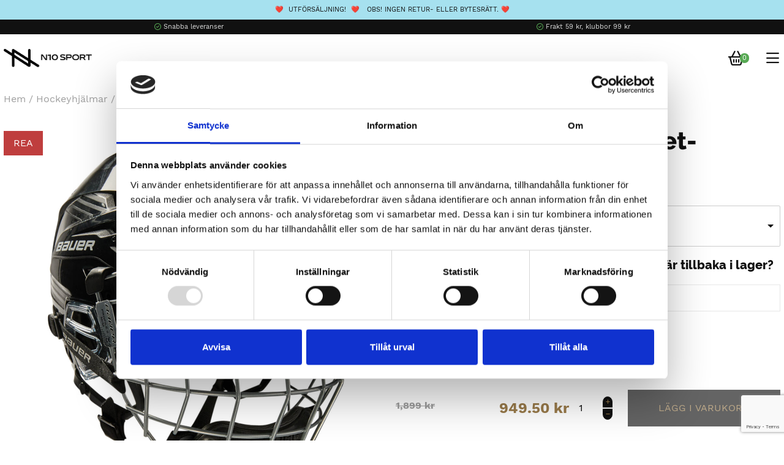

--- FILE ---
content_type: text/html; charset=UTF-8
request_url: https://n10sport.se/produkt/bauer-re-akt-85-helmet-combo-black/
body_size: 31659
content:
<!doctype html>
<html id="gf" lang="sv-SE" >

<head>
	<meta charset="utf-8">
	<meta http-equiv="x-ua-compatible" content="ie=edge">
<script type="text/javascript">
/* <![CDATA[ */
 var gform;gform||(document.addEventListener("gform_main_scripts_loaded",function(){gform.scriptsLoaded=!0}),window.addEventListener("DOMContentLoaded",function(){gform.domLoaded=!0}),gform={domLoaded:!1,scriptsLoaded:!1,initializeOnLoaded:function(o){gform.domLoaded&&gform.scriptsLoaded?o():!gform.domLoaded&&gform.scriptsLoaded?window.addEventListener("DOMContentLoaded",o):document.addEventListener("gform_main_scripts_loaded",o)},hooks:{action:{},filter:{}},addAction:function(o,n,r,t){gform.addHook("action",o,n,r,t)},addFilter:function(o,n,r,t){gform.addHook("filter",o,n,r,t)},doAction:function(o){gform.doHook("action",o,arguments)},applyFilters:function(o){return gform.doHook("filter",o,arguments)},removeAction:function(o,n){gform.removeHook("action",o,n)},removeFilter:function(o,n,r){gform.removeHook("filter",o,n,r)},addHook:function(o,n,r,t,i){null==gform.hooks[o][n]&&(gform.hooks[o][n]=[]);var e=gform.hooks[o][n];null==i&&(i=n+"_"+e.length),gform.hooks[o][n].push({tag:i,callable:r,priority:t=null==t?10:t})},doHook:function(n,o,r){var t;if(r=Array.prototype.slice.call(r,1),null!=gform.hooks[n][o]&&((o=gform.hooks[n][o]).sort(function(o,n){return o.priority-n.priority}),o.forEach(function(o){"function"!=typeof(t=o.callable)&&(t=window[t]),"action"==n?t.apply(null,r):r[0]=t.apply(null,r)})),"filter"==n)return r[0]},removeHook:function(o,n,t,i){var r;null!=gform.hooks[o][n]&&(r=(r=gform.hooks[o][n]).filter(function(o,n,r){return!!(null!=i&&i!=o.tag||null!=t&&t!=o.priority)}),gform.hooks[o][n]=r)}}); 
/* ]]> */
</script>

	<meta name="viewport" content="width=device-width, initial-scale=1.0, maximum-scale=1.0, user-scalable=0">
	<link rel="stylesheet" href="https://pro.fontawesome.com/releases/v5.12.0/css/all.css" integrity="sha384-ekOryaXPbeCpWQNxMwSWVvQ0+1VrStoPJq54shlYhR8HzQgig1v5fas6YgOqLoKz" crossorigin="anonymous">
	<meta name='robots' content='index, follow, max-image-preview:large, max-snippet:-1, max-video-preview:-1' />

<!-- Google Tag Manager for WordPress by gtm4wp.com -->
<script data-cfasync="false" data-pagespeed-no-defer>
	var gtm4wp_datalayer_name = "dataLayer";
	var dataLayer = dataLayer || [];
	const gtm4wp_use_sku_instead = 1;
	const gtm4wp_currency = 'SEK';
	const gtm4wp_product_per_impression = false;
	const gtm4wp_clear_ecommerce = false;
</script>
<!-- End Google Tag Manager for WordPress by gtm4wp.com -->		<!-- Google Tag Manager -->
		<script>(function(w,d,s,l,i){w[l]=w[l]||[];w[l].push({'gtm.start':
		new Date().getTime(),event:'gtm.js'});var f=d.getElementsByTagName(s)[0],
		j=d.createElement(s),dl=l!='dataLayer'?'&l='+l:'';j.async=true;j.src=
		'https://www.googletagmanager.com/gtm.js?id='+i+dl;f.parentNode.insertBefore(j,f);
		})(window,document,'script','dataLayer','GTM-K4Z7V2D');</script>
		<!-- End Google Tag Manager -->
	
	<!-- This site is optimized with the Yoast SEO plugin v22.4 - https://yoast.com/wordpress/plugins/seo/ -->
	<title>Bauer RE-AKT 85 Helmet-Combo Black - n10 Sport</title>
	<link rel="canonical" href="https://n10sport.se/produkt/bauer-re-akt-85-helmet-combo-black/" />
	<meta property="og:locale" content="sv_SE" />
	<meta property="og:type" content="article" />
	<meta property="og:title" content="Bauer RE-AKT 85 Helmet-Combo Black - n10 Sport" />
	<meta property="og:url" content="https://n10sport.se/produkt/bauer-re-akt-85-helmet-combo-black/" />
	<meta property="og:site_name" content="n10 Sport" />
	<meta property="article:modified_time" content="2025-08-26T16:13:14+00:00" />
	<meta property="og:image" content="https://n10sport.se/app/uploads/2023/01/image-9.jpeg" />
	<meta property="og:image:width" content="2000" />
	<meta property="og:image:height" content="2000" />
	<meta property="og:image:type" content="image/jpeg" />
	<meta name="twitter:card" content="summary_large_image" />
	<meta name="twitter:label1" content="Beräknad lästid" />
	<meta name="twitter:data1" content="1 minut" />
	<script type="application/ld+json" class="yoast-schema-graph">{"@context":"https://schema.org","@graph":[{"@type":"WebPage","@id":"https://n10sport.se/produkt/bauer-re-akt-85-helmet-combo-black/","url":"https://n10sport.se/produkt/bauer-re-akt-85-helmet-combo-black/","name":"Bauer RE-AKT 85 Helmet-Combo Black - n10 Sport","isPartOf":{"@id":"https://n10sport.se/#website"},"primaryImageOfPage":{"@id":"https://n10sport.se/produkt/bauer-re-akt-85-helmet-combo-black/#primaryimage"},"image":{"@id":"https://n10sport.se/produkt/bauer-re-akt-85-helmet-combo-black/#primaryimage"},"thumbnailUrl":"https://n10sport.se/app/uploads/2023/01/image-9.jpeg","datePublished":"2023-01-27T08:34:53+00:00","dateModified":"2025-08-26T16:13:14+00:00","breadcrumb":{"@id":"https://n10sport.se/produkt/bauer-re-akt-85-helmet-combo-black/#breadcrumb"},"inLanguage":"sv-SE","potentialAction":[{"@type":"ReadAction","target":["https://n10sport.se/produkt/bauer-re-akt-85-helmet-combo-black/"]}]},{"@type":"ImageObject","inLanguage":"sv-SE","@id":"https://n10sport.se/produkt/bauer-re-akt-85-helmet-combo-black/#primaryimage","url":"https://n10sport.se/app/uploads/2023/01/image-9.jpeg","contentUrl":"https://n10sport.se/app/uploads/2023/01/image-9.jpeg","width":2000,"height":2000},{"@type":"BreadcrumbList","@id":"https://n10sport.se/produkt/bauer-re-akt-85-helmet-combo-black/#breadcrumb","itemListElement":[{"@type":"ListItem","position":1,"name":"Hem","item":"https://n10sport.se/"},{"@type":"ListItem","position":2,"name":"Webbutik","item":"https://n10sport.se/butik/"},{"@type":"ListItem","position":3,"name":"Bauer RE-AKT 85 Helmet-Combo Black"}]},{"@type":"WebSite","@id":"https://n10sport.se/#website","url":"https://n10sport.se/","name":"n10 Sport","description":"Din sportbutik på nätet","publisher":{"@id":"https://n10sport.se/#organization"},"potentialAction":[{"@type":"SearchAction","target":{"@type":"EntryPoint","urlTemplate":"https://n10sport.se/?s={search_term_string}"},"query-input":"required name=search_term_string"}],"inLanguage":"sv-SE"},{"@type":"Organization","@id":"https://n10sport.se/#organization","name":"N10Sport","url":"https://n10sport.se/","logo":{"@type":"ImageObject","inLanguage":"sv-SE","@id":"https://n10sport.se/#/schema/logo/image/","url":"https://n10sport.se/app/uploads/2020/02/logo.png","contentUrl":"https://n10sport.se/app/uploads/2020/02/logo.png","width":246,"height":205,"caption":"N10Sport"},"image":{"@id":"https://n10sport.se/#/schema/logo/image/"}}]}</script>
	<!-- / Yoast SEO plugin. -->


<link href='https://fonts.gstatic.com' crossorigin rel='preconnect' />
<link rel="alternate" type="application/rss+xml" title="n10 Sport &raquo; Kommentarsflöde för Bauer RE-AKT 85 Helmet-Combo Black" href="https://n10sport.se/produkt/bauer-re-akt-85-helmet-combo-black/feed/" />
<link rel='stylesheet' id='sbi_styles-css' href='https://n10sport.se/app/plugins/instagram-feed/css/sbi-styles.min.css?ver=6.2.10' type='text/css' media='all' />
<style id='wp-emoji-styles-inline-css' type='text/css'>

	img.wp-smiley, img.emoji {
		display: inline !important;
		border: none !important;
		box-shadow: none !important;
		height: 1em !important;
		width: 1em !important;
		margin: 0 0.07em !important;
		vertical-align: -0.1em !important;
		background: none !important;
		padding: 0 !important;
	}
</style>
<link rel='stylesheet' id='wp-block-library-css' href='https://n10sport.se/wp/wp-includes/css/dist/block-library/style.min.css?ver=6.5.2' type='text/css' media='all' />
<style id='classic-theme-styles-inline-css' type='text/css'>
/*! This file is auto-generated */
.wp-block-button__link{color:#fff;background-color:#32373c;border-radius:9999px;box-shadow:none;text-decoration:none;padding:calc(.667em + 2px) calc(1.333em + 2px);font-size:1.125em}.wp-block-file__button{background:#32373c;color:#fff;text-decoration:none}
</style>
<style id='global-styles-inline-css' type='text/css'>
body{--wp--preset--color--black: #000000;--wp--preset--color--cyan-bluish-gray: #abb8c3;--wp--preset--color--white: #ffffff;--wp--preset--color--pale-pink: #f78da7;--wp--preset--color--vivid-red: #cf2e2e;--wp--preset--color--luminous-vivid-orange: #ff6900;--wp--preset--color--luminous-vivid-amber: #fcb900;--wp--preset--color--light-green-cyan: #7bdcb5;--wp--preset--color--vivid-green-cyan: #00d084;--wp--preset--color--pale-cyan-blue: #8ed1fc;--wp--preset--color--vivid-cyan-blue: #0693e3;--wp--preset--color--vivid-purple: #9b51e0;--wp--preset--gradient--vivid-cyan-blue-to-vivid-purple: linear-gradient(135deg,rgba(6,147,227,1) 0%,rgb(155,81,224) 100%);--wp--preset--gradient--light-green-cyan-to-vivid-green-cyan: linear-gradient(135deg,rgb(122,220,180) 0%,rgb(0,208,130) 100%);--wp--preset--gradient--luminous-vivid-amber-to-luminous-vivid-orange: linear-gradient(135deg,rgba(252,185,0,1) 0%,rgba(255,105,0,1) 100%);--wp--preset--gradient--luminous-vivid-orange-to-vivid-red: linear-gradient(135deg,rgba(255,105,0,1) 0%,rgb(207,46,46) 100%);--wp--preset--gradient--very-light-gray-to-cyan-bluish-gray: linear-gradient(135deg,rgb(238,238,238) 0%,rgb(169,184,195) 100%);--wp--preset--gradient--cool-to-warm-spectrum: linear-gradient(135deg,rgb(74,234,220) 0%,rgb(151,120,209) 20%,rgb(207,42,186) 40%,rgb(238,44,130) 60%,rgb(251,105,98) 80%,rgb(254,248,76) 100%);--wp--preset--gradient--blush-light-purple: linear-gradient(135deg,rgb(255,206,236) 0%,rgb(152,150,240) 100%);--wp--preset--gradient--blush-bordeaux: linear-gradient(135deg,rgb(254,205,165) 0%,rgb(254,45,45) 50%,rgb(107,0,62) 100%);--wp--preset--gradient--luminous-dusk: linear-gradient(135deg,rgb(255,203,112) 0%,rgb(199,81,192) 50%,rgb(65,88,208) 100%);--wp--preset--gradient--pale-ocean: linear-gradient(135deg,rgb(255,245,203) 0%,rgb(182,227,212) 50%,rgb(51,167,181) 100%);--wp--preset--gradient--electric-grass: linear-gradient(135deg,rgb(202,248,128) 0%,rgb(113,206,126) 100%);--wp--preset--gradient--midnight: linear-gradient(135deg,rgb(2,3,129) 0%,rgb(40,116,252) 100%);--wp--preset--font-size--small: 13px;--wp--preset--font-size--medium: 20px;--wp--preset--font-size--large: 36px;--wp--preset--font-size--x-large: 42px;--wp--preset--spacing--20: 0.44rem;--wp--preset--spacing--30: 0.67rem;--wp--preset--spacing--40: 1rem;--wp--preset--spacing--50: 1.5rem;--wp--preset--spacing--60: 2.25rem;--wp--preset--spacing--70: 3.38rem;--wp--preset--spacing--80: 5.06rem;--wp--preset--shadow--natural: 6px 6px 9px rgba(0, 0, 0, 0.2);--wp--preset--shadow--deep: 12px 12px 50px rgba(0, 0, 0, 0.4);--wp--preset--shadow--sharp: 6px 6px 0px rgba(0, 0, 0, 0.2);--wp--preset--shadow--outlined: 6px 6px 0px -3px rgba(255, 255, 255, 1), 6px 6px rgba(0, 0, 0, 1);--wp--preset--shadow--crisp: 6px 6px 0px rgba(0, 0, 0, 1);}:where(.is-layout-flex){gap: 0.5em;}:where(.is-layout-grid){gap: 0.5em;}body .is-layout-flow > .alignleft{float: left;margin-inline-start: 0;margin-inline-end: 2em;}body .is-layout-flow > .alignright{float: right;margin-inline-start: 2em;margin-inline-end: 0;}body .is-layout-flow > .aligncenter{margin-left: auto !important;margin-right: auto !important;}body .is-layout-constrained > .alignleft{float: left;margin-inline-start: 0;margin-inline-end: 2em;}body .is-layout-constrained > .alignright{float: right;margin-inline-start: 2em;margin-inline-end: 0;}body .is-layout-constrained > .aligncenter{margin-left: auto !important;margin-right: auto !important;}body .is-layout-constrained > :where(:not(.alignleft):not(.alignright):not(.alignfull)){max-width: var(--wp--style--global--content-size);margin-left: auto !important;margin-right: auto !important;}body .is-layout-constrained > .alignwide{max-width: var(--wp--style--global--wide-size);}body .is-layout-flex{display: flex;}body .is-layout-flex{flex-wrap: wrap;align-items: center;}body .is-layout-flex > *{margin: 0;}body .is-layout-grid{display: grid;}body .is-layout-grid > *{margin: 0;}:where(.wp-block-columns.is-layout-flex){gap: 2em;}:where(.wp-block-columns.is-layout-grid){gap: 2em;}:where(.wp-block-post-template.is-layout-flex){gap: 1.25em;}:where(.wp-block-post-template.is-layout-grid){gap: 1.25em;}.has-black-color{color: var(--wp--preset--color--black) !important;}.has-cyan-bluish-gray-color{color: var(--wp--preset--color--cyan-bluish-gray) !important;}.has-white-color{color: var(--wp--preset--color--white) !important;}.has-pale-pink-color{color: var(--wp--preset--color--pale-pink) !important;}.has-vivid-red-color{color: var(--wp--preset--color--vivid-red) !important;}.has-luminous-vivid-orange-color{color: var(--wp--preset--color--luminous-vivid-orange) !important;}.has-luminous-vivid-amber-color{color: var(--wp--preset--color--luminous-vivid-amber) !important;}.has-light-green-cyan-color{color: var(--wp--preset--color--light-green-cyan) !important;}.has-vivid-green-cyan-color{color: var(--wp--preset--color--vivid-green-cyan) !important;}.has-pale-cyan-blue-color{color: var(--wp--preset--color--pale-cyan-blue) !important;}.has-vivid-cyan-blue-color{color: var(--wp--preset--color--vivid-cyan-blue) !important;}.has-vivid-purple-color{color: var(--wp--preset--color--vivid-purple) !important;}.has-black-background-color{background-color: var(--wp--preset--color--black) !important;}.has-cyan-bluish-gray-background-color{background-color: var(--wp--preset--color--cyan-bluish-gray) !important;}.has-white-background-color{background-color: var(--wp--preset--color--white) !important;}.has-pale-pink-background-color{background-color: var(--wp--preset--color--pale-pink) !important;}.has-vivid-red-background-color{background-color: var(--wp--preset--color--vivid-red) !important;}.has-luminous-vivid-orange-background-color{background-color: var(--wp--preset--color--luminous-vivid-orange) !important;}.has-luminous-vivid-amber-background-color{background-color: var(--wp--preset--color--luminous-vivid-amber) !important;}.has-light-green-cyan-background-color{background-color: var(--wp--preset--color--light-green-cyan) !important;}.has-vivid-green-cyan-background-color{background-color: var(--wp--preset--color--vivid-green-cyan) !important;}.has-pale-cyan-blue-background-color{background-color: var(--wp--preset--color--pale-cyan-blue) !important;}.has-vivid-cyan-blue-background-color{background-color: var(--wp--preset--color--vivid-cyan-blue) !important;}.has-vivid-purple-background-color{background-color: var(--wp--preset--color--vivid-purple) !important;}.has-black-border-color{border-color: var(--wp--preset--color--black) !important;}.has-cyan-bluish-gray-border-color{border-color: var(--wp--preset--color--cyan-bluish-gray) !important;}.has-white-border-color{border-color: var(--wp--preset--color--white) !important;}.has-pale-pink-border-color{border-color: var(--wp--preset--color--pale-pink) !important;}.has-vivid-red-border-color{border-color: var(--wp--preset--color--vivid-red) !important;}.has-luminous-vivid-orange-border-color{border-color: var(--wp--preset--color--luminous-vivid-orange) !important;}.has-luminous-vivid-amber-border-color{border-color: var(--wp--preset--color--luminous-vivid-amber) !important;}.has-light-green-cyan-border-color{border-color: var(--wp--preset--color--light-green-cyan) !important;}.has-vivid-green-cyan-border-color{border-color: var(--wp--preset--color--vivid-green-cyan) !important;}.has-pale-cyan-blue-border-color{border-color: var(--wp--preset--color--pale-cyan-blue) !important;}.has-vivid-cyan-blue-border-color{border-color: var(--wp--preset--color--vivid-cyan-blue) !important;}.has-vivid-purple-border-color{border-color: var(--wp--preset--color--vivid-purple) !important;}.has-vivid-cyan-blue-to-vivid-purple-gradient-background{background: var(--wp--preset--gradient--vivid-cyan-blue-to-vivid-purple) !important;}.has-light-green-cyan-to-vivid-green-cyan-gradient-background{background: var(--wp--preset--gradient--light-green-cyan-to-vivid-green-cyan) !important;}.has-luminous-vivid-amber-to-luminous-vivid-orange-gradient-background{background: var(--wp--preset--gradient--luminous-vivid-amber-to-luminous-vivid-orange) !important;}.has-luminous-vivid-orange-to-vivid-red-gradient-background{background: var(--wp--preset--gradient--luminous-vivid-orange-to-vivid-red) !important;}.has-very-light-gray-to-cyan-bluish-gray-gradient-background{background: var(--wp--preset--gradient--very-light-gray-to-cyan-bluish-gray) !important;}.has-cool-to-warm-spectrum-gradient-background{background: var(--wp--preset--gradient--cool-to-warm-spectrum) !important;}.has-blush-light-purple-gradient-background{background: var(--wp--preset--gradient--blush-light-purple) !important;}.has-blush-bordeaux-gradient-background{background: var(--wp--preset--gradient--blush-bordeaux) !important;}.has-luminous-dusk-gradient-background{background: var(--wp--preset--gradient--luminous-dusk) !important;}.has-pale-ocean-gradient-background{background: var(--wp--preset--gradient--pale-ocean) !important;}.has-electric-grass-gradient-background{background: var(--wp--preset--gradient--electric-grass) !important;}.has-midnight-gradient-background{background: var(--wp--preset--gradient--midnight) !important;}.has-small-font-size{font-size: var(--wp--preset--font-size--small) !important;}.has-medium-font-size{font-size: var(--wp--preset--font-size--medium) !important;}.has-large-font-size{font-size: var(--wp--preset--font-size--large) !important;}.has-x-large-font-size{font-size: var(--wp--preset--font-size--x-large) !important;}
.wp-block-navigation a:where(:not(.wp-element-button)){color: inherit;}
:where(.wp-block-post-template.is-layout-flex){gap: 1.25em;}:where(.wp-block-post-template.is-layout-grid){gap: 1.25em;}
:where(.wp-block-columns.is-layout-flex){gap: 2em;}:where(.wp-block-columns.is-layout-grid){gap: 2em;}
.wp-block-pullquote{font-size: 1.5em;line-height: 1.6;}
</style>
<link rel='stylesheet' id='photoswipe-css' href='https://n10sport.se/app/plugins/woocommerce/assets/css/photoswipe/photoswipe.min.css?ver=8.7.0' type='text/css' media='all' />
<link rel='stylesheet' id='photoswipe-default-skin-css' href='https://n10sport.se/app/plugins/woocommerce/assets/css/photoswipe/default-skin/default-skin.min.css?ver=8.7.0' type='text/css' media='all' />
<style id='woocommerce-inline-inline-css' type='text/css'>
.woocommerce form .form-row .required { visibility: visible; }
</style>
<link rel='stylesheet' id='wc-bis-css-css' href='https://n10sport.se/app/plugins/woocommerce-back-in-stock-notifications/assets/css/frontend/woocommerce.css?ver=1.6.8' type='text/css' media='all' />
<link rel='stylesheet' id='grw-public-main-css-css' href='https://n10sport.se/app/plugins/widget-google-reviews/assets/css/public-main.css?ver=3.9' type='text/css' media='all' />
<link rel='stylesheet' id='woosb-frontend-css' href='https://n10sport.se/app/plugins/woo-product-bundle-premium/assets/css/frontend.css?ver=8.0.3' type='text/css' media='all' />
<link rel='stylesheet' id='gf_app_css-css' href='https://n10sport.se/app/themes/grafikfabriken/app/dist/css/app.css?ver=4' type='text/css' media='all' />
<link rel='stylesheet' id='select2-css' href='https://n10sport.se/app/plugins/woocommerce/assets/css/select2.css?ver=8.7.0' type='text/css' media='all' />
<link rel='stylesheet' id='woovr-frontend-css' href='https://n10sport.se/app/plugins/wpc-variations-radio-buttons-premium/assets/css/frontend.css?ver=3.5.3' type='text/css' media='all' />
<link rel='stylesheet' id='prdctfltr-css' href='https://n10sport.se/app/plugins/prdctfltr/includes/css/styles.css?ver=8.0.2' type='text/css' media='all' />
<script type="text/javascript" src="https://n10sport.se/wp/wp-includes/js/jquery/jquery.min.js?ver=3.7.1" id="jquery-core-js"></script>
<script type="text/javascript" src="https://n10sport.se/wp/wp-includes/js/jquery/jquery-migrate.min.js?ver=3.4.1" id="jquery-migrate-js"></script>
<script type="text/javascript" src="https://n10sport.se/app/plugins/woocommerce/assets/js/jquery-blockui/jquery.blockUI.min.js?ver=2.7.0-wc.8.7.0" id="jquery-blockui-js" data-wp-strategy="defer"></script>
<script type="text/javascript" id="wc-add-to-cart-js-extra">
/* <![CDATA[ */
var wc_add_to_cart_params = {"ajax_url":"\/wp\/wp-admin\/admin-ajax.php","wc_ajax_url":"\/?wc-ajax=%%endpoint%%","i18n_view_cart":"Visa varukorg","cart_url":"https:\/\/n10sport.se\/varukorg\/","is_cart":"","cart_redirect_after_add":"no"};
/* ]]> */
</script>
<script type="text/javascript" src="https://n10sport.se/app/plugins/woocommerce/assets/js/frontend/add-to-cart.min.js?ver=8.7.0" id="wc-add-to-cart-js" data-wp-strategy="defer"></script>
<script type="text/javascript" src="https://n10sport.se/app/plugins/woocommerce/assets/js/flexslider/jquery.flexslider.min.js?ver=2.7.2-wc.8.7.0" id="flexslider-js" defer="defer" data-wp-strategy="defer"></script>
<script type="text/javascript" src="https://n10sport.se/app/plugins/woocommerce/assets/js/photoswipe/photoswipe.min.js?ver=4.1.1-wc.8.7.0" id="photoswipe-js" defer="defer" data-wp-strategy="defer"></script>
<script type="text/javascript" src="https://n10sport.se/app/plugins/woocommerce/assets/js/photoswipe/photoswipe-ui-default.min.js?ver=4.1.1-wc.8.7.0" id="photoswipe-ui-default-js" defer="defer" data-wp-strategy="defer"></script>
<script type="text/javascript" id="wc-single-product-js-extra">
/* <![CDATA[ */
var wc_single_product_params = {"i18n_required_rating_text":"V\u00e4lj ett betyg","review_rating_required":"yes","flexslider":{"rtl":false,"animation":"slide","smoothHeight":true,"directionNav":false,"controlNav":"thumbnails","slideshow":false,"animationSpeed":500,"animationLoop":false,"allowOneSlide":false},"zoom_enabled":"","zoom_options":[],"photoswipe_enabled":"1","photoswipe_options":{"shareEl":false,"closeOnScroll":false,"history":false,"hideAnimationDuration":0,"showAnimationDuration":0},"flexslider_enabled":"1"};
/* ]]> */
</script>
<script type="text/javascript" src="https://n10sport.se/app/plugins/woocommerce/assets/js/frontend/single-product.min.js?ver=8.7.0" id="wc-single-product-js" defer="defer" data-wp-strategy="defer"></script>
<script type="text/javascript" src="https://n10sport.se/app/plugins/woocommerce/assets/js/js-cookie/js.cookie.min.js?ver=2.1.4-wc.8.7.0" id="js-cookie-js" defer="defer" data-wp-strategy="defer"></script>
<script type="text/javascript" id="woocommerce-js-extra">
/* <![CDATA[ */
var woocommerce_params = {"ajax_url":"\/wp\/wp-admin\/admin-ajax.php","wc_ajax_url":"\/?wc-ajax=%%endpoint%%"};
/* ]]> */
</script>
<script type="text/javascript" src="https://n10sport.se/app/plugins/woocommerce/assets/js/frontend/woocommerce.min.js?ver=8.7.0" id="woocommerce-js" defer="defer" data-wp-strategy="defer"></script>
<script type="text/javascript" defer="defer" src="https://n10sport.se/app/plugins/widget-google-reviews/assets/js/public-main.js?ver=3.9" id="grw-public-main-js-js"></script>
<script type="text/javascript" src="https://n10sport.se/app/plugins/gf-companion/dist/scripts/frontend/lib.jquery.js" id="gf-lib-js"></script>
<script type="text/javascript" src="https://maps.googleapis.com/maps/api/js" id="google-maps-js"></script>
<script type="text/javascript" id="gf_app_js-js-extra">
/* <![CDATA[ */
var gf_app_js = {"ajax_url":"https:\/\/n10sport.se\/wp\/wp-admin\/admin-ajax.php","google_maps_i18n":{"default_icon":true,"styles":"[{\"featureType\":\"water\",\"elementType\":\"geometry\",\"stylers\":[{\"color\":\"#e9e9e9\"},{\"lightness\":17}]},{\"featureType\":\"landscape\",\"elementType\":\"geometry\",\"stylers\":[{\"color\":\"#f5f5f5\"},{\"lightness\":20}]},{\"featureType\":\"road.highway\",\"elementType\":\"geometry.fill\",\"stylers\":[{\"color\":\"#ffffff\"},{\"lightness\":17}]},{\"featureType\":\"road.highway\",\"elementType\":\"geometry.stroke\",\"stylers\":[{\"color\":\"#ffffff\"},{\"lightness\":29},{\"weight\":0.2}]},{\"featureType\":\"road.arterial\",\"elementType\":\"geometry\",\"stylers\":[{\"color\":\"#ffffff\"},{\"lightness\":18}]},{\"featureType\":\"road.local\",\"elementType\":\"geometry\",\"stylers\":[{\"color\":\"#ffffff\"},{\"lightness\":16}]},{\"featureType\":\"poi\",\"elementType\":\"geometry\",\"stylers\":[{\"color\":\"#f5f5f5\"},{\"lightness\":21}]},{\"featureType\":\"poi.park\",\"elementType\":\"geometry\",\"stylers\":[{\"color\":\"#dedede\"},{\"lightness\":21}]},{\"elementType\":\"labels.text.stroke\",\"stylers\":[{\"visibility\":\"on\"},{\"color\":\"#ffffff\"},{\"lightness\":16}]},{\"elementType\":\"labels.text.fill\",\"stylers\":[{\"saturation\":36},{\"color\":\"#333333\"},{\"lightness\":40}]},{\"elementType\":\"labels.icon\",\"stylers\":[{\"visibility\":\"off\"}]},{\"featureType\":\"transit\",\"elementType\":\"geometry\",\"stylers\":[{\"color\":\"#f2f2f2\"},{\"lightness\":19}]},{\"featureType\":\"administrative\",\"elementType\":\"geometry.fill\",\"stylers\":[{\"color\":\"#fefefe\"},{\"lightness\":20}]},{\"featureType\":\"administrative\",\"elementType\":\"geometry.stroke\",\"stylers\":[{\"color\":\"#fefefe\"},{\"lightness\":17},{\"weight\":1.2}]}]","icon":"https:\/\/n10sport.se\/app\/themes\/grafikfabriken\/app\/dist\/images\/svg\/icon_map-pin.svg"},"utils_i18n":{"error":"N\u00e5got gick fel"},"validate_i18n":{"checkbox_group_error":"Du m\u00e5ste v\u00e4lja ett alternativ","required_field":"Det h\u00e4r f\u00e4ltet \u00e4r obligatoriskt","not_valid_email":"Du m\u00e5ste ange en giltig e-postadress"},"form_i18n":{"error":"N\u00e5got gick fel"}};
/* ]]> */
</script>
<script type="text/javascript" src="https://n10sport.se/app/themes/grafikfabriken/app/dist/js/app.js?ver=4" id="gf_app_js-js"></script>
<link rel="https://api.w.org/" href="https://n10sport.se/wp-json/" /><link rel="alternate" type="application/json" href="https://n10sport.se/wp-json/wp/v2/product/41458" /><link rel="EditURI" type="application/rsd+xml" title="RSD" href="https://n10sport.se/wp/xmlrpc.php?rsd" />
<meta name="generator" content="WordPress 6.5.2" />
<meta name="generator" content="WooCommerce 8.7.0" />
<link rel='shortlink' href='https://n10sport.se/?p=41458' />
<link rel="alternate" type="application/json+oembed" href="https://n10sport.se/wp-json/oembed/1.0/embed?url=https%3A%2F%2Fn10sport.se%2Fprodukt%2Fbauer-re-akt-85-helmet-combo-black%2F" />
<link rel="alternate" type="text/xml+oembed" href="https://n10sport.se/wp-json/oembed/1.0/embed?url=https%3A%2F%2Fn10sport.se%2Fprodukt%2Fbauer-re-akt-85-helmet-combo-black%2F&#038;format=xml" />

<!-- Google Tag Manager for WordPress by gtm4wp.com -->
<!-- GTM Container placement set to off -->
<script data-cfasync="false" data-pagespeed-no-defer type="text/javascript">
	var dataLayer_content = {"customerTotalOrders":0,"customerTotalOrderValue":0,"customerFirstName":"","customerLastName":"","customerBillingFirstName":"","customerBillingLastName":"","customerBillingCompany":"","customerBillingAddress1":"","customerBillingAddress2":"","customerBillingCity":"","customerBillingState":"","customerBillingPostcode":"","customerBillingCountry":"","customerBillingEmail":"","customerBillingEmailHash":"","customerBillingPhone":"","customerShippingFirstName":"","customerShippingLastName":"","customerShippingCompany":"","customerShippingAddress1":"","customerShippingAddress2":"","customerShippingCity":"","customerShippingState":"","customerShippingPostcode":"","customerShippingCountry":"","cartContent":{"totals":{"applied_coupons":[],"discount_total":0,"subtotal":0,"total":0},"items":[]},"productRatingCounts":[],"productAverageRating":0,"productReviewCount":0,"productType":"variable","productIsVariable":1};
	dataLayer.push( dataLayer_content );
</script>
<script>
	console.warn && console.warn("[GTM4WP] Google Tag Manager container code placement set to OFF !!!");
	console.warn && console.warn("[GTM4WP] Data layer codes are active but GTM container must be loaded using custom coding !!!");
</script>
<!-- End Google Tag Manager for WordPress by gtm4wp.com -->	<noscript><style>.woocommerce-product-gallery{ opacity: 1 !important; }</style></noscript>
				<script  type="text/javascript">
				!function(f,b,e,v,n,t,s){if(f.fbq)return;n=f.fbq=function(){n.callMethod?
					n.callMethod.apply(n,arguments):n.queue.push(arguments)};if(!f._fbq)f._fbq=n;
					n.push=n;n.loaded=!0;n.version='2.0';n.queue=[];t=b.createElement(e);t.async=!0;
					t.src=v;s=b.getElementsByTagName(e)[0];s.parentNode.insertBefore(t,s)}(window,
					document,'script','https://connect.facebook.net/en_US/fbevents.js');
			</script>
			<!-- WooCommerce Facebook Integration Begin -->
			<script  type="text/javascript">

				fbq('init', '375202450584347', {}, {
    "agent": "woocommerce-8.7.0-3.1.14"
});

				fbq( 'track', 'PageView', {
    "source": "woocommerce",
    "version": "8.7.0",
    "pluginVersion": "3.1.14"
} );

				document.addEventListener( 'DOMContentLoaded', function() {
					// Insert placeholder for events injected when a product is added to the cart through AJAX.
					document.body.insertAdjacentHTML( 'beforeend', '<div class=\"wc-facebook-pixel-event-placeholder\"></div>' );
				}, false );

			</script>
			<!-- WooCommerce Facebook Integration End -->
			<link rel="icon" href="https://n10sport.se/app/uploads/2022/02/cropped-REDIGERA-LOGGA-4-100x100.png" sizes="32x32" />
<link rel="icon" href="https://n10sport.se/app/uploads/2022/02/cropped-REDIGERA-LOGGA-4-300x300.png" sizes="192x192" />
<link rel="apple-touch-icon" href="https://n10sport.se/app/uploads/2022/02/cropped-REDIGERA-LOGGA-4-300x300.png" />
<meta name="msapplication-TileImage" content="https://n10sport.se/app/uploads/2022/02/cropped-REDIGERA-LOGGA-4-300x300.png" />
<meta name="generator" content="Product Filter for WooCommerce"/>		<style type="text/css" id="wp-custom-css">
			.builder_block_sections_hero_hero .tint{
	display:none;
}
.builder_block_sections_puff_two_column_with_bg .puff-card::before{
	content:none;
	display:none;
}
.prdctfltr_close_sidebar{
	width: 10px!important;
	overflow: hidden!important;
	height: 30px!important;
}
.gfield_list_icons img{
	display:block!important;
	width:20px;
	height:auto;
	vertical-align:middle;
}
#gform_wrapper_4.gform_wrapper .gfield_required{
	display:inline-block!important;
}
.pum-theme-33389 h5,
.pum-theme-33389 div.pum-title{
	font-weight:bold!important;
	text-transform:uppercase;
}
.pum-theme-33389 h5{
	font-size:16px!important;
	margin-top:20px;
}

.pum-theme-33389 h5 a{
	color:#000;
}

.pum-theme-33389 .gform_wrapper .button{
	margin-top:10px;
}
.pum-theme-33389 .gform_footer{
	text-align:center;
}

.number-in-form span{
	width:30px;
	height:30px;
	display:inline-block;
	line-height:30px;
	background-color:#000;
	border-radius:50%;
	color:#fff;
	text-align:center;
}

.number-in-form a{
	color:#111111;
	text-transform:uppercase;
}

#nyhetsbrev{
	background-color:#f1f1f1;
	padding-top:80px;
	padding-bottom:60px;
}

#nyhetsbrev .gform_footer p{
	display:none;
}

#nyhetsbrev .col-lg-8{
	max-width:400px;
	text-align:center;
}

.gf-global-footer{
	margin-top:0px!important;
}

#kco-wrapper #kco-order-review table .product-name .variation dt, .builder_block_sections_woocommerce_cart .woocommerce-cart-form td.product-name .variation dt{
	min-width:121px!important;
	display:none!important;
}

#kco-wrapper #kco-order-review table .product-name{
	flex-wrap:wrap;
}

#kco-wrapper #kco-order-review table .product-name .variation{
	width:100%;
}

li#menu-item-26093{
	background-color: #bf3e3e!important;
	color: #fff;
}
li#menu-item-26093 * {
		background-color: #bf3e3e!important;
		color: #fff;
}
li#menu-item-26093 *:after {
		color: #fff;
}


.gf-global-footer-facelift .gf-opening-hours li span:first-of-type {
    min-width: 44px!important;
    width: auto !important;
    padding-right: 10px!important;
}

.gf-global-footer-facelift ul.gf-opening-hours{
	padding:0px!important;
}
.woo-html-description img{
	margin-top:30px;
	width:100%;
	height:auto;
}

.builder_block_sections_single_product_v1 .product-type-external .summary .cart:not(.variations_form) .single_add_to_cart_button::before {
    font-size: 1rem;
    content: "Gå till nten.se";
}		</style>
			<meta name="facebook-domain-verification" content="ho1hhcplscie02i5crtewccg7xs4v2" />
</head>

<body class="product-template-default single single-product postid-41458 theme-grafikfabriken/app woocommerce woocommerce-page woocommerce-no-js" role="document">
			<!-- Google Tag Manager (noscript) -->
		<noscript><iframe src="https://www.googletagmanager.com/ns.html?id=GTM-K4Z7V2D"
		height="0" width="0" style="display:none;visibility:hidden"></iframe></noscript>
		<!-- End Google Tag Manager (noscript) -->
		
	<div class="cart_notice shadow"></div><div class="gf-globalnav-mobile gf-mobile-menu">
	<div class="gn-topnav">
					<div class="quick-info">
				<div class="container">
					<div class="row">
						<div class="col-12">
							❤️  UTFÖRSÄLJNING!  ❤️   OBS! INGEN RETUR- ELLER BYTESRÄTT. ❤️
						</div>
					</div>
				</div>
			</div>
				<div class="gn-content">
			<ul class="gf-usps-2">
		<li><i class="far fa-check-circle"></i>Snabba leveranser</li>
		<li><i class="far fa-check-circle"></i>Frakt 59 kr, klubbor 99 kr</li>
	</ul>
 		</div><!-- .gn-content -->
	</div><!-- .gn-topnav -->
	<div class="gn-nav">
		<div class="gn-content">
			<ul class="gn-header-list">
				<li class="gn-header-logo">
					<a href="https://n10sport.se">
													<img class="dark" src="https://n10sport.se/app/uploads/2022/02/N10-SPORT-20.png" alt="n10 Sport">
																	</a>

				</li><!-- .gn-header-logo -->
				<li class="gn-header-buttons">
					<ul>
													<li class="gn-minicart-container">
								<button class="gn-cart-btn js-minicarttoggle">
									<i class="fal fa-shopping-basket"></i>
									        <span class="gn-cart-count">0</span><!-- /.gn-cart-count -->
								</button><!-- /.gn-search-btn -->
								<div class="gn-minicart">
									<div class="gn-minicart-inner">
										<div class="widget_shopping_cart_content">
											

	<p class="woocommerce-mini-cart__empty-message">Inga produkter i varukorgen.</p>


										</div> <!-- /.widget_shopping_cart_content -->
									</div>
								</div><!-- .gn-minicart -->
							</li><!-- .gn-minicart-container-->
												<li>
							<button class="gn-toggle-btn"><i class="fal fa-bars"></i></button>
						</li>
					</ul>
				</li><!-- .gn-header-buttons -->
			</ul><!-- .gn-header-list -->
		</div><!-- .gn-content -->
	</div><!-- .gn-nav -->
	<nav class="gf-mobilnav">
		<div class="gn-content">
			<div class="gn-gradient">
				<div class="mn-header">
					<h5 class="mn-title">Meny</h5><!-- .mn-title -->
					<span class="mn-closenav"><i class="fal fa-times"></i></span><!-- .mn-closenav -->
				</div><!-- .mn-header -->
				<div class="scroll-container">
					<div class="gn-searchbar p-3">
						<form action="https://n10sport.se/" method="GET">
							<div class="form-group">
								<input type="search" class="form-control" name="s" value="" placeholder="Sök vara, märke…">
								<i class="far fa-search"></i>
							</div><!-- /.form-group -->
						</form>
					</div><!-- .gn-searchbar -->
					<hr>
					<nav class="nav-container">
						<ul id="menu_mobile_main_6979ea973fa14" class="gn-navlist"><li class="gn-navlist-item gn-navlist-item-has-subnav active "><a href="https://n10sport.se/produkt-kategori/hockeyspelare/" class="gn-navlist-link"><span>Hockeyspelare</span></a>
<ul class="gn-subnav">
<li class="gn-subnav-row"><ul class="gn-subnav-list">	<li><a href="https://n10sport.se/produkt-kategori/nyheter-bauer/" class="gn-subnav-title"><span>Nyheter Bauer</span></a></li>
	<li class="gn-navlist-item-second-has-subnav "><a href="https://n10sport.se/produkt-kategori/hockeyklubbor/" class="gn-subnav-title"><i class="fas fa-ice-skate"></i><span>Hockeyklubbor</span></a>
	<ul class="gn-second-subnav">
		<li class="gn-subnav-item "><a href="https://n10sport.se/produkt-kategori/hockeyklubbor/senior-klubbor-70-102-flex/" class="gn-navlist-link"><span>Sr. Klubbor (70-102 Flex)</span></a></li>
		<li class="gn-subnav-item "><a href="https://n10sport.se/produkt-kategori/hockeyklubbor/intermediate-klubbor-55-65-flex/" class="gn-navlist-link"><span>Int. Klubbor (55-65 Flex)</span></a></li>
		<li class="gn-subnav-item "><a href="https://n10sport.se/produkt-kategori/hockeyklubbor/junior-klubbor-30-50-flex/" class="gn-navlist-link"><span>Jr. Klubbor (30-50 Flex)</span></a></li>
		<li class="gn-subnav-item "><a href="https://n10sport.se/produkt-kategori/hockeyklubbor/youth-klubbor-20-35-flex/" class="gn-navlist-link"><span>Yth. Klubbor (10-20 Flex)</span></a></li>
	</ul>
</li>
	<li class="gn-navlist-item-second-has-subnav "><a href="https://n10sport.se/produkt-kategori/hockeyskridskor/" class="gn-subnav-title"><i class="fas fa-ice-skate"></i><span>Hockeyskridskor</span></a>
	<ul class="gn-second-subnav">
		<li class="gn-subnav-item "><a href="https://n10sport.se/produkt-kategori/hockeyskridskor/senior-skridskor-storlek-7-11/" class="gn-navlist-link"><span>Sr. Skridskor (Storlek 7-11)</span></a></li>
		<li class="gn-subnav-item "><a href="https://n10sport.se/produkt-kategori/hockeyskridskor/intermediate-skridskor-storlek-4-65/" class="gn-navlist-link"><span>Int. Skridskor (Storlek 4-6,5)</span></a></li>
		<li class="gn-subnav-item "><a href="https://n10sport.se/produkt-kategori/hockeyskridskor/junior-skridskor-storlek-1-35/" class="gn-navlist-link"><span>Jr. Skridskor (Storlek 1-3,5)</span></a></li>
		<li class="gn-subnav-item "><a href="https://n10sport.se/produkt-kategori/hockeyskridskor/youth-skridskor-storlek-minifotter/" class="gn-navlist-link"><span>Yth. Skridskor (Storlek minifötter)</span></a></li>
	</ul>
</li>
	<li class="gn-navlist-item-second-has-subnav "><a href="https://n10sport.se/produkt-kategori/hockeyskydd/" class="gn-subnav-title"><i class="fas fa-ice-skate"></i><span>Hockeyskydd</span></a>
	<ul class="gn-second-subnav">
		<li class="gn-subnav-item "><a href="https://n10sport.se/produkt-kategori/hockeyskydd/benskydd/" class="gn-navlist-link"><span>Benskydd</span></a></li>
		<li class="gn-subnav-item "><a href="https://n10sport.se/produkt-kategori/hockeyskydd/byxor/" class="gn-navlist-link"><span>Hockeybyxor</span></a></li>
		<li class="gn-subnav-item "><a href="https://n10sport.se/produkt-kategori/hockeyskydd/skulderskydd/" class="gn-navlist-link"><span>Axelskydd</span></a></li>
		<li class="gn-subnav-item "><a href="https://n10sport.se/produkt-kategori/hockeyskydd/armbagsskydd/" class="gn-navlist-link"><span>Armbågsskydd</span></a></li>
		<li class="gn-subnav-item "><a href="https://n10sport.se/produkt-kategori/hockeyskydd/hockeyhandskar/" class="gn-navlist-link"><span>Hockeyhandskar</span></a></li>
		<li class="gn-subnav-item "><a href="https://n10sport.se/produkt-kategori/hockeyskydd/halsskydd/" class="gn-navlist-link"><span>Halsskydd</span></a></li>
	</ul>
</li>
	<li class="gn-navlist-item-second-has-subnav active "><a href="https://n10sport.se/produkt-kategori/hockeyhjalmar/" class="gn-subnav-title"><i class="fas fa-ice-skate"></i><span>Hockeyhjälmar</span></a>
	<ul class="gn-second-subnav">
		<li class="gn-subnav-item "><a href="https://n10sport.se/produkt-kategori/hockeyhjalmar/hjalmar-combo/" class="gn-navlist-link"><span>Hjälmar &#8211; Combo</span></a></li>
		<li class="gn-subnav-item "><a href="https://n10sport.se/produkt-kategori/hockeyhjalmar/hjalmar/" class="gn-navlist-link"><span>Hjälmar</span></a></li>
		<li class="gn-subnav-item "><a href="https://n10sport.se/produkt-kategori/hockeyhjalmar/hej/" class="gn-navlist-link"><span>Galler</span></a></li>
	</ul>
</li>
	<li class="gn-navlist-item-second-has-subnav "><a href="https://n10sport.se/produkt-kategori/tillbehor/" class="gn-subnav-title"><i class="fas fa-ice-skate"></i><span>Tillbehör Bauer</span></a>
	<ul class="gn-second-subnav">
		<li class="gn-subnav-item "><a href="https://n10sport.se/produkt-kategori/flaskor/" class="gn-navlist-link"><span>Flaskor</span></a></li>
		<li class="gn-subnav-item "><a href="https://n10sport.se/produkt-kategori/tillbehor/damaskhallare/" class="gn-navlist-link"><span>Damaskhållare</span></a></li>
		<li class="gn-subnav-item "><a href="https://n10sport.se/produkt-kategori/tillbehor/hangslen/" class="gn-navlist-link"><span>Hängslen</span></a></li>
		<li class="gn-subnav-item "><a href="https://n10sport.se/produkt-kategori/skridskoskydd/" class="gn-navlist-link"><span>Skridskoskydd</span></a></li>
		<li class="gn-subnav-item "><a href="https://n10sport.se/produkt-kategori/tillbehor/skenor/" class="gn-navlist-link"><span>Skenor</span></a></li>
		<li class="gn-subnav-item "><a href="https://n10sport.se/produkt-kategori/skridskosnoren/" class="gn-navlist-link"><span>Skridskosnören</span></a></li>
		<li class="gn-subnav-item "><a href="https://n10sport.se/produkt-kategori/hockeyskydd/suspar/" class="gn-navlist-link"><span>Suspar</span></a></li>
		<li class="gn-subnav-item "><a href="https://n10sport.se/produkt-kategori/tillbehor/end-plug/" class="gn-navlist-link"><span>End Plug</span></a></li>
		<li class="gn-subnav-item "><a href="https://n10sport.se/produkt-kategori/tejp/" class="gn-navlist-link"><span>Tejp</span></a></li>
		<li class="gn-subnav-item "><a href="https://n10sport.se/produkt-kategori/n10sport/" class="gn-navlist-link"><span>N10 Sport</span></a></li>
		<li class="gn-subnav-item "><a href="https://n10sport.se/produkt-kategori/badtofflor/" class="gn-navlist-link"><span>Badtofflor</span></a></li>
	</ul>
</li>
	<li><a href="https://n10sport.se/produkt-kategori/domare/" class="gn-subnav-title"><span>Domare</span></a></li>
	<li><a href="https://n10sport.se/produkt-kategori/street-inlines/" class="gn-subnav-title"><i class="fas fa-ice-skate"></i><span>Street &amp; Inlines</span></a></li>
	<li><a href="https://n10sport.se/produkt-kategori/bauer-rea/" class="gn-subnav-title"><span>Bauer REA</span></a></li>
	<li><a href="https://n10sport.se/produkt-kategori/hockeyspelare/" class="gn-subnav-title"><i class="fas fa-ice-skate"></i><span>Allt inom hockey</span></a></li>
</ul></li></ul>
</li>
<li class="gn-navlist-item "><a href="https://n10sport.se/produkt-kategori/hockeymalvakt/" class="gn-navlist-link"><span>Hockeymålvakt</span></a></li>
<li class="gn-navlist-item gn-navlist-item-has-subnav "><a href="https://n10sport.se/produkt-kategori/hockeytextil/" class="gn-navlist-link"><span>Hockeytextil</span></a>
<ul class="gn-subnav">
<li class="gn-subnav-row"><ul class="gn-subnav-list">	<li><a href="https://n10sport.se/produkt-kategori/hockeytextil/" class="gn-subnav-title"><span>Hockeytextil</span></a></li>
	<li class="gn-navlist-item-second-has-subnav "><a href="https://n10sport.se/produkt-kategori/senior/" class="gn-subnav-title"><i class="fas fa-tshirt"></i><span>Senior</span></a>
	<ul class="gn-second-subnav">
		<li class="gn-subnav-item "><a href="https://n10sport.se/produkt-kategori/bauer-hoodie-sr/" class="gn-navlist-link"><span>Hoodie Sr</span></a></li>
		<li class="gn-subnav-item "><a href="https://n10sport.se/produkt-kategori/trojor/" class="gn-navlist-link"><span>Tröjor Sr</span></a></li>
		<li class="gn-subnav-item "><a href="https://n10sport.se/produkt-kategori/t-shirt-pike/" class="gn-navlist-link"><span>T-shirt &amp; Piké Sr</span></a></li>
		<li class="gn-subnav-item "><a href="https://n10sport.se/produkt-kategori/sr-byxor/" class="gn-navlist-link"><span>Byxor</span></a></li>
		<li class="gn-subnav-item "><a href="https://n10sport.se/produkt-kategori/bauer-sr-shorts/" class="gn-navlist-link"><span>Shorts</span></a></li>
		<li class="gn-subnav-item "><a href="https://n10sport.se/produkt-kategori/strumpor-2/" class="gn-navlist-link"><span>Hockeystrumpor</span></a></li>
		<li class="gn-subnav-item "><a href="https://n10sport.se/produkt-kategori/understall/" class="gn-navlist-link"><span>Underställ</span></a></li>
		<li class="gn-subnav-item "><a href="https://n10sport.se/produkt-kategori/badtofflor/" class="gn-navlist-link"><span>Badtofflor</span></a></li>
	</ul>
</li>
	<li class="gn-navlist-item-second-has-subnav "><a href="https://n10sport.se/produkt-kategori/junior/" class="gn-subnav-title"><i class="fas fa-tshirt"></i><span>Junior</span></a>
	<ul class="gn-second-subnav">
		<li class="gn-subnav-item "><a href="https://n10sport.se/produkt-kategori/jackor-jr/" class="gn-navlist-link"><span>Jackor</span></a></li>
		<li class="gn-subnav-item "><a href="https://n10sport.se/produkt-kategori/jr-hoodie/" class="gn-navlist-link"><span>Hoodie Jr</span></a></li>
		<li class="gn-subnav-item "><a href="https://n10sport.se/produkt-kategori/troja-yth/" class="gn-navlist-link"><span>Tröjor Jr</span></a></li>
		<li class="gn-subnav-item "><a href="https://n10sport.se/produkt-kategori/t-shirt-pike-jr/" class="gn-navlist-link"><span>T-shirt &amp; Piké Jr</span></a></li>
		<li class="gn-subnav-item "><a href="https://n10sport.se/produkt-kategori/jr-byxor/" class="gn-navlist-link"><span>Byxor</span></a></li>
		<li class="gn-subnav-item "><a href="https://n10sport.se/produkt-kategori/bauer-jr-shorts/" class="gn-navlist-link"><span>Shorts</span></a></li>
		<li class="gn-subnav-item "><a href="https://n10sport.se/produkt-kategori/understall-yth/" class="gn-navlist-link"><span>Underställ</span></a></li>
		<li class="gn-subnav-item "><a href="https://n10sport.se/produkt-kategori/strumpor-2/" class="gn-navlist-link"><span>Hockeystrumpor</span></a></li>
		<li class="gn-subnav-item "><a href="https://n10sport.se/produkt-kategori/badtofflor/" class="gn-navlist-link"><span>Badtofflor</span></a></li>
	</ul>
</li>
	<li class="gn-navlist-item-second-has-subnav "><a href="https://n10sport.se/produkt-kategori/bagar-vaskor/" class="gn-subnav-title"><i class="fas fa-shopping-bag"></i><span>Bagar &amp; Väskor</span></a>
	<ul class="gn-second-subnav">
		<li class="gn-subnav-item "><a href="https://n10sport.se/produkt-kategori/vaskor-ryggsackar-bauer/" class="gn-navlist-link"><span>Väskor &amp; Ryggsäckar</span></a></li>
		<li class="gn-subnav-item "><a href="https://n10sport.se/produkt-kategori/tillbehor/bagar/" class="gn-navlist-link"><span>Bagar</span></a></li>
	</ul>
</li>
	<li class="gn-navlist-item-second-has-subnav "><a href="https://n10sport.se/produkt-kategori/mossor-kepsar/" class="gn-subnav-title"><i class="fab fa-redhat"></i><span>Mössor &amp; Kepsar</span></a>
	<ul class="gn-second-subnav">
		<li class="gn-subnav-item "><a href="https://n10sport.se/produkt-kategori/mossa/" class="gn-navlist-link"><span>Mössa</span></a></li>
		<li class="gn-subnav-item "><a href="https://n10sport.se/produkt-kategori/keps/" class="gn-navlist-link"><span>Keps</span></a></li>
	</ul>
</li>
</ul></li></ul>
</li>
<li class="gn-navlist-item "><a href="https://n10sport.se/produkt-kategori/n-ten/" class="gn-navlist-link"><span>N TEN</span></a></li>
<li class="gn-navlist-item "><a href="https://n10sport.se/produkt-kategori/prosharp/" class="gn-navlist-link"><span>Prosharp</span></a></li>
<li class="gn-navlist-item gn-navlist-item-has-subnav "><a href="https://n10sport.se/produkt-kategori/under-armour/" class="gn-navlist-link"><span>Under Armour</span></a>
<ul class="gn-subnav">
<li class="gn-subnav-row"><ul class="gn-subnav-list">	<li><a href="https://n10sport.se/produkt-kategori/nyheter-under-armour/" class="gn-subnav-title"><span>Nyheter Under Armour</span></a></li>
	<li class="gn-navlist-item-second-has-subnav "><a href="https://n10sport.se/produkt-kategori/herr/" class="gn-subnav-title"><span>Herr</span></a>
	<ul class="gn-second-subnav">
		<li class="gn-subnav-item "><a href="https://n10sport.se/produkt-kategori/hoodies/" class="gn-navlist-link"><span>Herr Hoodie</span></a></li>
		<li class="gn-subnav-item "><a href="https://n10sport.se/produkt-kategori/ua-troja-herr/" class="gn-navlist-link"><span>Herr Tröja</span></a></li>
		<li class="gn-subnav-item "><a href="https://n10sport.se/produkt-kategori/t-shirts/" class="gn-navlist-link"><span>Herr T-shirts</span></a></li>
		<li class="gn-subnav-item "><a href="https://n10sport.se/produkt-kategori/herr-byxor/" class="gn-navlist-link"><span>Herr Byxor</span></a></li>
		<li class="gn-subnav-item "><a href="https://n10sport.se/produkt-kategori/ua-herr-shorts/" class="gn-navlist-link"><span>Herr Shorts</span></a></li>
		<li class="gn-subnav-item "><a href="https://n10sport.se/produkt-kategori/herr-tights/" class="gn-navlist-link"><span>Herr Tights</span></a></li>
		<li class="gn-subnav-item "><a href="https://n10sport.se/produkt-kategori/underklader/" class="gn-navlist-link"><span>Underkläder</span></a></li>
		<li class="gn-subnav-item "><a href="https://n10sport.se/produkt-kategori/herr-skor/" class="gn-navlist-link"><span>Skor</span></a></li>
	</ul>
</li>
	<li class="gn-navlist-item-second-has-subnav "><a href="https://n10sport.se/produkt-kategori/dam/" class="gn-subnav-title"><i class="fas fa-tshirt"></i><span>Dam</span></a>
	<ul class="gn-second-subnav">
		<li class="gn-subnav-item "><a href="https://n10sport.se/produkt-kategori/ua-hoodie-dam/" class="gn-navlist-link"><span>Dam Hoodie</span></a></li>
		<li class="gn-subnav-item "><a href="https://n10sport.se/produkt-kategori/t-shirts-linnen/" class="gn-navlist-link"><span>Dam T-shirts &amp; Linnen</span></a></li>
		<li class="gn-subnav-item "><a href="https://n10sport.se/produkt-kategori/ua-troja-dam/" class="gn-navlist-link"><span>Dam Tröja</span></a></li>
		<li class="gn-subnav-item "><a href="https://n10sport.se/produkt-kategori/tights/" class="gn-navlist-link"><span>Dam Tights</span></a></li>
		<li class="gn-subnav-item "><a href="https://n10sport.se/produkt-kategori/ua-byxor-dam/" class="gn-navlist-link"><span>Dam Byxor</span></a></li>
		<li class="gn-subnav-item "><a href="https://n10sport.se/produkt-kategori/damshorts/" class="gn-navlist-link"><span>Dam Shorts</span></a></li>
		<li class="gn-subnav-item "><a href="https://n10sport.se/produkt-kategori/sport-bh/" class="gn-navlist-link"><span>Sport-bh</span></a></li>
		<li class="gn-subnav-item "><a href="https://n10sport.se/produkt-kategori/dam-underklader/" class="gn-navlist-link"><span>Dam Underkläder</span></a></li>
		<li class="gn-subnav-item "><a href="https://n10sport.se/produkt-kategori/damskor/" class="gn-navlist-link"><span>Skor</span></a></li>
	</ul>
</li>
	<li class="gn-navlist-item-second-has-subnav "><a href="https://n10sport.se/produkt-kategori/tillbehor-ua/" class="gn-subnav-title"><i class="fab fa-redhat"></i><span>Tillbehör Under Armour</span></a>
	<ul class="gn-second-subnav">
		<li class="gn-subnav-item "><a href="https://n10sport.se/produkt-kategori/vaskor-ryggsackar-ua/" class="gn-navlist-link"><span>Väskor &amp; Ryggsäckar</span></a></li>
		<li class="gn-subnav-item "><a href="https://n10sport.se/produkt-kategori/ua-keps/" class="gn-navlist-link"><span>Kepsar</span></a></li>
		<li class="gn-subnav-item "><a href="https://n10sport.se/produkt-kategori/ua-strumpor/" class="gn-navlist-link"><span>Strumpor</span></a></li>
	</ul>
</li>
	<li class="gn-navlist-item-second-has-subnav "><a href="https://n10sport.se/produkt-kategori/barn/" class="gn-subnav-title"><i class="fas fa-tshirt"></i><span>Barn</span></a>
	<ul class="gn-second-subnav">
		<li class="gn-subnav-item "><a href="https://n10sport.se/produkt-kategori/kille/" class="gn-navlist-link"><span>Kille</span></a></li>
		<li class="gn-subnav-item "><a href="https://n10sport.se/produkt-kategori/tjej/" class="gn-navlist-link"><span>Tjej</span></a></li>
	</ul>
</li>
	<li><a href="https://n10sport.se/produkt-kategori/under-armour/" class="gn-subnav-title"><i class="fas fa-star-christmas"></i><span>Allt Inom Under Armour</span></a></li>
	<li><a href="https://n10sport.se/produkt-kategori/ua-rea/" class="gn-subnav-title"><i class="fas fa-tshirt"></i><span>REA</span></a></li>
</ul></li></ul>
</li>
<li class="gn-navlist-item gn-navlist-item-has-subnav "><a href="https://n10sport.se/produkt-kategori/padel/" class="gn-navlist-link"><span>RS Padel</span></a>
<ul class="gn-subnav">
<li class="gn-subnav-row"><ul class="gn-subnav-list">	<li><a href="https://n10sport.se/produkt-kategori/padel-herr/" class="gn-subnav-title"><span>Herr</span></a></li>
	<li><a href="https://n10sport.se/produkt-kategori/padel-dam/" class="gn-subnav-title"><span>Dam</span></a></li>
	<li><a href="https://n10sport.se/produkt-kategori/padel-accessoarer/" class="gn-subnav-title"><span>Tillbehör</span></a></li>
	<li><a href="https://n10sport.se/produkt-kategori/padel/" class="gn-subnav-title"><span>Allt inom padel</span></a></li>
</ul></li></ul>
</li>
<li class="gn-navlist-item gn-navlist-item-has-subnav "><a href="https://n10sport.se/produkt-kategori/skor-2/" class="gn-navlist-link"><span>Skor</span></a>
<ul class="gn-subnav">
<li class="gn-subnav-row"><ul class="gn-subnav-list">	<li class="gn-navlist-item-second-has-subnav "><a href="https://n10sport.se/produkt-kategori/skor-2/" class="gn-subnav-title"><i class="fas fa-shoe-prints"></i><span>Skor</span></a>
	<ul class="gn-second-subnav">
		<li class="gn-subnav-item "><a href="https://n10sport.se/produkt-kategori/herr-skor/" class="gn-navlist-link"><span>Herrskor</span></a></li>
		<li class="gn-subnav-item "><a href="https://n10sport.se/produkt-kategori/damskor/" class="gn-navlist-link"><span>Damskor</span></a></li>
		<li class="gn-subnav-item "><a href="https://n10sport.se/produkt-kategori/unisexskor/" class="gn-navlist-link"><span>Unisex. Skor</span></a></li>
		<li class="gn-subnav-item "><a href="https://n10sport.se/produkt-kategori/badtofflor/" class="gn-navlist-link"><span>Badtofflor</span></a></li>
	</ul>
</li>
</ul></li></ul>
</li>
<li class="gn-navlist-item "><a href="https://n10sport.se/produkt-kategori/golf/" class="gn-navlist-link"><span>Golf</span></a></li>
<li class="gn-navlist-item "><a href="https://n10sport.se/produkt-kategori/kosttillskott/" class="gn-navlist-link"><span>Kosttillskott</span></a></li>
<li class="gn-navlist-item gn-navlist-item-has-subnav "><a href="https://n10sport.se/produkt-kategori/rea/" class="gn-navlist-link"><span>Rea</span></a>
<ul class="gn-subnav">
<li class="gn-subnav-row"><ul class="gn-subnav-list">	<li><a href="https://n10sport.se/produkt-kategori/rea/" class="gn-subnav-title"><span>Rea</span></a></li>
	<li><a href="https://n10sport.se/produkt-kategori/bauer-rea/" class="gn-subnav-title"><span>Rea Bauer</span></a></li>
	<li><a href="https://n10sport.se/produkt-kategori/ua-rea/" class="gn-subnav-title"><span>Rea Under Armour</span></a></li>
</ul></li></ul>
</li>
<li class="gn-navlist-item "><a href="https://n10sport.se/foreningar/" class="gn-navlist-link"><span>Föreningssidor</span></a></li>
<li class="gn-navlist-item "><a href="https://n10sport.se/produkt-kategori/skridskoslipning/" class="gn-navlist-link"><span>Skridskoslipning</span></a></li>
<li class="gn-navlist-item "><a href="https://n10sport.se/produkt-kategori/alla-tillbehor/" class="gn-navlist-link"><span>Alla tillbehör</span></a></li>
<li class="gn-navlist-item "><a href="https://n10sport.se/produkt-kategori/forbandsmaterial/" class="gn-navlist-link"><span>Förbandsmaterial</span></a></li>
<li class="gn-navlist-item "><a href="https://n10sport.se/produkt-kategori/presentkort/" class="gn-navlist-link"><span>Presentkort</span></a></li>
</ul>					</nav><!-- .nav-container -->
					<hr>
											<nav class="nav-container">
							<ul id="mobile_menu_6979ea9745a8a" class="gn-navlist"><li id="menu-item-507" class="gn-navlist-item "><a href="tel:022031313" class="gn-navlist-link"><i class="fas fa-phone"></i><span>0220-31313</span></a></li>
<li id="menu-item-508" class="gn-navlist-item "><a href="mailto:info@n10sport.se" class="gn-navlist-link"><i class="fas fa-voicemail"></i><span>info@n10sport.se</span></a></li>
</ul>						</nav>
					


				</div><!-- .scroll-container -->
				<div class="footer-image">
					<img src="https://n10sport.se/app/themes/grafikfabriken/app/dist/images/mobile.png">
				</div>
			</div>
		</div><!-- .gn-content -->
	</nav><!-- .gf-mobilnav -->
</div><!-- .gf-globalnav-mobile -->	<section  class="gf snappable snapped  builder_block_sections_breadcrumb_grafikfabriken" >
        <div class="container"><div class="row">
	<div class="col" aria-label="breadcrumb">
		<a href="https://n10sport.se">Hem</a>&nbsp;<span>&#47;</span>&nbsp;<a href="https://n10sport.se/produkt-kategori/hockeyhjalmar/">Hockeyhjälmar</a>&nbsp;<span>&#47;</span>&nbsp;<a href="https://n10sport.se/produkt-kategori/hockeyhjalmar/hjalmar-combo/">Hjälmar - Combo</a>&nbsp;<span>&#47;</span>&nbsp;Bauer RE-AKT 85 Helmet-Combo Black	</div>
</div><!-- /.row -->        </div>        
</section><section  class="gf snapped  builder_block_sections_single_product_v1" >
        <div class="container"><div class="woocommerce-notices-wrapper"></div><div class="woocommerce-notices-wrapper"></div><div id="product-41458" class="product type-product post-41458 status-publish first outofstock product_cat-20-bauer product_cat-bauer-2023 product_cat-nyheter-bauer product_cat-bauer-rea product_cat-hockeyspelare product_cat-hockeyhjalmar product_cat-hjalmar-combo has-post-thumbnail sale taxable shipping-taxable purchasable product-type-variable has-default-attributes woovr-active woovr-show-availability">

	<div class="product-images-container">
<div class="d-block d-md-none">
	<h1>Bauer RE-AKT 85 Helmet-Combo Black</h1>
</div>

<div id="gf-slider" style="position: relative;" class="gf-image-slider">
	
	<div class="product-badge sale-badge">Rea</div>
		<div class="flexslider">
		<ul class="slides">
						<li class="">
												<img data-image="https://n10sport.se/app/uploads/2023/01/image-9.jpeg" data-width="2000"
					data-height="2000" src="https://n10sport.se/app/uploads/2023/01/image-9-1200x1200.jpeg" />
											</li>
					</ul>
	</div>
</div>

<div class="text-container">
	<p>Vi vill att du ska ha bra grejer, och rätt grejer. Är det några frågor, tveka inte att höra av dig.</p>
</div>

<a href="https://n10sport.se/kontakt/" class="btn btn-primary mt-2">Kontakta oss</a>
</div>
	<div class="summary entry-summary">
		<h1 class="product_title entry-title">Bauer RE-AKT 85 Helmet-Combo Black</h1>
<form class="variations_form cart" action="https://n10sport.se/produkt/bauer-re-akt-85-helmet-combo-black/" method="post" enctype='multipart/form-data' data-product_id="41458" data-product_variations="[{&quot;attributes&quot;:{&quot;attribute_pa_storlek&quot;:&quot;s&quot;},&quot;availability_html&quot;:&quot;&lt;p class=\&quot;stock out-of-stock\&quot;&gt;Slut i lager&lt;\/p&gt;\n&lt;div id=\&quot;wc_bis_product_form\&quot; data-bis-product-id=\&quot;41458\&quot;&gt;\n\n\t&lt;p class=\&quot;wc_bis_form_title\&quot;&gt;Vill du f\u00e5 ett meddelande n\u00e4r denna produkt \u00e4r tillbaka i lager?&lt;\/p&gt;\n\n\t\n\t\t\t&lt;input type=\&quot;text\&quot; id=\&quot;wc_bis_email\&quot; name=\&quot;wc_bis_email\&quot; class=\&quot;input-text\&quot; placeholder=\&quot;Ange din e-post\&quot; \/&gt;\n\t\n\t&lt;button class=\&quot;button wc_bis_send_form\&quot; type=\&quot;button\&quot; id=\&quot;wc_bis_send_form\&quot; name=\&quot;wc_bis_send_form\&quot;&gt;\n\t\tAvisera mig\t&lt;\/button&gt;\n\n\t\n\t\n\t&lt;\/div&gt;\n&quot;,&quot;backorders_allowed&quot;:false,&quot;dimensions&quot;:{&quot;length&quot;:&quot;&quot;,&quot;width&quot;:&quot;&quot;,&quot;height&quot;:&quot;&quot;},&quot;dimensions_html&quot;:&quot;N\/A&quot;,&quot;display_price&quot;:949.5,&quot;display_regular_price&quot;:1899,&quot;image&quot;:{&quot;title&quot;:&quot;image&quot;,&quot;caption&quot;:&quot;&quot;,&quot;url&quot;:&quot;https:\/\/n10sport.se\/app\/uploads\/2023\/01\/image-9.jpeg&quot;,&quot;alt&quot;:&quot;image&quot;,&quot;src&quot;:&quot;https:\/\/n10sport.se\/app\/uploads\/2023\/01\/image-9.jpeg&quot;,&quot;srcset&quot;:&quot;https:\/\/n10sport.se\/app\/uploads\/2023\/01\/image-9.jpeg 2000w, https:\/\/n10sport.se\/app\/uploads\/2023\/01\/image-9-300x300.jpeg 300w, https:\/\/n10sport.se\/app\/uploads\/2023\/01\/image-9-1024x1024.jpeg 1024w, https:\/\/n10sport.se\/app\/uploads\/2023\/01\/image-9-150x150.jpeg 150w, https:\/\/n10sport.se\/app\/uploads\/2023\/01\/image-9-768x768.jpeg 768w, https:\/\/n10sport.se\/app\/uploads\/2023\/01\/image-9-1536x1536.jpeg 1536w, https:\/\/n10sport.se\/app\/uploads\/2023\/01\/image-9-600x600.jpeg 600w, https:\/\/n10sport.se\/app\/uploads\/2023\/01\/image-9-100x100.jpeg 100w&quot;,&quot;sizes&quot;:&quot;(max-width: 1800px) 100vw, 1800px&quot;,&quot;full_src&quot;:&quot;https:\/\/n10sport.se\/app\/uploads\/2023\/01\/image-9.jpeg&quot;,&quot;full_src_w&quot;:2000,&quot;full_src_h&quot;:2000,&quot;gallery_thumbnail_src&quot;:&quot;https:\/\/n10sport.se\/app\/uploads\/2023\/01\/image-9-100x100.jpeg&quot;,&quot;gallery_thumbnail_src_w&quot;:100,&quot;gallery_thumbnail_src_h&quot;:100,&quot;thumb_src&quot;:&quot;https:\/\/n10sport.se\/app\/uploads\/2023\/01\/image-9-300x300.jpeg&quot;,&quot;thumb_src_w&quot;:300,&quot;thumb_src_h&quot;:300,&quot;src_w&quot;:1800,&quot;src_h&quot;:1800},&quot;image_id&quot;:41586,&quot;is_downloadable&quot;:false,&quot;is_in_stock&quot;:false,&quot;is_purchasable&quot;:true,&quot;is_sold_individually&quot;:&quot;no&quot;,&quot;is_virtual&quot;:false,&quot;max_qty&quot;:&quot;&quot;,&quot;min_qty&quot;:1,&quot;price_html&quot;:&quot;&quot;,&quot;sku&quot;:&quot;688698541076&quot;,&quot;variation_description&quot;:&quot;&quot;,&quot;variation_id&quot;:41459,&quot;variation_is_active&quot;:true,&quot;variation_is_visible&quot;:true,&quot;weight&quot;:&quot;&quot;,&quot;weight_html&quot;:&quot;N\/A&quot;,&quot;woosb_image&quot;:&quot;&lt;img width=\&quot;300\&quot; height=\&quot;300\&quot; src=\&quot;https:\/\/n10sport.se\/app\/uploads\/2023\/01\/image-9-300x300.jpeg\&quot; class=\&quot;attachment-woocommerce_thumbnail size-woocommerce_thumbnail\&quot; alt=\&quot;\&quot; decoding=\&quot;async\&quot; loading=\&quot;lazy\&quot; srcset=\&quot;https:\/\/n10sport.se\/app\/uploads\/2023\/01\/image-9-300x300.jpeg 300w, https:\/\/n10sport.se\/app\/uploads\/2023\/01\/image-9-1024x1024.jpeg 1024w, https:\/\/n10sport.se\/app\/uploads\/2023\/01\/image-9-150x150.jpeg 150w, https:\/\/n10sport.se\/app\/uploads\/2023\/01\/image-9-768x768.jpeg 768w, https:\/\/n10sport.se\/app\/uploads\/2023\/01\/image-9-1536x1536.jpeg 1536w, https:\/\/n10sport.se\/app\/uploads\/2023\/01\/image-9-600x600.jpeg 600w, https:\/\/n10sport.se\/app\/uploads\/2023\/01\/image-9-100x100.jpeg 100w, https:\/\/n10sport.se\/app\/uploads\/2023\/01\/image-9.jpeg 2000w\&quot; sizes=\&quot;(max-width: 300px) 100vw, 300px\&quot; \/&gt;&quot;},{&quot;attributes&quot;:{&quot;attribute_pa_storlek&quot;:&quot;m&quot;},&quot;availability_html&quot;:&quot;&lt;p class=\&quot;stock out-of-stock\&quot;&gt;Slut i lager&lt;\/p&gt;\n&lt;div id=\&quot;wc_bis_product_form\&quot; data-bis-product-id=\&quot;41458\&quot;&gt;\n\n\t&lt;p class=\&quot;wc_bis_form_title\&quot;&gt;Vill du f\u00e5 ett meddelande n\u00e4r denna produkt \u00e4r tillbaka i lager?&lt;\/p&gt;\n\n\t\n\t\t\t&lt;input type=\&quot;text\&quot; id=\&quot;wc_bis_email\&quot; name=\&quot;wc_bis_email\&quot; class=\&quot;input-text\&quot; placeholder=\&quot;Ange din e-post\&quot; \/&gt;\n\t\n\t&lt;button class=\&quot;button wc_bis_send_form\&quot; type=\&quot;button\&quot; id=\&quot;wc_bis_send_form\&quot; name=\&quot;wc_bis_send_form\&quot;&gt;\n\t\tAvisera mig\t&lt;\/button&gt;\n\n\t\n\t\n\t&lt;\/div&gt;\n&quot;,&quot;backorders_allowed&quot;:false,&quot;dimensions&quot;:{&quot;length&quot;:&quot;&quot;,&quot;width&quot;:&quot;&quot;,&quot;height&quot;:&quot;&quot;},&quot;dimensions_html&quot;:&quot;N\/A&quot;,&quot;display_price&quot;:949.5,&quot;display_regular_price&quot;:1899,&quot;image&quot;:{&quot;title&quot;:&quot;image&quot;,&quot;caption&quot;:&quot;&quot;,&quot;url&quot;:&quot;https:\/\/n10sport.se\/app\/uploads\/2023\/01\/image-9.jpeg&quot;,&quot;alt&quot;:&quot;image&quot;,&quot;src&quot;:&quot;https:\/\/n10sport.se\/app\/uploads\/2023\/01\/image-9.jpeg&quot;,&quot;srcset&quot;:&quot;https:\/\/n10sport.se\/app\/uploads\/2023\/01\/image-9.jpeg 2000w, https:\/\/n10sport.se\/app\/uploads\/2023\/01\/image-9-300x300.jpeg 300w, https:\/\/n10sport.se\/app\/uploads\/2023\/01\/image-9-1024x1024.jpeg 1024w, https:\/\/n10sport.se\/app\/uploads\/2023\/01\/image-9-150x150.jpeg 150w, https:\/\/n10sport.se\/app\/uploads\/2023\/01\/image-9-768x768.jpeg 768w, https:\/\/n10sport.se\/app\/uploads\/2023\/01\/image-9-1536x1536.jpeg 1536w, https:\/\/n10sport.se\/app\/uploads\/2023\/01\/image-9-600x600.jpeg 600w, https:\/\/n10sport.se\/app\/uploads\/2023\/01\/image-9-100x100.jpeg 100w&quot;,&quot;sizes&quot;:&quot;(max-width: 1800px) 100vw, 1800px&quot;,&quot;full_src&quot;:&quot;https:\/\/n10sport.se\/app\/uploads\/2023\/01\/image-9.jpeg&quot;,&quot;full_src_w&quot;:2000,&quot;full_src_h&quot;:2000,&quot;gallery_thumbnail_src&quot;:&quot;https:\/\/n10sport.se\/app\/uploads\/2023\/01\/image-9-100x100.jpeg&quot;,&quot;gallery_thumbnail_src_w&quot;:100,&quot;gallery_thumbnail_src_h&quot;:100,&quot;thumb_src&quot;:&quot;https:\/\/n10sport.se\/app\/uploads\/2023\/01\/image-9-300x300.jpeg&quot;,&quot;thumb_src_w&quot;:300,&quot;thumb_src_h&quot;:300,&quot;src_w&quot;:1800,&quot;src_h&quot;:1800},&quot;image_id&quot;:41586,&quot;is_downloadable&quot;:false,&quot;is_in_stock&quot;:false,&quot;is_purchasable&quot;:true,&quot;is_sold_individually&quot;:&quot;no&quot;,&quot;is_virtual&quot;:false,&quot;max_qty&quot;:&quot;&quot;,&quot;min_qty&quot;:1,&quot;price_html&quot;:&quot;&quot;,&quot;sku&quot;:&quot;688698541069&quot;,&quot;variation_description&quot;:&quot;&quot;,&quot;variation_id&quot;:41460,&quot;variation_is_active&quot;:true,&quot;variation_is_visible&quot;:true,&quot;weight&quot;:&quot;&quot;,&quot;weight_html&quot;:&quot;N\/A&quot;,&quot;woosb_image&quot;:&quot;&lt;img width=\&quot;300\&quot; height=\&quot;300\&quot; src=\&quot;https:\/\/n10sport.se\/app\/uploads\/2023\/01\/image-9-300x300.jpeg\&quot; class=\&quot;attachment-woocommerce_thumbnail size-woocommerce_thumbnail\&quot; alt=\&quot;\&quot; decoding=\&quot;async\&quot; loading=\&quot;lazy\&quot; srcset=\&quot;https:\/\/n10sport.se\/app\/uploads\/2023\/01\/image-9-300x300.jpeg 300w, https:\/\/n10sport.se\/app\/uploads\/2023\/01\/image-9-1024x1024.jpeg 1024w, https:\/\/n10sport.se\/app\/uploads\/2023\/01\/image-9-150x150.jpeg 150w, https:\/\/n10sport.se\/app\/uploads\/2023\/01\/image-9-768x768.jpeg 768w, https:\/\/n10sport.se\/app\/uploads\/2023\/01\/image-9-1536x1536.jpeg 1536w, https:\/\/n10sport.se\/app\/uploads\/2023\/01\/image-9-600x600.jpeg 600w, https:\/\/n10sport.se\/app\/uploads\/2023\/01\/image-9-100x100.jpeg 100w, https:\/\/n10sport.se\/app\/uploads\/2023\/01\/image-9.jpeg 2000w\&quot; sizes=\&quot;(max-width: 300px) 100vw, 300px\&quot; \/&gt;&quot;},{&quot;attributes&quot;:{&quot;attribute_pa_storlek&quot;:&quot;l&quot;},&quot;availability_html&quot;:&quot;&lt;p class=\&quot;stock out-of-stock\&quot;&gt;Slut i lager&lt;\/p&gt;\n&lt;div id=\&quot;wc_bis_product_form\&quot; data-bis-product-id=\&quot;41458\&quot;&gt;\n\n\t&lt;p class=\&quot;wc_bis_form_title\&quot;&gt;Vill du f\u00e5 ett meddelande n\u00e4r denna produkt \u00e4r tillbaka i lager?&lt;\/p&gt;\n\n\t\n\t\t\t&lt;input type=\&quot;text\&quot; id=\&quot;wc_bis_email\&quot; name=\&quot;wc_bis_email\&quot; class=\&quot;input-text\&quot; placeholder=\&quot;Ange din e-post\&quot; \/&gt;\n\t\n\t&lt;button class=\&quot;button wc_bis_send_form\&quot; type=\&quot;button\&quot; id=\&quot;wc_bis_send_form\&quot; name=\&quot;wc_bis_send_form\&quot;&gt;\n\t\tAvisera mig\t&lt;\/button&gt;\n\n\t\n\t\n\t&lt;\/div&gt;\n&quot;,&quot;backorders_allowed&quot;:false,&quot;dimensions&quot;:{&quot;length&quot;:&quot;&quot;,&quot;width&quot;:&quot;&quot;,&quot;height&quot;:&quot;&quot;},&quot;dimensions_html&quot;:&quot;N\/A&quot;,&quot;display_price&quot;:949.5,&quot;display_regular_price&quot;:1899,&quot;image&quot;:{&quot;title&quot;:&quot;image&quot;,&quot;caption&quot;:&quot;&quot;,&quot;url&quot;:&quot;https:\/\/n10sport.se\/app\/uploads\/2023\/01\/image-9.jpeg&quot;,&quot;alt&quot;:&quot;image&quot;,&quot;src&quot;:&quot;https:\/\/n10sport.se\/app\/uploads\/2023\/01\/image-9.jpeg&quot;,&quot;srcset&quot;:&quot;https:\/\/n10sport.se\/app\/uploads\/2023\/01\/image-9.jpeg 2000w, https:\/\/n10sport.se\/app\/uploads\/2023\/01\/image-9-300x300.jpeg 300w, https:\/\/n10sport.se\/app\/uploads\/2023\/01\/image-9-1024x1024.jpeg 1024w, https:\/\/n10sport.se\/app\/uploads\/2023\/01\/image-9-150x150.jpeg 150w, https:\/\/n10sport.se\/app\/uploads\/2023\/01\/image-9-768x768.jpeg 768w, https:\/\/n10sport.se\/app\/uploads\/2023\/01\/image-9-1536x1536.jpeg 1536w, https:\/\/n10sport.se\/app\/uploads\/2023\/01\/image-9-600x600.jpeg 600w, https:\/\/n10sport.se\/app\/uploads\/2023\/01\/image-9-100x100.jpeg 100w&quot;,&quot;sizes&quot;:&quot;(max-width: 1800px) 100vw, 1800px&quot;,&quot;full_src&quot;:&quot;https:\/\/n10sport.se\/app\/uploads\/2023\/01\/image-9.jpeg&quot;,&quot;full_src_w&quot;:2000,&quot;full_src_h&quot;:2000,&quot;gallery_thumbnail_src&quot;:&quot;https:\/\/n10sport.se\/app\/uploads\/2023\/01\/image-9-100x100.jpeg&quot;,&quot;gallery_thumbnail_src_w&quot;:100,&quot;gallery_thumbnail_src_h&quot;:100,&quot;thumb_src&quot;:&quot;https:\/\/n10sport.se\/app\/uploads\/2023\/01\/image-9-300x300.jpeg&quot;,&quot;thumb_src_w&quot;:300,&quot;thumb_src_h&quot;:300,&quot;src_w&quot;:1800,&quot;src_h&quot;:1800},&quot;image_id&quot;:41586,&quot;is_downloadable&quot;:false,&quot;is_in_stock&quot;:false,&quot;is_purchasable&quot;:true,&quot;is_sold_individually&quot;:&quot;no&quot;,&quot;is_virtual&quot;:false,&quot;max_qty&quot;:&quot;&quot;,&quot;min_qty&quot;:1,&quot;price_html&quot;:&quot;&quot;,&quot;sku&quot;:&quot;688698541052&quot;,&quot;variation_description&quot;:&quot;&quot;,&quot;variation_id&quot;:41461,&quot;variation_is_active&quot;:true,&quot;variation_is_visible&quot;:true,&quot;weight&quot;:&quot;&quot;,&quot;weight_html&quot;:&quot;N\/A&quot;,&quot;woosb_image&quot;:&quot;&lt;img width=\&quot;300\&quot; height=\&quot;300\&quot; src=\&quot;https:\/\/n10sport.se\/app\/uploads\/2023\/01\/image-9-300x300.jpeg\&quot; class=\&quot;attachment-woocommerce_thumbnail size-woocommerce_thumbnail\&quot; alt=\&quot;\&quot; decoding=\&quot;async\&quot; loading=\&quot;lazy\&quot; srcset=\&quot;https:\/\/n10sport.se\/app\/uploads\/2023\/01\/image-9-300x300.jpeg 300w, https:\/\/n10sport.se\/app\/uploads\/2023\/01\/image-9-1024x1024.jpeg 1024w, https:\/\/n10sport.se\/app\/uploads\/2023\/01\/image-9-150x150.jpeg 150w, https:\/\/n10sport.se\/app\/uploads\/2023\/01\/image-9-768x768.jpeg 768w, https:\/\/n10sport.se\/app\/uploads\/2023\/01\/image-9-1536x1536.jpeg 1536w, https:\/\/n10sport.se\/app\/uploads\/2023\/01\/image-9-600x600.jpeg 600w, https:\/\/n10sport.se\/app\/uploads\/2023\/01\/image-9-100x100.jpeg 100w, https:\/\/n10sport.se\/app\/uploads\/2023\/01\/image-9.jpeg 2000w\&quot; sizes=\&quot;(max-width: 300px) 100vw, 300px\&quot; \/&gt;&quot;}]">
	<div class="woovr-variations woovr-variations-ddslick" data-click="0" data-description="no"><div class="woovr-variation woovr-variation-dropdown"><div class="woovr-variation-selector"><select class="woovr-variation-select" id="woovr_41458_6979ea974b5a9"><option value="41459" data-id="41459" data-pid="41458" data-sku="688698541076" data-purchasable="no" data-attrs="{&quot;attribute_pa_storlek&quot;:&quot;s&quot;}" data-price="949.5" data-regular-price="1899" data-pricehtml="&lt;del aria-hidden=&quot;true&quot;&gt;&lt;span class=&quot;woocommerce-Price-amount amount&quot;&gt;&lt;bdi&gt;1,899&amp;nbsp;&lt;span class=&quot;woocommerce-Price-currencySymbol&quot;&gt;&#107;&#114;&lt;/span&gt;&lt;/bdi&gt;&lt;/span&gt;&lt;/del&gt; &lt;ins&gt;&lt;span class=&quot;woocommerce-Price-amount amount&quot;&gt;&lt;bdi&gt;949.50&amp;nbsp;&lt;span class=&quot;woocommerce-Price-currencySymbol&quot;&gt;&#107;&#114;&lt;/span&gt;&lt;/bdi&gt;&lt;/span&gt;&lt;/ins&gt;" data-imagesrc="https://n10sport.se/app/uploads/2023/01/image-9-300x300.jpeg" data-description="&lt;span class=&quot;woovr-variation-availability&quot;&gt;&lt;p class=&quot;stock out-of-stock&quot;&gt;Slut i lager&lt;/p&gt;
&lt;div id=&quot;wc_bis_product_form&quot; data-bis-product-id=&quot;41458&quot;&gt;

	&lt;p class=&quot;wc_bis_form_title&quot;&gt;Vill du f&aring; ett meddelande n&auml;r denna produkt &auml;r tillbaka i lager?&lt;/p&gt;

	
			&lt;input type=&quot;text&quot; id=&quot;wc_bis_email&quot; name=&quot;wc_bis_email&quot; class=&quot;input-text&quot; placeholder=&quot;Ange din e-post&quot; /&gt;
	
	&lt;button class=&quot;button wc_bis_send_form&quot; type=&quot;button&quot; id=&quot;wc_bis_send_form&quot; name=&quot;wc_bis_send_form&quot;&gt;
		Avisera mig	&lt;/button&gt;

	
	
	&lt;/div&gt;
&lt;/span&gt;" data-availability="&lt;p class=&quot;stock out-of-stock&quot;&gt;Slut i lager&lt;/p&gt;
&lt;div id=&quot;wc_bis_product_form&quot; data-bis-product-id=&quot;41458&quot;&gt;

	&lt;p class=&quot;wc_bis_form_title&quot;&gt;Vill du f&aring; ett meddelande n&auml;r denna produkt &auml;r tillbaka i lager?&lt;/p&gt;

	
			&lt;input type=&quot;text&quot; id=&quot;wc_bis_email&quot; name=&quot;wc_bis_email&quot; class=&quot;input-text&quot; placeholder=&quot;Ange din e-post&quot; /&gt;
	
	&lt;button class=&quot;button wc_bis_send_form&quot; type=&quot;button&quot; id=&quot;wc_bis_send_form&quot; name=&quot;wc_bis_send_form&quot;&gt;
		Avisera mig	&lt;/button&gt;

	
	
	&lt;/div&gt;
" selected>Bauer RE-AKT 85 Helmet-Combo Black – S</option><option value="41460" data-id="41460" data-pid="41458" data-sku="688698541069" data-purchasable="no" data-attrs="{&quot;attribute_pa_storlek&quot;:&quot;m&quot;}" data-price="949.5" data-regular-price="1899" data-pricehtml="&lt;del aria-hidden=&quot;true&quot;&gt;&lt;span class=&quot;woocommerce-Price-amount amount&quot;&gt;&lt;bdi&gt;1,899&amp;nbsp;&lt;span class=&quot;woocommerce-Price-currencySymbol&quot;&gt;&#107;&#114;&lt;/span&gt;&lt;/bdi&gt;&lt;/span&gt;&lt;/del&gt; &lt;ins&gt;&lt;span class=&quot;woocommerce-Price-amount amount&quot;&gt;&lt;bdi&gt;949.50&amp;nbsp;&lt;span class=&quot;woocommerce-Price-currencySymbol&quot;&gt;&#107;&#114;&lt;/span&gt;&lt;/bdi&gt;&lt;/span&gt;&lt;/ins&gt;" data-imagesrc="https://n10sport.se/app/uploads/2023/01/image-9-300x300.jpeg" data-description="&lt;span class=&quot;woovr-variation-availability&quot;&gt;&lt;p class=&quot;stock out-of-stock&quot;&gt;Slut i lager&lt;/p&gt;
&lt;div id=&quot;wc_bis_product_form&quot; data-bis-product-id=&quot;41458&quot;&gt;

	&lt;p class=&quot;wc_bis_form_title&quot;&gt;Vill du f&aring; ett meddelande n&auml;r denna produkt &auml;r tillbaka i lager?&lt;/p&gt;

	
			&lt;input type=&quot;text&quot; id=&quot;wc_bis_email&quot; name=&quot;wc_bis_email&quot; class=&quot;input-text&quot; placeholder=&quot;Ange din e-post&quot; /&gt;
	
	&lt;button class=&quot;button wc_bis_send_form&quot; type=&quot;button&quot; id=&quot;wc_bis_send_form&quot; name=&quot;wc_bis_send_form&quot;&gt;
		Avisera mig	&lt;/button&gt;

	
	
	&lt;/div&gt;
&lt;/span&gt;" data-availability="&lt;p class=&quot;stock out-of-stock&quot;&gt;Slut i lager&lt;/p&gt;
&lt;div id=&quot;wc_bis_product_form&quot; data-bis-product-id=&quot;41458&quot;&gt;

	&lt;p class=&quot;wc_bis_form_title&quot;&gt;Vill du f&aring; ett meddelande n&auml;r denna produkt &auml;r tillbaka i lager?&lt;/p&gt;

	
			&lt;input type=&quot;text&quot; id=&quot;wc_bis_email&quot; name=&quot;wc_bis_email&quot; class=&quot;input-text&quot; placeholder=&quot;Ange din e-post&quot; /&gt;
	
	&lt;button class=&quot;button wc_bis_send_form&quot; type=&quot;button&quot; id=&quot;wc_bis_send_form&quot; name=&quot;wc_bis_send_form&quot;&gt;
		Avisera mig	&lt;/button&gt;

	
	
	&lt;/div&gt;
" >Bauer RE-AKT 85 Helmet-Combo Black – M</option><option value="41461" data-id="41461" data-pid="41458" data-sku="688698541052" data-purchasable="no" data-attrs="{&quot;attribute_pa_storlek&quot;:&quot;l&quot;}" data-price="949.5" data-regular-price="1899" data-pricehtml="&lt;del aria-hidden=&quot;true&quot;&gt;&lt;span class=&quot;woocommerce-Price-amount amount&quot;&gt;&lt;bdi&gt;1,899&amp;nbsp;&lt;span class=&quot;woocommerce-Price-currencySymbol&quot;&gt;&#107;&#114;&lt;/span&gt;&lt;/bdi&gt;&lt;/span&gt;&lt;/del&gt; &lt;ins&gt;&lt;span class=&quot;woocommerce-Price-amount amount&quot;&gt;&lt;bdi&gt;949.50&amp;nbsp;&lt;span class=&quot;woocommerce-Price-currencySymbol&quot;&gt;&#107;&#114;&lt;/span&gt;&lt;/bdi&gt;&lt;/span&gt;&lt;/ins&gt;" data-imagesrc="https://n10sport.se/app/uploads/2023/01/image-9-300x300.jpeg" data-description="&lt;span class=&quot;woovr-variation-availability&quot;&gt;&lt;p class=&quot;stock out-of-stock&quot;&gt;Slut i lager&lt;/p&gt;
&lt;div id=&quot;wc_bis_product_form&quot; data-bis-product-id=&quot;41458&quot;&gt;

	&lt;p class=&quot;wc_bis_form_title&quot;&gt;Vill du f&aring; ett meddelande n&auml;r denna produkt &auml;r tillbaka i lager?&lt;/p&gt;

	
			&lt;input type=&quot;text&quot; id=&quot;wc_bis_email&quot; name=&quot;wc_bis_email&quot; class=&quot;input-text&quot; placeholder=&quot;Ange din e-post&quot; /&gt;
	
	&lt;button class=&quot;button wc_bis_send_form&quot; type=&quot;button&quot; id=&quot;wc_bis_send_form&quot; name=&quot;wc_bis_send_form&quot;&gt;
		Avisera mig	&lt;/button&gt;

	
	
	&lt;/div&gt;
&lt;/span&gt;" data-availability="&lt;p class=&quot;stock out-of-stock&quot;&gt;Slut i lager&lt;/p&gt;
&lt;div id=&quot;wc_bis_product_form&quot; data-bis-product-id=&quot;41458&quot;&gt;

	&lt;p class=&quot;wc_bis_form_title&quot;&gt;Vill du f&aring; ett meddelande n&auml;r denna produkt &auml;r tillbaka i lager?&lt;/p&gt;

	
			&lt;input type=&quot;text&quot; id=&quot;wc_bis_email&quot; name=&quot;wc_bis_email&quot; class=&quot;input-text&quot; placeholder=&quot;Ange din e-post&quot; /&gt;
	
	&lt;button class=&quot;button wc_bis_send_form&quot; type=&quot;button&quot; id=&quot;wc_bis_send_form&quot; name=&quot;wc_bis_send_form&quot;&gt;
		Avisera mig	&lt;/button&gt;

	
	
	&lt;/div&gt;
" >Bauer RE-AKT 85 Helmet-Combo Black – L</option></select></div><!-- /woovr-variation-selector --></div><!-- /woovr-variation --></div><!-- /woovr-variations -->
			<table class="variations" cellspacing="0" role="presentation">
			<tbody>
									<tr>
						<th class="label"><label for="pa_storlek">Storlek</label></th>
						<td class="value">
							<select id="pa_storlek" class="" name="attribute_pa_storlek" data-attribute_name="attribute_pa_storlek" data-show_option_none="yes"><option value="">Välj ett alternativ</option><option value="s"  selected='selected'>S</option><option value="m" >M</option><option value="l" >L</option></select><a class="reset_variations" href="#">Rensa</a>						</td>
					</tr>
							</tbody>
		</table>
		
		<div class="single_variation_wrap">
			<div class="woocommerce-variation single_variation"></div><div class="woocommerce-variation-add-to-cart variations_button">
	
	<p class="price"><del aria-hidden="true"><span class="woocommerce-Price-amount amount"><bdi>1,899&nbsp;<span class="woocommerce-Price-currencySymbol">&#107;&#114;</span></bdi></span></del> <ins><span class="woocommerce-Price-amount amount"><bdi>949.50&nbsp;<span class="woocommerce-Price-currencySymbol">&#107;&#114;</span></bdi></span></ins></p>
<div class="quantity-wrapper form-group">
			<div class="adjust decrease">
			<i class="fas fa-minus"></i>
		</div>
	<div class="quantity">
		<label class="screen-reader-text" for="quantity_6979ea974d418">Bauer RE-AKT 85 Helmet-Combo Black mängd</label>
	<input
		type=""
				id="quantity_6979ea974d418"
		class="input-text qty text"
		name="quantity"
		value="1"
		aria-label="Produktantal"
		size="4"
		min="1"
		max=""
					step="1"
			placeholder="1"
			inputmode="numeric"
			autocomplete="on"
			/>
	</div>
            <div class="adjust increase">
            <i class="fas fa-plus"></i>
        </div>
        </div>
    <!-- /.quantity-wrapper.form-group -->
	<button type="submit" class="single_add_to_cart_button button alt">Lägg till i varukorg</button>

	<input type="hidden" name="gtm4wp_product_data" value="{&quot;internal_id&quot;:41458,&quot;item_id&quot;:41458,&quot;item_name&quot;:&quot;Bauer RE-AKT 85 Helmet-Combo Black&quot;,&quot;sku&quot;:41458,&quot;price&quot;:1329.3,&quot;stocklevel&quot;:null,&quot;stockstatus&quot;:&quot;outofstock&quot;,&quot;google_business_vertical&quot;:&quot;retail&quot;,&quot;item_category&quot;:&quot;Bauer 2023&quot;,&quot;id&quot;:41458}" />

	<input type="hidden" name="add-to-cart" value="41458" />
	<input type="hidden" name="product_id" value="41458" />
	<input type="hidden" name="variation_id" class="variation_id" value="0" />
</div>
		</div>
	
	</form>


<hr>

<ul class="gf-usps">
		<li><i class="far fa-check-circle"></i>Snabba leveranser</li>
		<li><i class="far fa-check-circle"></i>Fast frakt 59 kr</li>
		<li><i class="far fa-check-circle"></i>Fast frakt klubbor 99 kr</li>
	</ul>

<hr class="mb-2">
<div class="meta-data">
	
	
	<span class="meta-cat">
		
		Kategorier: <span><a href="https://n10sport.se/produkt-kategori/20-bauer/" rel="tag">20% Bauer</a>/<a href="https://n10sport.se/produkt-kategori/bauer-2023/" rel="tag">Bauer 2023</a>/<a href="https://n10sport.se/produkt-kategori/nyheter-bauer/" rel="tag">Nyheter Bauer</a>/<a href="https://n10sport.se/produkt-kategori/bauer-rea/" rel="tag">Bauer REA</a>/<a href="https://n10sport.se/produkt-kategori/hockeyspelare/" rel="tag">Hockeyspelare</a>/<a href="https://n10sport.se/produkt-kategori/hockeyhjalmar/" rel="tag">Hockeyhjälmar</a>/<a href="https://n10sport.se/produkt-kategori/hockeyhjalmar/hjalmar-combo/" rel="tag">Hjälmar - Combo</a></span>
	</span><!-- .meta-cat -->
</div><!-- .meta-data -->	</div>

	</div>

        </div>        
</section><section  class="gf builder_block_sections_single_product_specifications" >
        <div class="container"><div class="specifications py-0" id="specifications">

	<div class="row mb-7">
		<div class="col text-center">
			<h2>Produktinformation</h2>
		</div><!-- /.col -->
	</div><!-- /.row -->

	<div class="row">
		<div class="col-lg-6">
			<div class="specifications-container">
							</div><!-- /.optional-container -->
		</div><!-- /.col -->

		<div class="col-lg-6">

			<table class="woocommerce-product-attributes shop_attributes">
			<tr class="woocommerce-product-attributes-item woocommerce-product-attributes-item--attribute_pa_farg">
			<th class="woocommerce-product-attributes-item__label">Färg</th>
			<td class="woocommerce-product-attributes-item__value"><p><a href="https://n10sport.se/farg/svart/" rel="tag">Svart</a></p>
</td>
		</tr>
			<tr class="woocommerce-product-attributes-item woocommerce-product-attributes-item--attribute_pa_storlek">
			<th class="woocommerce-product-attributes-item__label">Storlek</th>
			<td class="woocommerce-product-attributes-item__value"><p><a href="https://n10sport.se/storlek/s/" rel="tag">S</a>, <a href="https://n10sport.se/storlek/m/" rel="tag">M</a>, <a href="https://n10sport.se/storlek/l/" rel="tag">L</a></p>
</td>
		</tr>
	</table>


			<div class="cerificates-container">

								<div class="row">
					<h4 class="col-12 mb-4">Mer information</h4>
					<div class="col-12">
											</div><!-- /.col-12 -->
				</div>
				

			</div><!-- /.optional-container -->
		</div><!-- /.col -->
	</div><!-- /.row -->


	

</div>
<div class="reviews">
	<div id="reviews" class="woocommerce-Reviews">
	<div id="comments">
		<h2 class="woocommerce-Reviews-title">
			Recensioner		</h2>

					<p class="woocommerce-noreviews">Det finns inga recensioner än.</p>
			</div>

			<div id="review_form_wrapper">
			<div id="review_form">
					<div id="respond" class="comment-respond">
		<span id="reply-title" class="comment-reply-title">Bli först med att recensera ”Bauer RE-AKT 85 Helmet-Combo Black”</span><form action="https://n10sport.se/wp/wp-comments-post.php" method="post" id="commentform" class="comment-form"><p class="comment-notes"><span id="email-notes">Din e-postadress kommer inte publiceras.</span> <span class="required-field-message">Obligatoriska fält är märkta <span class="required">*</span></span></p><div class="comment-form-rating"><label for="rating">Ditt betyg&nbsp;<span class="required">*</span></label><select name="rating" id="rating" required>
						<option value="">Betygsätt …</option>
						<option value="5">Mycket bra</option>
						<option value="4">Bra</option>
						<option value="3">Helt ok</option>
						<option value="2">Dålig</option>
						<option value="1">Mycket dålig</option>
					</select></div><p class="comment-form-comment"><label for="comment">Din recension&nbsp;<span class="required">*</span></label><textarea id="comment" name="comment" cols="45" rows="8" required></textarea></p><p class="comment-form-author"><label for="author">Namn&nbsp;<span class="required">*</span></label><input id="author" name="author" type="text" value="" size="30" required /></p>
<p class="comment-form-email"><label for="email">E-post&nbsp;<span class="required">*</span></label><input id="email" name="email" type="email" value="" size="30" required /></p>

			<p class="comment-form-cookies-consent"><label for="wp-comment-cookies-consent"><input id="wp-comment-cookies-consent" name="wp-comment-cookies-consent" type="checkbox" value="yes" checked="checked"><span>Spara mitt namn, min e-postadress och webbplats i denna webbläsare till nästa gång jag skriver en kommentar.</span></label></p>
			
<p class="form-submit"><input name="submit" type="submit" id="submit" class="submit" value="Skicka" /> <input type='hidden' name='comment_post_ID' value='41458' id='comment_post_ID' />
<input type='hidden' name='comment_parent' id='comment_parent' value='0' />
</p></form>	</div><!-- #respond -->
				</div>
		</div>
	
	<div class="clear"></div>
</div>
</div>        </div>        
</section><section  class="gf builder_block_sections_related_products_v1" >
        <div class="container">
<div class="row mb-5 mb-lg-8">
	<div class="col-12">
		<h1 class="text-center">Relaterade produkter</h1>
	</div><!-- .col-12 -->
</div><!-- .row -->

<div class="row products mb">
			<div class="col-6 col-lg-4 col-xl-3">
		<div class="card p-product_card-v1">

	<div class="badge-container">
					<div class="product-badge sale-badge">Rea</div>		
		
						</div>

			<a href="https://n10sport.se/produkt/hjalm-re-akt-85-2/" class="card-img-container" style="background-image: url(https://n10sport.se/app/uploads/2022/08/image-21-800x667.jpeg)">
		</a><!-- .card-img-container -->
		<div class="card-body">
		<a href="https://n10sport.se/produkt/hjalm-re-akt-85-2/" class="card-title">
			<h6>Hjälm Re-akt 85</h6><!-- .card-title -->
		</a>
		<h6 class="card-price"><del aria-hidden="true"><span class="woocommerce-Price-amount amount"><bdi>1,499&nbsp;<span class="woocommerce-Price-currencySymbol">&#107;&#114;</span></bdi></span></del> <ins><span class="woocommerce-Price-amount amount"><bdi>749.50&nbsp;<span class="woocommerce-Price-currencySymbol">&#107;&#114;</span></bdi></span></ins></h6><!-- .card-price -->

		
		

							<a href="https://n10sport.se/produkt/hjalm-re-akt-85-2/" class="card-btn btn btn-outline-danger"><span>Slut i lager</span></a>
							<!-- .btn btn-sm btn-primary -->
	</div><!-- .card-body -->

</div><!-- /.card -->	</div>
		<div class="col-6 col-lg-4 col-xl-3">
		<div class="card p-product_card-v1">

	<div class="badge-container">
					<div class="product-badge sale-badge">Rea</div>		
		
						</div>

			<a href="https://n10sport.se/produkt/bauer-galler-iii-i2/" class="card-img-container" style="background-image: url(https://n10sport.se/app/uploads/2023/08/bauer-galler-iii-i2.jpg)">
		</a><!-- .card-img-container -->
		<div class="card-body">
		<a href="https://n10sport.se/produkt/bauer-galler-iii-i2/" class="card-title">
			<h6>Bauer Galler III I2</h6><!-- .card-title -->
		</a>
		<h6 class="card-price"><del aria-hidden="true"><span class="woocommerce-Price-amount amount"><bdi>799&nbsp;<span class="woocommerce-Price-currencySymbol">&#107;&#114;</span></bdi></span></del> <ins><span class="woocommerce-Price-amount amount"><bdi>399.50&nbsp;<span class="woocommerce-Price-currencySymbol">&#107;&#114;</span></bdi></span></ins></h6><!-- .card-price -->

		
		

							<a href="https://n10sport.se/produkt/bauer-galler-iii-i2/" class="card-btn btn btn-outline-danger"><span>Slut i lager</span></a>
							<!-- .btn btn-sm btn-primary -->
	</div><!-- .card-body -->

</div><!-- /.card -->	</div>
		<div class="col-6 col-lg-4 col-xl-3">
		<div class="card p-product_card-v1">

	<div class="badge-container">
					<div class="product-badge sale-badge">Rea</div>		
		
						</div>

			<a href="https://n10sport.se/produkt/bauer-hyperlite2-helmet-black/" class="card-img-container" style="background-image: url(https://n10sport.se/app/uploads/2023/01/1061815_BTH23_HELMET_HYP2RLITE_catalog-threequarter-800x533.png)">
		</a><!-- .card-img-container -->
		<div class="card-body">
		<a href="https://n10sport.se/produkt/bauer-hyperlite2-helmet-black/" class="card-title">
			<h6>Bauer Hyperlite2 Helmet Black</h6><!-- .card-title -->
		</a>
		<h6 class="card-price"><del aria-hidden="true"><span class="woocommerce-Price-amount amount"><bdi>2,999&nbsp;<span class="woocommerce-Price-currencySymbol">&#107;&#114;</span></bdi></span></del> <ins><span class="woocommerce-Price-amount amount"><bdi>2,099.30&nbsp;<span class="woocommerce-Price-currencySymbol">&#107;&#114;</span></bdi></span></ins></h6><!-- .card-price -->

		
		

							<a href="https://n10sport.se/produkt/bauer-hyperlite2-helmet-black/" class="card-btn btn btn-outline-danger"><span>Slut i lager</span></a>
							<!-- .btn btn-sm btn-primary -->
	</div><!-- .card-body -->

</div><!-- /.card -->	</div>
		<div class="col-6 col-lg-4 col-xl-3">
		<div class="card p-product_card-v1">

	<div class="badge-container">
					<div class="product-badge sale-badge">Rea</div>		
		
						</div>

			<a href="https://n10sport.se/produkt/bauer-hockeyhjalm-re-akt-155-combo-black/" class="card-img-container" style="background-image: url(https://n10sport.se/app/uploads/2024/08/bauer-hockeyhjalm-re-akt-155-combo-black.webp)">
		</a><!-- .card-img-container -->
		<div class="card-body">
		<a href="https://n10sport.se/produkt/bauer-hockeyhjalm-re-akt-155-combo-black/" class="card-title">
			<h6>Bauer Hockeyhjälm Re-Akt 155 Combo Black</h6><!-- .card-title -->
		</a>
		<h6 class="card-price"><del aria-hidden="true"><span class="woocommerce-Price-amount amount"><bdi>2,999&nbsp;<span class="woocommerce-Price-currencySymbol">&#107;&#114;</span></bdi></span></del> <ins><span class="woocommerce-Price-amount amount"><bdi>1,499.50&nbsp;<span class="woocommerce-Price-currencySymbol">&#107;&#114;</span></bdi></span></ins></h6><!-- .card-price -->

		
		

							<a href="https://n10sport.se/produkt/bauer-hockeyhjalm-re-akt-155-combo-black/" class="card-btn btn btn-outline-danger"><span>Slut i lager</span></a>
							<!-- .btn btn-sm btn-primary -->
	</div><!-- .card-body -->

</div><!-- /.card -->	</div>
		</div>

<div class="row justify-content-center mt-5 mt-lg-8">
	<a class="btn btn-outline-dark" href="https://n10sport.se/produkt-kategori/nyheter-bauer/">Visa fler produkter</a>
</div>        </div>        
</section>	<section  class="gf builder_block_sections_content_content_12_col" >
        <div class="container">
<div class="row justify-content-center">
	<div class="col">
				
<div class="wp-gr wpac" data-id="46474" data-layout="slider" data-exec="false">
<div class="grw-row grw-row-m" data-options='{"speed":5,"autoplay":"1"}'>
<div class="grw-header">
<div class="grw-header-inner">
<div class="wp-google-place">
<div class="wp-google-left"><img loading="lazy" decoding="async" src="https://lh3.googleusercontent.com/places/ANXAkqF2oKIz_x4pCBNoq2BVcLvyuJ3nLrsZbT0kET2JcaTt4aMXKyDaVsJSDjOFa4WDCl2RkkUuF7jHx-QxSLGp0W0NS_Oexgd4-jc=s1600-w300-h300" alt="N10 Sport" width="50" height="50" title="N10 Sport"></div>
<div class="wp-google-right">
<div class="wp-google-name"><a href="https://maps.google.com/?cid=956562025008446461" target="_blank" rel="nofollow noopener"><span>N10 Sport</span></a></div>
<div><span class="wp-google-rating">4.8</span><span class="wp-google-stars"><span class="wp-stars"><span class="wp-star"><svg width="17" height="17" viewBox="0 0 1792 1792"><path d="M1728 647q0 22-26 48l-363 354 86 500q1 7 1 20 0 21-10.5 35.5t-30.5 14.5q-19 0-40-12l-449-236-449 236q-22 12-40 12-21 0-31.5-14.5t-10.5-35.5q0-6 2-20l86-500-364-354q-25-27-25-48 0-37 56-46l502-73 225-455q19-41 49-41t49 41l225 455 502 73q56 9 56 46z" fill="#fb8e28"></path></svg></span><span class="wp-star"><svg width="17" height="17" viewBox="0 0 1792 1792"><path d="M1728 647q0 22-26 48l-363 354 86 500q1 7 1 20 0 21-10.5 35.5t-30.5 14.5q-19 0-40-12l-449-236-449 236q-22 12-40 12-21 0-31.5-14.5t-10.5-35.5q0-6 2-20l86-500-364-354q-25-27-25-48 0-37 56-46l502-73 225-455q19-41 49-41t49 41l225 455 502 73q56 9 56 46z" fill="#fb8e28"></path></svg></span><span class="wp-star"><svg width="17" height="17" viewBox="0 0 1792 1792"><path d="M1728 647q0 22-26 48l-363 354 86 500q1 7 1 20 0 21-10.5 35.5t-30.5 14.5q-19 0-40-12l-449-236-449 236q-22 12-40 12-21 0-31.5-14.5t-10.5-35.5q0-6 2-20l86-500-364-354q-25-27-25-48 0-37 56-46l502-73 225-455q19-41 49-41t49 41l225 455 502 73q56 9 56 46z" fill="#fb8e28"></path></svg></span><span class="wp-star"><svg width="17" height="17" viewBox="0 0 1792 1792"><path d="M1728 647q0 22-26 48l-363 354 86 500q1 7 1 20 0 21-10.5 35.5t-30.5 14.5q-19 0-40-12l-449-236-449 236q-22 12-40 12-21 0-31.5-14.5t-10.5-35.5q0-6 2-20l86-500-364-354q-25-27-25-48 0-37 56-46l502-73 225-455q19-41 49-41t49 41l225 455 502 73q56 9 56 46z" fill="#fb8e28"></path></svg></span><span class="wp-star"><svg width="17" height="17" viewBox="0 0 1792 1792"><path d="M1250 957l257-250-356-52-66-10-30-60-159-322v963l59 31 318 168-60-355-12-66zm452-262l-363 354 86 500q5 33-6 51.5t-34 18.5q-17 0-40-12l-449-236-449 236q-23 12-40 12-23 0-34-18.5t-6-51.5l86-500-364-354q-32-32-23-59.5t54-34.5l502-73 225-455q20-41 49-41 28 0 49 41l225 455 502 73q45 7 54 34.5t-24 59.5z" fill="#fb8e28"></path></svg></span></span></span></div>
<div class="wp-google-powered">Baserat på 4 recensioner</div>
<div class="wp-google-powered"><img loading="lazy" decoding="async" src="https://n10sport.se/app/plugins/widget-google-reviews/assets/img/powered_by_google_on_white.png" alt="powered by Google" width="144" height="18" title="powered by Google"></div>
<div class="wp-google-wr"><a href="https://search.google.com/local/writereview?placeid=ChIJNycPXeJ5XkYR_btB-hdkRg0" onclick="return rplg_leave_review_window.call(this)">recensera oss på<svg viewBox="0 0 512 512" height="18" width="18"><g fill="none" fill-rule="evenodd"><path d="M482.56 261.36c0-16.73-1.5-32.83-4.29-48.27H256v91.29h127.01c-5.47 29.5-22.1 54.49-47.09 71.23v59.21h76.27c44.63-41.09 70.37-101.59 70.37-173.46z" fill="#4285f4"/><path d="M256 492c63.72 0 117.14-21.13 156.19-57.18l-76.27-59.21c-21.13 14.16-48.17 22.53-79.92 22.53-61.47 0-113.49-41.51-132.05-97.3H45.1v61.15c38.83 77.13 118.64 130.01 210.9 130.01z" fill="#34a853"/><path d="M123.95 300.84c-4.72-14.16-7.4-29.29-7.4-44.84s2.68-30.68 7.4-44.84V150.01H45.1C29.12 181.87 20 217.92 20 256c0 38.08 9.12 74.13 25.1 105.99l78.85-61.15z" fill="#fbbc05"/><path d="M256 113.86c34.65 0 65.76 11.91 90.22 35.29l67.69-67.69C373.03 43.39 319.61 20 256 20c-92.25 0-172.07 52.89-210.9 130.01l78.85 61.15c18.56-55.78 70.59-97.3 132.05-97.3z" fill="#ea4335"/><path d="M20 20h472v472H20V20z"/></g></svg></a></div>
</div>
</div>
</div>
</div>
<div class="grw-content">
<div class="grw-content-inner">
<div class="grw-reviews">
<div class="grw-review">
<div class="grw-review-inner grw-backgnd">
<div class="wp-google-left"><img loading="lazy" decoding="async" src="https://n10sport.se/app/plugins/widget-google-reviews/assets/img/guest.png" data-src="https://n10sport.se/app/uploads/2024/04/ChIJNycPXeJ5XkYR_btB-hdkRg0_ba3a39a05c0d37fff32d179196cd42a9.jpg" class="rplg-review-avatar rplg-blazy" alt="Jonas Nevala" width="50" height="50" title="Jonas Nevala" onerror="if(this.src!='https://n10sport.se/app/plugins/widget-google-reviews/assets/img/guest.png')this.src='https://n10sport.se/app/plugins/widget-google-reviews/assets/img/guest.png';" ><a href="https://www.google.com/maps/contrib/107013956060782643897/reviews" class="wp-google-name" target="_blank" rel="nofollow noopener">Jonas Nevala</a></p>
<div class="wp-google-time" data-time="1665690717">19:51 13 Oct 22</div>
</div>
<div class="wp-google-stars"><span class="wp-stars"><span class="wp-star"><svg width="17" height="17" viewBox="0 0 1792 1792"><path d="M1728 647q0 22-26 48l-363 354 86 500q1 7 1 20 0 21-10.5 35.5t-30.5 14.5q-19 0-40-12l-449-236-449 236q-22 12-40 12-21 0-31.5-14.5t-10.5-35.5q0-6 2-20l86-500-364-354q-25-27-25-48 0-37 56-46l502-73 225-455q19-41 49-41t49 41l225 455 502 73q56 9 56 46z" fill="#fb8e28"></path></svg></span><span class="wp-star"><svg width="17" height="17" viewBox="0 0 1792 1792"><path d="M1728 647q0 22-26 48l-363 354 86 500q1 7 1 20 0 21-10.5 35.5t-30.5 14.5q-19 0-40-12l-449-236-449 236q-22 12-40 12-21 0-31.5-14.5t-10.5-35.5q0-6 2-20l86-500-364-354q-25-27-25-48 0-37 56-46l502-73 225-455q19-41 49-41t49 41l225 455 502 73q56 9 56 46z" fill="#fb8e28"></path></svg></span><span class="wp-star"><svg width="17" height="17" viewBox="0 0 1792 1792"><path d="M1728 647q0 22-26 48l-363 354 86 500q1 7 1 20 0 21-10.5 35.5t-30.5 14.5q-19 0-40-12l-449-236-449 236q-22 12-40 12-21 0-31.5-14.5t-10.5-35.5q0-6 2-20l86-500-364-354q-25-27-25-48 0-37 56-46l502-73 225-455q19-41 49-41t49 41l225 455 502 73q56 9 56 46z" fill="#fb8e28"></path></svg></span><span class="wp-star"><svg width="17" height="17" viewBox="0 0 1792 1792"><path d="M1728 647q0 22-26 48l-363 354 86 500q1 7 1 20 0 21-10.5 35.5t-30.5 14.5q-19 0-40-12l-449-236-449 236q-22 12-40 12-21 0-31.5-14.5t-10.5-35.5q0-6 2-20l86-500-364-354q-25-27-25-48 0-37 56-46l502-73 225-455q19-41 49-41t49 41l225 455 502 73q56 9 56 46z" fill="#fb8e28"></path></svg></span><span class="wp-star"><svg width="17" height="17" viewBox="0 0 1792 1792"><path d="M1201 1004l306-297-422-62-189-382-189 382-422 62 306 297-73 421 378-199 377 199zm527-357q0 22-26 48l-363 354 86 500q1 7 1 20 0 50-41 50-19 0-40-12l-449-236-449 236q-22 12-40 12-21 0-31.5-14.5t-10.5-35.5q0-6 2-20l86-500-364-354q-25-27-25-48 0-37 56-46l502-73 225-455q19-41 49-41t49 41l225 455 502 73q56 9 56 46z" fill="#ccc"></path></svg></span></span></div>
<div>
<div class="wp-google-feedback" ><span class="wp-google-text">Bra butik med Bra utbud och reapriser</span></div>
</div>
<p><svg viewBox="0 0 512 512" height="18" width="18"><g fill="none" fill-rule="evenodd"><path d="M482.56 261.36c0-16.73-1.5-32.83-4.29-48.27H256v91.29h127.01c-5.47 29.5-22.1 54.49-47.09 71.23v59.21h76.27c44.63-41.09 70.37-101.59 70.37-173.46z" fill="#4285f4"/><path d="M256 492c63.72 0 117.14-21.13 156.19-57.18l-76.27-59.21c-21.13 14.16-48.17 22.53-79.92 22.53-61.47 0-113.49-41.51-132.05-97.3H45.1v61.15c38.83 77.13 118.64 130.01 210.9 130.01z" fill="#34a853"/><path d="M123.95 300.84c-4.72-14.16-7.4-29.29-7.4-44.84s2.68-30.68 7.4-44.84V150.01H45.1C29.12 181.87 20 217.92 20 256c0 38.08 9.12 74.13 25.1 105.99l78.85-61.15z" fill="#fbbc05"/><path d="M256 113.86c34.65 0 65.76 11.91 90.22 35.29l67.69-67.69C373.03 43.39 319.61 20 256 20c-92.25 0-172.07 52.89-210.9 130.01l78.85 61.15c18.56-55.78 70.59-97.3 132.05-97.3z" fill="#ea4335"/><path d="M20 20h472v472H20V20z"/></g></svg></div>
</div>
<div class="grw-review">
<div class="grw-review-inner grw-backgnd">
<div class="wp-google-left"><img loading="lazy" decoding="async" src="https://n10sport.se/app/plugins/widget-google-reviews/assets/img/guest.png" data-src="https://n10sport.se/app/uploads/2024/04/ChIJNycPXeJ5XkYR_btB-hdkRg0_dfc3e645739f9d93704729f8560a45f2.jpg" class="rplg-review-avatar rplg-blazy" alt="Wilgot Dahl" width="50" height="50" title="Wilgot Dahl" onerror="if(this.src!='https://n10sport.se/app/plugins/widget-google-reviews/assets/img/guest.png')this.src='https://n10sport.se/app/plugins/widget-google-reviews/assets/img/guest.png';" ><a href="https://www.google.com/maps/contrib/118281685938717021567/reviews" class="wp-google-name" target="_blank" rel="nofollow noopener">Wilgot Dahl</a></p>
<div class="wp-google-time" data-time="1654867545">13:25 10 Jun 22</div>
</div>
<div class="wp-google-stars"><span class="wp-stars"><span class="wp-star"><svg width="17" height="17" viewBox="0 0 1792 1792"><path d="M1728 647q0 22-26 48l-363 354 86 500q1 7 1 20 0 21-10.5 35.5t-30.5 14.5q-19 0-40-12l-449-236-449 236q-22 12-40 12-21 0-31.5-14.5t-10.5-35.5q0-6 2-20l86-500-364-354q-25-27-25-48 0-37 56-46l502-73 225-455q19-41 49-41t49 41l225 455 502 73q56 9 56 46z" fill="#fb8e28"></path></svg></span><span class="wp-star"><svg width="17" height="17" viewBox="0 0 1792 1792"><path d="M1728 647q0 22-26 48l-363 354 86 500q1 7 1 20 0 21-10.5 35.5t-30.5 14.5q-19 0-40-12l-449-236-449 236q-22 12-40 12-21 0-31.5-14.5t-10.5-35.5q0-6 2-20l86-500-364-354q-25-27-25-48 0-37 56-46l502-73 225-455q19-41 49-41t49 41l225 455 502 73q56 9 56 46z" fill="#fb8e28"></path></svg></span><span class="wp-star"><svg width="17" height="17" viewBox="0 0 1792 1792"><path d="M1728 647q0 22-26 48l-363 354 86 500q1 7 1 20 0 21-10.5 35.5t-30.5 14.5q-19 0-40-12l-449-236-449 236q-22 12-40 12-21 0-31.5-14.5t-10.5-35.5q0-6 2-20l86-500-364-354q-25-27-25-48 0-37 56-46l502-73 225-455q19-41 49-41t49 41l225 455 502 73q56 9 56 46z" fill="#fb8e28"></path></svg></span><span class="wp-star"><svg width="17" height="17" viewBox="0 0 1792 1792"><path d="M1728 647q0 22-26 48l-363 354 86 500q1 7 1 20 0 21-10.5 35.5t-30.5 14.5q-19 0-40-12l-449-236-449 236q-22 12-40 12-21 0-31.5-14.5t-10.5-35.5q0-6 2-20l86-500-364-354q-25-27-25-48 0-37 56-46l502-73 225-455q19-41 49-41t49 41l225 455 502 73q56 9 56 46z" fill="#fb8e28"></path></svg></span><span class="wp-star"><svg width="17" height="17" viewBox="0 0 1792 1792"><path d="M1728 647q0 22-26 48l-363 354 86 500q1 7 1 20 0 21-10.5 35.5t-30.5 14.5q-19 0-40-12l-449-236-449 236q-22 12-40 12-21 0-31.5-14.5t-10.5-35.5q0-6 2-20l86-500-364-354q-25-27-25-48 0-37 56-46l502-73 225-455q19-41 49-41t49 41l225 455 502 73q56 9 56 46z" fill="#fb8e28"></path></svg></span></span></div>
<div>
<div class="wp-google-feedback" ></div>
</div>
<p><svg viewBox="0 0 512 512" height="18" width="18"><g fill="none" fill-rule="evenodd"><path d="M482.56 261.36c0-16.73-1.5-32.83-4.29-48.27H256v91.29h127.01c-5.47 29.5-22.1 54.49-47.09 71.23v59.21h76.27c44.63-41.09 70.37-101.59 70.37-173.46z" fill="#4285f4"/><path d="M256 492c63.72 0 117.14-21.13 156.19-57.18l-76.27-59.21c-21.13 14.16-48.17 22.53-79.92 22.53-61.47 0-113.49-41.51-132.05-97.3H45.1v61.15c38.83 77.13 118.64 130.01 210.9 130.01z" fill="#34a853"/><path d="M123.95 300.84c-4.72-14.16-7.4-29.29-7.4-44.84s2.68-30.68 7.4-44.84V150.01H45.1C29.12 181.87 20 217.92 20 256c0 38.08 9.12 74.13 25.1 105.99l78.85-61.15z" fill="#fbbc05"/><path d="M256 113.86c34.65 0 65.76 11.91 90.22 35.29l67.69-67.69C373.03 43.39 319.61 20 256 20c-92.25 0-172.07 52.89-210.9 130.01l78.85 61.15c18.56-55.78 70.59-97.3 132.05-97.3z" fill="#ea4335"/><path d="M20 20h472v472H20V20z"/></g></svg></div>
</div>
<div class="grw-review">
<div class="grw-review-inner grw-backgnd">
<div class="wp-google-left"><img loading="lazy" decoding="async" src="https://n10sport.se/app/plugins/widget-google-reviews/assets/img/guest.png" data-src="https://n10sport.se/app/uploads/2024/04/ChIJNycPXeJ5XkYR_btB-hdkRg0_6932bace520a70e699635501957ea49c.jpg" class="rplg-review-avatar rplg-blazy" alt="Bella Larsson" width="50" height="50" title="Bella Larsson" onerror="if(this.src!='https://n10sport.se/app/plugins/widget-google-reviews/assets/img/guest.png')this.src='https://n10sport.se/app/plugins/widget-google-reviews/assets/img/guest.png';" ><a href="https://www.google.com/maps/contrib/117231027033356555935/reviews" class="wp-google-name" target="_blank" rel="nofollow noopener">Bella Larsson</a></p>
<div class="wp-google-time" data-time="1638974763">14:46 08 Dec 21</div>
</div>
<div class="wp-google-stars"><span class="wp-stars"><span class="wp-star"><svg width="17" height="17" viewBox="0 0 1792 1792"><path d="M1728 647q0 22-26 48l-363 354 86 500q1 7 1 20 0 21-10.5 35.5t-30.5 14.5q-19 0-40-12l-449-236-449 236q-22 12-40 12-21 0-31.5-14.5t-10.5-35.5q0-6 2-20l86-500-364-354q-25-27-25-48 0-37 56-46l502-73 225-455q19-41 49-41t49 41l225 455 502 73q56 9 56 46z" fill="#fb8e28"></path></svg></span><span class="wp-star"><svg width="17" height="17" viewBox="0 0 1792 1792"><path d="M1728 647q0 22-26 48l-363 354 86 500q1 7 1 20 0 21-10.5 35.5t-30.5 14.5q-19 0-40-12l-449-236-449 236q-22 12-40 12-21 0-31.5-14.5t-10.5-35.5q0-6 2-20l86-500-364-354q-25-27-25-48 0-37 56-46l502-73 225-455q19-41 49-41t49 41l225 455 502 73q56 9 56 46z" fill="#fb8e28"></path></svg></span><span class="wp-star"><svg width="17" height="17" viewBox="0 0 1792 1792"><path d="M1728 647q0 22-26 48l-363 354 86 500q1 7 1 20 0 21-10.5 35.5t-30.5 14.5q-19 0-40-12l-449-236-449 236q-22 12-40 12-21 0-31.5-14.5t-10.5-35.5q0-6 2-20l86-500-364-354q-25-27-25-48 0-37 56-46l502-73 225-455q19-41 49-41t49 41l225 455 502 73q56 9 56 46z" fill="#fb8e28"></path></svg></span><span class="wp-star"><svg width="17" height="17" viewBox="0 0 1792 1792"><path d="M1728 647q0 22-26 48l-363 354 86 500q1 7 1 20 0 21-10.5 35.5t-30.5 14.5q-19 0-40-12l-449-236-449 236q-22 12-40 12-21 0-31.5-14.5t-10.5-35.5q0-6 2-20l86-500-364-354q-25-27-25-48 0-37 56-46l502-73 225-455q19-41 49-41t49 41l225 455 502 73q56 9 56 46z" fill="#fb8e28"></path></svg></span><span class="wp-star"><svg width="17" height="17" viewBox="0 0 1792 1792"><path d="M1728 647q0 22-26 48l-363 354 86 500q1 7 1 20 0 21-10.5 35.5t-30.5 14.5q-19 0-40-12l-449-236-449 236q-22 12-40 12-21 0-31.5-14.5t-10.5-35.5q0-6 2-20l86-500-364-354q-25-27-25-48 0-37 56-46l502-73 225-455q19-41 49-41t49 41l225 455 502 73q56 9 56 46z" fill="#fb8e28"></path></svg></span></span></div>
<div>
<div class="wp-google-feedback" ></div>
</div>
<p><svg viewBox="0 0 512 512" height="18" width="18"><g fill="none" fill-rule="evenodd"><path d="M482.56 261.36c0-16.73-1.5-32.83-4.29-48.27H256v91.29h127.01c-5.47 29.5-22.1 54.49-47.09 71.23v59.21h76.27c44.63-41.09 70.37-101.59 70.37-173.46z" fill="#4285f4"/><path d="M256 492c63.72 0 117.14-21.13 156.19-57.18l-76.27-59.21c-21.13 14.16-48.17 22.53-79.92 22.53-61.47 0-113.49-41.51-132.05-97.3H45.1v61.15c38.83 77.13 118.64 130.01 210.9 130.01z" fill="#34a853"/><path d="M123.95 300.84c-4.72-14.16-7.4-29.29-7.4-44.84s2.68-30.68 7.4-44.84V150.01H45.1C29.12 181.87 20 217.92 20 256c0 38.08 9.12 74.13 25.1 105.99l78.85-61.15z" fill="#fbbc05"/><path d="M256 113.86c34.65 0 65.76 11.91 90.22 35.29l67.69-67.69C373.03 43.39 319.61 20 256 20c-92.25 0-172.07 52.89-210.9 130.01l78.85 61.15c18.56-55.78 70.59-97.3 132.05-97.3z" fill="#ea4335"/><path d="M20 20h472v472H20V20z"/></g></svg></div>
</div>
<div class="grw-review">
<div class="grw-review-inner grw-backgnd">
<div class="wp-google-left"><img loading="lazy" decoding="async" src="https://n10sport.se/app/plugins/widget-google-reviews/assets/img/guest.png" data-src="https://n10sport.se/app/uploads/2024/04/ChIJNycPXeJ5XkYR_btB-hdkRg0_1cb8d0da8731676b6a7374ec77d7d4f0.jpg" class="rplg-review-avatar rplg-blazy" alt="Plazmo" width="50" height="50" title="Plazmo" onerror="if(this.src!='https://n10sport.se/app/plugins/widget-google-reviews/assets/img/guest.png')this.src='https://n10sport.se/app/plugins/widget-google-reviews/assets/img/guest.png';" ><a href="https://www.google.com/maps/contrib/103665521511276228275/reviews" class="wp-google-name" target="_blank" rel="nofollow noopener">Plazmo</a></p>
<div class="wp-google-time" data-time="1635797794">20:16 01 Nov 21</div>
</div>
<div class="wp-google-stars"><span class="wp-stars"><span class="wp-star"><svg width="17" height="17" viewBox="0 0 1792 1792"><path d="M1728 647q0 22-26 48l-363 354 86 500q1 7 1 20 0 21-10.5 35.5t-30.5 14.5q-19 0-40-12l-449-236-449 236q-22 12-40 12-21 0-31.5-14.5t-10.5-35.5q0-6 2-20l86-500-364-354q-25-27-25-48 0-37 56-46l502-73 225-455q19-41 49-41t49 41l225 455 502 73q56 9 56 46z" fill="#fb8e28"></path></svg></span><span class="wp-star"><svg width="17" height="17" viewBox="0 0 1792 1792"><path d="M1728 647q0 22-26 48l-363 354 86 500q1 7 1 20 0 21-10.5 35.5t-30.5 14.5q-19 0-40-12l-449-236-449 236q-22 12-40 12-21 0-31.5-14.5t-10.5-35.5q0-6 2-20l86-500-364-354q-25-27-25-48 0-37 56-46l502-73 225-455q19-41 49-41t49 41l225 455 502 73q56 9 56 46z" fill="#fb8e28"></path></svg></span><span class="wp-star"><svg width="17" height="17" viewBox="0 0 1792 1792"><path d="M1728 647q0 22-26 48l-363 354 86 500q1 7 1 20 0 21-10.5 35.5t-30.5 14.5q-19 0-40-12l-449-236-449 236q-22 12-40 12-21 0-31.5-14.5t-10.5-35.5q0-6 2-20l86-500-364-354q-25-27-25-48 0-37 56-46l502-73 225-455q19-41 49-41t49 41l225 455 502 73q56 9 56 46z" fill="#fb8e28"></path></svg></span><span class="wp-star"><svg width="17" height="17" viewBox="0 0 1792 1792"><path d="M1728 647q0 22-26 48l-363 354 86 500q1 7 1 20 0 21-10.5 35.5t-30.5 14.5q-19 0-40-12l-449-236-449 236q-22 12-40 12-21 0-31.5-14.5t-10.5-35.5q0-6 2-20l86-500-364-354q-25-27-25-48 0-37 56-46l502-73 225-455q19-41 49-41t49 41l225 455 502 73q56 9 56 46z" fill="#fb8e28"></path></svg></span><span class="wp-star"><svg width="17" height="17" viewBox="0 0 1792 1792"><path d="M1728 647q0 22-26 48l-363 354 86 500q1 7 1 20 0 21-10.5 35.5t-30.5 14.5q-19 0-40-12l-449-236-449 236q-22 12-40 12-21 0-31.5-14.5t-10.5-35.5q0-6 2-20l86-500-364-354q-25-27-25-48 0-37 56-46l502-73 225-455q19-41 49-41t49 41l225 455 502 73q56 9 56 46z" fill="#fb8e28"></path></svg></span></span></div>
<div>
<div class="wp-google-feedback" ><span class="wp-google-text">Jag fick jättebra hjälp när jag köpte skridskor och utrustning och skön person. Bra hjälp! Rekommenderas stort.</span></div>
</div>
<p><svg viewBox="0 0 512 512" height="18" width="18"><g fill="none" fill-rule="evenodd"><path d="M482.56 261.36c0-16.73-1.5-32.83-4.29-48.27H256v91.29h127.01c-5.47 29.5-22.1 54.49-47.09 71.23v59.21h76.27c44.63-41.09 70.37-101.59 70.37-173.46z" fill="#4285f4"/><path d="M256 492c63.72 0 117.14-21.13 156.19-57.18l-76.27-59.21c-21.13 14.16-48.17 22.53-79.92 22.53-61.47 0-113.49-41.51-132.05-97.3H45.1v61.15c38.83 77.13 118.64 130.01 210.9 130.01z" fill="#34a853"/><path d="M123.95 300.84c-4.72-14.16-7.4-29.29-7.4-44.84s2.68-30.68 7.4-44.84V150.01H45.1C29.12 181.87 20 217.92 20 256c0 38.08 9.12 74.13 25.1 105.99l78.85-61.15z" fill="#fbbc05"/><path d="M256 113.86c34.65 0 65.76 11.91 90.22 35.29l67.69-67.69C373.03 43.39 319.61 20 256 20c-92.25 0-172.07 52.89-210.9 130.01l78.85 61.15c18.56-55.78 70.59-97.3 132.05-97.3z" fill="#ea4335"/><path d="M20 20h472v472H20V20z"/></g></svg></div>
</div>
</div>
<div class="grw-controls">
<div class="grw-btns grw-prev"><svg viewBox="0 0 24 24"><path d="M14.6,18.4L8.3,12l6.4-6.4l0.7,0.7L9.7,12l5.6,5.6L14.6,18.4z"></path></svg></div>
<div class="grw-btns grw-next"><svg viewBox="0 0 24 24"><path d="M9.4,18.4l-0.7-0.7l5.6-5.6L8.6,6.4l0.7-0.7l6.4,6.4L9.4,18.4z"></path></svg></div>
</div>
</div>
<div class="grw-dots"></div>
</div>
</div>
<p><img loading="lazy" decoding="async" src="[data-uri]" alt="js_loader" onload="(function(el, data) {var f = function() { window.grw_init ? grw_init(el, data) : setTimeout(f, 400) }; f() })(this, 'slider');" width="1" height="1" style="display:none"></div>
			</div><!-- /.col -->
</div><!-- /.row -->        </div>        
</section><section id="nyhetsbrev" class="gf builder_block_sections_content_content_8_col" >
        <div class="container">
<div class="row justify-content-center">
	<div class="col col-lg-8">
				<h2 class="h1">15% RABATT?</h2>				<p><script type="text/javascript"></script></p>
<div class='gf_browser_chrome gform_wrapper gform_legacy_markup_wrapper gform-theme--no-framework gf-newsletter_wrapper' data-form-theme='legacy' data-form-index='0' id='gform_wrapper_3' >
<div id='gf_3' class='gform_anchor' tabindex='-1'></div>
<form method='post' enctype='multipart/form-data' target='gform_ajax_frame_3' id='gform_3' class='gf-newsletter' action='/produkt/bauer-re-akt-85-helmet-combo-black/#gf_3' data-formid='3' novalidate>
 <input type='hidden' class='gforms-pum' value='{"closepopup":false,"closedelay":3,"openpopup":false,"openpopup_id":33408}' /></p>
<div class='gform-body gform_body'>
<ul id='gform_fields_3' class='gform_fields top_label form_sublabel_below description_below'>
<li id="field_3_3" class="gfield gfield--type-html gfield--input-type-html gfield--width-full gfield_html gfield_html_formatted gfield_no_follows_desc field_sublabel_below gfield--no-description field_description_below gfield_visibility_visible"  data-js-reload="field_3_3" >
<h5 class="number-in-form"><span>1</span> <a target="_blank" href="https://www.instagram.com/n10sport/">Signa upp dig för nyhetsbrev</a></h5>
<h5 class="number-in-form"><span>2</span> Följ oss gärna på instagram</h5>
</li>
<li id="field_3_1" class="gfield gfield--type-email gfield--input-type-email gfield_contains_required field_sublabel_below gfield--no-description field_description_below hidden_label gfield_visibility_visible"  data-js-reload="field_3_1" ><label class='gfield_label gform-field-label' for='input_3_1'>E-post<span class="gfield_required"><span class="gfield_required gfield_required_asterisk">*</span></span></label>
<div class='ginput_container ginput_container_email'>
                            <input name='input_1' id='input_3_1' type='email' value='' class='medium'   placeholder='E-post' aria-required="true" aria-invalid="false"  />
                        </div>
</li>
<li id="field_3_2" class="gfield gfield--type-consent gfield--type-choice gfield--input-type-consent gfield_contains_required field_sublabel_below gfield--no-description field_description_below hidden_label gfield_visibility_visible"  data-js-reload="field_3_2" ><label class='gfield_label gform-field-label gfield_label_before_complex' >Samtycke<span class="gfield_required"><span class="gfield_required gfield_required_asterisk">*</span></span></label>
<div class='ginput_container ginput_container_consent'><input name='input_2.1' id='input_3_2_1' type='checkbox' value='1'   aria-required="true" aria-invalid="false"   /> <label class="gform-field-label gform-field-label--type-inline gfield_consent_label" for='input_3_2_1' >Genom att fylla i min mailadress godkänner jag att ta del av N10Sports nyhetsbrev. Jag kan när som helst välja att avregistrera mig från nyhetsbrevet.<span class="gfield_required gfield_required_asterisk">*</span></label><input type='hidden' name='input_2.2' value='Genom att fylla i min mailadress godkänner jag att ta del av N10Sports nyhetsbrev. Jag kan när som helst välja att avregistrera mig från nyhetsbrevet.' class='gform_hidden' /><input type='hidden' name='input_2.3' value='1' class='gform_hidden' /></div>
</li>
<li id="field_3_4" class="gfield gfield--type-captcha gfield--input-type-captcha gfield--width-full field_sublabel_below gfield--no-description field_description_below gfield_visibility_visible"  data-js-reload="field_3_4" ><label class='gfield_label gform-field-label' for='input_3_4'>CAPTCHA</label>
<div id='input_3_4' class='ginput_container ginput_recaptcha' data-sitekey='6LfzMYMpAAAAAIKMb6AjYznHYDHB_jZiRrTzeuaq'  data-theme='light' data-tabindex='-1' data-size='invisible' data-badge='bottomright'></div>
</li>
</ul>
</div>
<div class='gform_footer top_label'> <input type='submit' id='gform_submit_button_3' class='gform_button button' value='Okej'  onclick='if(window["gf_submitting_3"]){return false;}  if( !jQuery("#gform_3")[0].checkValidity || jQuery("#gform_3")[0].checkValidity()){window["gf_submitting_3"]=true;}  ' onkeypress='if( event.keyCode == 13 ){ if(window["gf_submitting_3"]){return false;} if( !jQuery("#gform_3")[0].checkValidity || jQuery("#gform_3")[0].checkValidity()){window["gf_submitting_3"]=true;}  jQuery("#gform_3").trigger("submit",[true]); }' /> <input type='hidden' name='gform_ajax' value='form_id=3&amp;title=&amp;description=&amp;tabindex=0&amp;theme=legacy' /><br />
            <input type='hidden' class='gform_hidden' name='is_submit_3' value='1' /><br />
            <input type='hidden' class='gform_hidden' name='gform_submit' value='3' /></p>
<p>            <input type='hidden' class='gform_hidden' name='gform_unique_id' value='' /><br />
            <input type='hidden' class='gform_hidden' name='state_3' value='[base64]' /><br />
            <input type='hidden' class='gform_hidden' name='gform_target_page_number_3' id='gform_target_page_number_3' value='0' /><br />
            <input type='hidden' class='gform_hidden' name='gform_source_page_number_3' id='gform_source_page_number_3' value='1' /><br />
            <input type='hidden' name='gform_field_values' value='' /></p></div>
</p></form>
</p></div>
<p>		                <iframe style='display:none;width:0px;height:0px;' src='about:blank' name='gform_ajax_frame_3' id='gform_ajax_frame_3' title='Denna iframe innehåller logiken som behövs för att hantera Gravity Forms med Ajax-stöd.'></iframe><br />
		                <script type="text/javascript">
/* <![CDATA[ */
 gform.initializeOnLoaded( function() {gformInitSpinner( 3, 'https://n10sport.se/app/plugins/gravityforms/images/spinner.svg', true );jQuery('#gform_ajax_frame_3').on('load',function(){var contents = jQuery(this).contents().find('*').html();var is_postback = contents.indexOf('GF_AJAX_POSTBACK') >= 0;if(!is_postback){return;}var form_content = jQuery(this).contents().find('#gform_wrapper_3');var is_confirmation = jQuery(this).contents().find('#gform_confirmation_wrapper_3').length > 0;var is_redirect = contents.indexOf('gformRedirect(){') >= 0;var is_form = form_content.length > 0 && ! is_redirect && ! is_confirmation;var mt = parseInt(jQuery('html').css('margin-top'), 10) + parseInt(jQuery('body').css('margin-top'), 10) + 100;if(is_form){jQuery('#gform_wrapper_3').html(form_content.html());if(form_content.hasClass('gform_validation_error')){jQuery('#gform_wrapper_3').addClass('gform_validation_error');} else {jQuery('#gform_wrapper_3').removeClass('gform_validation_error');}setTimeout( function() { /* delay the scroll by 50 milliseconds to fix a bug in chrome */ jQuery(document).scrollTop(jQuery('#gform_wrapper_3').offset().top - mt); }, 50 );if(window['gformInitDatepicker']) {gformInitDatepicker();}if(window['gformInitPriceFields']) {gformInitPriceFields();}var current_page = jQuery('#gform_source_page_number_3').val();gformInitSpinner( 3, 'https://n10sport.se/app/plugins/gravityforms/images/spinner.svg', true );jQuery(document).trigger('gform_page_loaded', [3, current_page]);window['gf_submitting_3'] = false;}else if(!is_redirect){var confirmation_content = jQuery(this).contents().find('.GF_AJAX_POSTBACK').html();if(!confirmation_content){confirmation_content = contents;}setTimeout(function(){jQuery('#gform_wrapper_3').replaceWith(confirmation_content);jQuery(document).scrollTop(jQuery('#gf_3').offset().top - mt);jQuery(document).trigger('gform_confirmation_loaded', [3]);window['gf_submitting_3'] = false;wp.a11y.speak(jQuery('#gform_confirmation_message_3').text());}, 50);}else{jQuery('#gform_3').append(contents);if(window['gformRedirect']) {gformRedirect();}}jQuery(document).trigger("gform_pre_post_render", [{ formId: "3", currentPage: "current_page", abort: function() { this.preventDefault(); } }]);                if (event.defaultPrevented) {                return;         }        const gformWrapperDiv = document.getElementById( "gform_wrapper_3" );        if ( gformWrapperDiv ) {            const visibilitySpan = document.createElement( "span" );            visibilitySpan.id = "gform_visibility_test_3";            gformWrapperDiv.insertAdjacentElement( "afterend", visibilitySpan );        }        const visibilityTestDiv = document.getElementById( "gform_visibility_test_3" );        let postRenderFired = false;                function triggerPostRender() {            if ( postRenderFired ) {                return;            }            postRenderFired = true;            jQuery( document ).trigger( 'gform_post_render', [3, current_page] );            gform.utils.trigger( { event: 'gform/postRender', native: false, data: { formId: 3, currentPage: current_page } } );            if ( visibilityTestDiv ) {                visibilityTestDiv.parentNode.removeChild( visibilityTestDiv );            }        }        function debounce( func, wait, immediate ) {            var timeout;            return function() {                var context = this, args = arguments;                var later = function() {                    timeout = null;                    if ( !immediate ) func.apply( context, args );                };                var callNow = immediate && !timeout;                clearTimeout( timeout );                timeout = setTimeout( later, wait );                if ( callNow ) func.apply( context, args );            };        }        const debouncedTriggerPostRender = debounce( function() {            triggerPostRender();        }, 200 );        if ( visibilityTestDiv && visibilityTestDiv.offsetParent === null ) {            const observer = new MutationObserver( ( mutations ) => {                mutations.forEach( ( mutation ) => {                    if ( mutation.type === 'attributes' && visibilityTestDiv.offsetParent !== null ) {                        debouncedTriggerPostRender();                        observer.disconnect();                    }                });            });            observer.observe( document.body, {                attributes: true,                childList: false,                subtree: true,                attributeFilter: [ 'style', 'class' ],            });        } else {            triggerPostRender();        }    } );} ); 
/* ]]&gt; */
</script>


</p>
			</div><!-- /.col-lg-8 col-xl-6 -->
</div><!-- /.row -->        </div>        
</section><footer class="gf-global-footer gf-global-footer-facelift">
	<div class="gf-footer-content">
		<div class="container">
			<div class="row justify-content-between mb">

				<div class="col-12 instagram-feed">
					<span><a href="https://www.instagram.com/N10Sport"><i class="fab fa-instagram"></i>@N10Sport</a></span>
					<div class="instagram-feed-grid">
						
<div id="sb_instagram"  class="sbi sbi_mob_col_2 sbi_tab_col_2 sbi_col_4 sbi_width_resp" style="padding-bottom: 10px;" data-feedid="*1"  data-res="auto" data-cols="4" data-colsmobile="2" data-colstablet="2" data-num="4" data-nummobile="4" data-shortcode-atts="{&quot;feed&quot;:&quot;1&quot;}"  data-postid="41458" data-locatornonce="f7c14427be" data-sbi-flags="favorLocal">
	<div class="sb_instagram_header  sbi_medium sbi_no_avatar"  style="padding: 5px;padding-bottom: 0; margin-bottom: 10px;"  >
	<a href="https://www.instagram.com/n10sport/" target="_blank" rel="nofollow noopener"  title="@n10sport" class="sbi_header_link">
		<div class="sbi_header_text sbi_no_bio">
			
			<h3>n10sport</h3>
					</div>

					<div class="sbi_header_img">
													<div class="sbi_header_hashtag_icon"  ><svg class="sbi_new_logo fa-instagram fa-w-14" aria-hidden="true" data-fa-processed="" aria-label="Instagram" data-prefix="fab" data-icon="instagram" role="img" viewBox="0 0 448 512">
	                <path fill="currentColor" d="M224.1 141c-63.6 0-114.9 51.3-114.9 114.9s51.3 114.9 114.9 114.9S339 319.5 339 255.9 287.7 141 224.1 141zm0 189.6c-41.1 0-74.7-33.5-74.7-74.7s33.5-74.7 74.7-74.7 74.7 33.5 74.7 74.7-33.6 74.7-74.7 74.7zm146.4-194.3c0 14.9-12 26.8-26.8 26.8-14.9 0-26.8-12-26.8-26.8s12-26.8 26.8-26.8 26.8 12 26.8 26.8zm76.1 27.2c-1.7-35.9-9.9-67.7-36.2-93.9-26.2-26.2-58-34.4-93.9-36.2-37-2.1-147.9-2.1-184.9 0-35.8 1.7-67.6 9.9-93.9 36.1s-34.4 58-36.2 93.9c-2.1 37-2.1 147.9 0 184.9 1.7 35.9 9.9 67.7 36.2 93.9s58 34.4 93.9 36.2c37 2.1 147.9 2.1 184.9 0 35.9-1.7 67.7-9.9 93.9-36.2 26.2-26.2 34.4-58 36.2-93.9 2.1-37 2.1-147.8 0-184.8zM398.8 388c-7.8 19.6-22.9 34.7-42.6 42.6-29.5 11.7-99.5 9-132.1 9s-102.7 2.6-132.1-9c-19.6-7.8-34.7-22.9-42.6-42.6-11.7-29.5-9-99.5-9-132.1s-2.6-102.7 9-132.1c7.8-19.6 22.9-34.7 42.6-42.6 29.5-11.7 99.5-9 132.1-9s102.7-2.6 132.1 9c19.6 7.8 34.7 22.9 42.6 42.6 11.7 29.5 9 99.5 9 132.1s2.7 102.7-9 132.1z"></path>
	            </svg></div>
							</div>
		
	</a>
</div>

    <div id="sbi_images"  style="padding: 5px;">
		<div class="sbi_item sbi_type_image sbi_new sbi_transition" id="sbi_17885330025160051" data-date="1733211035">
    <div class="sbi_photo_wrap">
        <a class="sbi_photo" href="https://www.instagram.com/p/DDG58BbtUdY/" target="_blank" rel="noopener nofollow" data-full-res="https://scontent.cdninstagram.com/v/t51.75761-15/469093395_18135235219375319_1556614126799381971_n.jpg?_nc_cat=104&#038;ccb=1-7&#038;_nc_sid=18de74&#038;_nc_ohc=o0-1_2xoj50Q7kNvgEE-zwA&#038;_nc_zt=23&#038;_nc_ht=scontent.cdninstagram.com&#038;edm=ANo9K5cEAAAA&#038;_nc_gid=AYTAQp4OKHNgx4UU6hyN4s2&#038;oh=00_AYDn1o74Z2mipD-vN4dG7yntO9wrXTVBgrqxvVo89hK2Dw&#038;oe=67560180" data-img-src-set="{&quot;d&quot;:&quot;https:\/\/scontent.cdninstagram.com\/v\/t51.75761-15\/469093395_18135235219375319_1556614126799381971_n.jpg?_nc_cat=104&amp;ccb=1-7&amp;_nc_sid=18de74&amp;_nc_ohc=o0-1_2xoj50Q7kNvgEE-zwA&amp;_nc_zt=23&amp;_nc_ht=scontent.cdninstagram.com&amp;edm=ANo9K5cEAAAA&amp;_nc_gid=AYTAQp4OKHNgx4UU6hyN4s2&amp;oh=00_AYDn1o74Z2mipD-vN4dG7yntO9wrXTVBgrqxvVo89hK2Dw&amp;oe=67560180&quot;,&quot;150&quot;:&quot;https:\/\/scontent.cdninstagram.com\/v\/t51.75761-15\/469093395_18135235219375319_1556614126799381971_n.jpg?_nc_cat=104&amp;ccb=1-7&amp;_nc_sid=18de74&amp;_nc_ohc=o0-1_2xoj50Q7kNvgEE-zwA&amp;_nc_zt=23&amp;_nc_ht=scontent.cdninstagram.com&amp;edm=ANo9K5cEAAAA&amp;_nc_gid=AYTAQp4OKHNgx4UU6hyN4s2&amp;oh=00_AYDn1o74Z2mipD-vN4dG7yntO9wrXTVBgrqxvVo89hK2Dw&amp;oe=67560180&quot;,&quot;320&quot;:&quot;https:\/\/scontent.cdninstagram.com\/v\/t51.75761-15\/469093395_18135235219375319_1556614126799381971_n.jpg?_nc_cat=104&amp;ccb=1-7&amp;_nc_sid=18de74&amp;_nc_ohc=o0-1_2xoj50Q7kNvgEE-zwA&amp;_nc_zt=23&amp;_nc_ht=scontent.cdninstagram.com&amp;edm=ANo9K5cEAAAA&amp;_nc_gid=AYTAQp4OKHNgx4UU6hyN4s2&amp;oh=00_AYDn1o74Z2mipD-vN4dG7yntO9wrXTVBgrqxvVo89hK2Dw&amp;oe=67560180&quot;,&quot;640&quot;:&quot;https:\/\/scontent.cdninstagram.com\/v\/t51.75761-15\/469093395_18135235219375319_1556614126799381971_n.jpg?_nc_cat=104&amp;ccb=1-7&amp;_nc_sid=18de74&amp;_nc_ohc=o0-1_2xoj50Q7kNvgEE-zwA&amp;_nc_zt=23&amp;_nc_ht=scontent.cdninstagram.com&amp;edm=ANo9K5cEAAAA&amp;_nc_gid=AYTAQp4OKHNgx4UU6hyN4s2&amp;oh=00_AYDn1o74Z2mipD-vN4dG7yntO9wrXTVBgrqxvVo89hK2Dw&amp;oe=67560180&quot;}">
            <span class="sbi-screenreader">🤍 PROTO-R WHITE 🤍
Bli målvaktens värsta m</span>
            	                    <img decoding="async" src="https://n10sport.se/app/plugins/instagram-feed/img/placeholder.png" alt="🤍 PROTO-R WHITE 🤍
Bli målvaktens värsta mardröm med BAUER PROTO-R klubban. Denna klubba kombinerar den mest använda klubbkonstruktionen i NHL med BORON Fiber Technology, vilket gör den helt unik på marknaden. Med BORONs lätta egenskaper och enastående kompression, tillsammans med en mid-kick-konstruktion för att optimera skottet från var som helst på isen, är PROTO-R en klubba utöver det vanliga🤍🤍🤍🤍 #protorwhite #bauer">
        </a>
    </div>
</div><div class="sbi_item sbi_type_video sbi_new sbi_transition" id="sbi_18039965441194437" data-date="1732898152">
    <div class="sbi_photo_wrap">
        <a class="sbi_photo" href="https://www.instagram.com/reel/DC9k5KeNBjE/" target="_blank" rel="noopener nofollow" data-full-res="https://scontent.cdninstagram.com/v/t51.75761-15/468785631_18134863315375319_658979376410088545_n.jpg?_nc_cat=107&#038;ccb=1-7&#038;_nc_sid=18de74&#038;_nc_ohc=qtk64RAvrPYQ7kNvgGhqw-i&#038;_nc_zt=23&#038;_nc_ht=scontent.cdninstagram.com&#038;edm=ANo9K5cEAAAA&#038;_nc_gid=AYTAQp4OKHNgx4UU6hyN4s2&#038;oh=00_AYD_e74JabGptFbvrWCfvFP_Zg-himpZlKmb-hG6IWj3Ig&#038;oe=67560142" data-img-src-set="{&quot;d&quot;:&quot;https:\/\/scontent.cdninstagram.com\/v\/t51.75761-15\/468785631_18134863315375319_658979376410088545_n.jpg?_nc_cat=107&amp;ccb=1-7&amp;_nc_sid=18de74&amp;_nc_ohc=qtk64RAvrPYQ7kNvgGhqw-i&amp;_nc_zt=23&amp;_nc_ht=scontent.cdninstagram.com&amp;edm=ANo9K5cEAAAA&amp;_nc_gid=AYTAQp4OKHNgx4UU6hyN4s2&amp;oh=00_AYD_e74JabGptFbvrWCfvFP_Zg-himpZlKmb-hG6IWj3Ig&amp;oe=67560142&quot;,&quot;150&quot;:&quot;https:\/\/scontent.cdninstagram.com\/v\/t51.75761-15\/468785631_18134863315375319_658979376410088545_n.jpg?_nc_cat=107&amp;ccb=1-7&amp;_nc_sid=18de74&amp;_nc_ohc=qtk64RAvrPYQ7kNvgGhqw-i&amp;_nc_zt=23&amp;_nc_ht=scontent.cdninstagram.com&amp;edm=ANo9K5cEAAAA&amp;_nc_gid=AYTAQp4OKHNgx4UU6hyN4s2&amp;oh=00_AYD_e74JabGptFbvrWCfvFP_Zg-himpZlKmb-hG6IWj3Ig&amp;oe=67560142&quot;,&quot;320&quot;:&quot;https:\/\/scontent.cdninstagram.com\/v\/t51.75761-15\/468785631_18134863315375319_658979376410088545_n.jpg?_nc_cat=107&amp;ccb=1-7&amp;_nc_sid=18de74&amp;_nc_ohc=qtk64RAvrPYQ7kNvgGhqw-i&amp;_nc_zt=23&amp;_nc_ht=scontent.cdninstagram.com&amp;edm=ANo9K5cEAAAA&amp;_nc_gid=AYTAQp4OKHNgx4UU6hyN4s2&amp;oh=00_AYD_e74JabGptFbvrWCfvFP_Zg-himpZlKmb-hG6IWj3Ig&amp;oe=67560142&quot;,&quot;640&quot;:&quot;https:\/\/scontent.cdninstagram.com\/v\/t51.75761-15\/468785631_18134863315375319_658979376410088545_n.jpg?_nc_cat=107&amp;ccb=1-7&amp;_nc_sid=18de74&amp;_nc_ohc=qtk64RAvrPYQ7kNvgGhqw-i&amp;_nc_zt=23&amp;_nc_ht=scontent.cdninstagram.com&amp;edm=ANo9K5cEAAAA&amp;_nc_gid=AYTAQp4OKHNgx4UU6hyN4s2&amp;oh=00_AYD_e74JabGptFbvrWCfvFP_Zg-himpZlKmb-hG6IWj3Ig&amp;oe=67560142&quot;}">
            <span class="sbi-screenreader">Vad dyker upp nu på fredagskvällen om inte VITA </span>
            	        <svg style="color: rgba(255,255,255,1)" class="svg-inline--fa fa-play fa-w-14 sbi_playbtn" aria-label="Play" aria-hidden="true" data-fa-processed="" data-prefix="fa" data-icon="play" role="presentation" xmlns="http://www.w3.org/2000/svg" viewBox="0 0 448 512"><path fill="currentColor" d="M424.4 214.7L72.4 6.6C43.8-10.3 0 6.1 0 47.9V464c0 37.5 40.7 60.1 72.4 41.3l352-208c31.4-18.5 31.5-64.1 0-82.6z"></path></svg>            <img decoding="async" src="https://n10sport.se/app/plugins/instagram-feed/img/placeholder.png" alt="Vad dyker upp nu på fredagskvällen om inte VITA PROTO-R ⚪️🏳️ Hugg din på hemsidan redan ikväll eller kom in till oss på måndag! #åretsjulklapp #bauerproto">
        </a>
    </div>
</div><div class="sbi_item sbi_type_video sbi_new sbi_transition" id="sbi_18045274208130871" data-date="1732769785">
    <div class="sbi_photo_wrap">
        <a class="sbi_photo" href="https://www.instagram.com/reel/DC5wOcxN7s3/" target="_blank" rel="noopener nofollow" data-full-res="https://scontent.cdninstagram.com/v/t51.75761-15/468561831_18134703667375319_6671477980444504989_n.jpg?_nc_cat=111&#038;ccb=1-7&#038;_nc_sid=18de74&#038;_nc_ohc=0Wl62soliJkQ7kNvgGlkSJ_&#038;_nc_zt=23&#038;_nc_ht=scontent.cdninstagram.com&#038;edm=ANo9K5cEAAAA&#038;_nc_gid=AYTAQp4OKHNgx4UU6hyN4s2&#038;oh=00_AYAEGkoHKMDButUO8riRgpe1mZwZmhAe6anFBD-Y2aNXGA&#038;oe=675606EE" data-img-src-set="{&quot;d&quot;:&quot;https:\/\/scontent.cdninstagram.com\/v\/t51.75761-15\/468561831_18134703667375319_6671477980444504989_n.jpg?_nc_cat=111&amp;ccb=1-7&amp;_nc_sid=18de74&amp;_nc_ohc=0Wl62soliJkQ7kNvgGlkSJ_&amp;_nc_zt=23&amp;_nc_ht=scontent.cdninstagram.com&amp;edm=ANo9K5cEAAAA&amp;_nc_gid=AYTAQp4OKHNgx4UU6hyN4s2&amp;oh=00_AYAEGkoHKMDButUO8riRgpe1mZwZmhAe6anFBD-Y2aNXGA&amp;oe=675606EE&quot;,&quot;150&quot;:&quot;https:\/\/scontent.cdninstagram.com\/v\/t51.75761-15\/468561831_18134703667375319_6671477980444504989_n.jpg?_nc_cat=111&amp;ccb=1-7&amp;_nc_sid=18de74&amp;_nc_ohc=0Wl62soliJkQ7kNvgGlkSJ_&amp;_nc_zt=23&amp;_nc_ht=scontent.cdninstagram.com&amp;edm=ANo9K5cEAAAA&amp;_nc_gid=AYTAQp4OKHNgx4UU6hyN4s2&amp;oh=00_AYAEGkoHKMDButUO8riRgpe1mZwZmhAe6anFBD-Y2aNXGA&amp;oe=675606EE&quot;,&quot;320&quot;:&quot;https:\/\/scontent.cdninstagram.com\/v\/t51.75761-15\/468561831_18134703667375319_6671477980444504989_n.jpg?_nc_cat=111&amp;ccb=1-7&amp;_nc_sid=18de74&amp;_nc_ohc=0Wl62soliJkQ7kNvgGlkSJ_&amp;_nc_zt=23&amp;_nc_ht=scontent.cdninstagram.com&amp;edm=ANo9K5cEAAAA&amp;_nc_gid=AYTAQp4OKHNgx4UU6hyN4s2&amp;oh=00_AYAEGkoHKMDButUO8riRgpe1mZwZmhAe6anFBD-Y2aNXGA&amp;oe=675606EE&quot;,&quot;640&quot;:&quot;https:\/\/scontent.cdninstagram.com\/v\/t51.75761-15\/468561831_18134703667375319_6671477980444504989_n.jpg?_nc_cat=111&amp;ccb=1-7&amp;_nc_sid=18de74&amp;_nc_ohc=0Wl62soliJkQ7kNvgGlkSJ_&amp;_nc_zt=23&amp;_nc_ht=scontent.cdninstagram.com&amp;edm=ANo9K5cEAAAA&amp;_nc_gid=AYTAQp4OKHNgx4UU6hyN4s2&amp;oh=00_AYAEGkoHKMDButUO8riRgpe1mZwZmhAe6anFBD-Y2aNXGA&amp;oe=675606EE&quot;}">
            <span class="sbi-screenreader">☝🏼😅 #photoshoot</span>
            	        <svg style="color: rgba(255,255,255,1)" class="svg-inline--fa fa-play fa-w-14 sbi_playbtn" aria-label="Play" aria-hidden="true" data-fa-processed="" data-prefix="fa" data-icon="play" role="presentation" xmlns="http://www.w3.org/2000/svg" viewBox="0 0 448 512"><path fill="currentColor" d="M424.4 214.7L72.4 6.6C43.8-10.3 0 6.1 0 47.9V464c0 37.5 40.7 60.1 72.4 41.3l352-208c31.4-18.5 31.5-64.1 0-82.6z"></path></svg>            <img decoding="async" src="https://n10sport.se/app/plugins/instagram-feed/img/placeholder.png" alt="☝🏼😅 #photoshoot">
        </a>
    </div>
</div><div class="sbi_item sbi_type_video sbi_new sbi_transition" id="sbi_18333090709146930" data-date="1732683685">
    <div class="sbi_photo_wrap">
        <a class="sbi_photo" href="https://www.instagram.com/reel/DC3MBovtDpw/" target="_blank" rel="noopener nofollow" data-full-res="https://scontent.cdninstagram.com/v/t51.75761-15/468562675_18134601538375319_8506104792626647719_n.jpg?_nc_cat=102&#038;ccb=1-7&#038;_nc_sid=18de74&#038;_nc_ohc=3GaAJLCxkacQ7kNvgFavgxd&#038;_nc_zt=23&#038;_nc_ht=scontent.cdninstagram.com&#038;edm=ANo9K5cEAAAA&#038;_nc_gid=AYTAQp4OKHNgx4UU6hyN4s2&#038;oh=00_AYC0gQSGWvGD1-PTXgJnVLscQ4zsZJgdmQFw_xJ0PR0W8g&#038;oe=6755FC7A" data-img-src-set="{&quot;d&quot;:&quot;https:\/\/scontent.cdninstagram.com\/v\/t51.75761-15\/468562675_18134601538375319_8506104792626647719_n.jpg?_nc_cat=102&amp;ccb=1-7&amp;_nc_sid=18de74&amp;_nc_ohc=3GaAJLCxkacQ7kNvgFavgxd&amp;_nc_zt=23&amp;_nc_ht=scontent.cdninstagram.com&amp;edm=ANo9K5cEAAAA&amp;_nc_gid=AYTAQp4OKHNgx4UU6hyN4s2&amp;oh=00_AYC0gQSGWvGD1-PTXgJnVLscQ4zsZJgdmQFw_xJ0PR0W8g&amp;oe=6755FC7A&quot;,&quot;150&quot;:&quot;https:\/\/scontent.cdninstagram.com\/v\/t51.75761-15\/468562675_18134601538375319_8506104792626647719_n.jpg?_nc_cat=102&amp;ccb=1-7&amp;_nc_sid=18de74&amp;_nc_ohc=3GaAJLCxkacQ7kNvgFavgxd&amp;_nc_zt=23&amp;_nc_ht=scontent.cdninstagram.com&amp;edm=ANo9K5cEAAAA&amp;_nc_gid=AYTAQp4OKHNgx4UU6hyN4s2&amp;oh=00_AYC0gQSGWvGD1-PTXgJnVLscQ4zsZJgdmQFw_xJ0PR0W8g&amp;oe=6755FC7A&quot;,&quot;320&quot;:&quot;https:\/\/scontent.cdninstagram.com\/v\/t51.75761-15\/468562675_18134601538375319_8506104792626647719_n.jpg?_nc_cat=102&amp;ccb=1-7&amp;_nc_sid=18de74&amp;_nc_ohc=3GaAJLCxkacQ7kNvgFavgxd&amp;_nc_zt=23&amp;_nc_ht=scontent.cdninstagram.com&amp;edm=ANo9K5cEAAAA&amp;_nc_gid=AYTAQp4OKHNgx4UU6hyN4s2&amp;oh=00_AYC0gQSGWvGD1-PTXgJnVLscQ4zsZJgdmQFw_xJ0PR0W8g&amp;oe=6755FC7A&quot;,&quot;640&quot;:&quot;https:\/\/scontent.cdninstagram.com\/v\/t51.75761-15\/468562675_18134601538375319_8506104792626647719_n.jpg?_nc_cat=102&amp;ccb=1-7&amp;_nc_sid=18de74&amp;_nc_ohc=3GaAJLCxkacQ7kNvgFavgxd&amp;_nc_zt=23&amp;_nc_ht=scontent.cdninstagram.com&amp;edm=ANo9K5cEAAAA&amp;_nc_gid=AYTAQp4OKHNgx4UU6hyN4s2&amp;oh=00_AYC0gQSGWvGD1-PTXgJnVLscQ4zsZJgdmQFw_xJ0PR0W8g&amp;oe=6755FC7A&quot;}">
            <span class="sbi-screenreader">#mybauer or #original ? 🔝✔️</span>
            	        <svg style="color: rgba(255,255,255,1)" class="svg-inline--fa fa-play fa-w-14 sbi_playbtn" aria-label="Play" aria-hidden="true" data-fa-processed="" data-prefix="fa" data-icon="play" role="presentation" xmlns="http://www.w3.org/2000/svg" viewBox="0 0 448 512"><path fill="currentColor" d="M424.4 214.7L72.4 6.6C43.8-10.3 0 6.1 0 47.9V464c0 37.5 40.7 60.1 72.4 41.3l352-208c31.4-18.5 31.5-64.1 0-82.6z"></path></svg>            <img decoding="async" src="https://n10sport.se/app/plugins/instagram-feed/img/placeholder.png" alt="#mybauer or #original ? 🔝✔️">
        </a>
    </div>
</div>    </div>

	<div id="sbi_load" >

	
	
</div>

	    <span class="sbi_resized_image_data" data-feed-id="*1" data-resized="{&quot;18333090709146930&quot;:{&quot;id&quot;:&quot;468562675_18134601538375319_8506104792626647719_n&quot;,&quot;ratio&quot;:&quot;0.56&quot;,&quot;sizes&quot;:{&quot;full&quot;:640,&quot;low&quot;:320,&quot;thumb&quot;:150}},&quot;18045274208130871&quot;:{&quot;id&quot;:&quot;468561831_18134703667375319_6671477980444504989_n&quot;,&quot;ratio&quot;:&quot;0.56&quot;,&quot;sizes&quot;:{&quot;full&quot;:640,&quot;low&quot;:320,&quot;thumb&quot;:150}},&quot;18039965441194437&quot;:{&quot;id&quot;:&quot;468785631_18134863315375319_658979376410088545_n&quot;,&quot;ratio&quot;:&quot;0.56&quot;,&quot;sizes&quot;:{&quot;full&quot;:640,&quot;low&quot;:320,&quot;thumb&quot;:150}},&quot;17885330025160051&quot;:{&quot;id&quot;:&quot;469093395_18135235219375319_1556614126799381971_n&quot;,&quot;ratio&quot;:&quot;1.00&quot;,&quot;sizes&quot;:{&quot;full&quot;:640,&quot;low&quot;:320,&quot;thumb&quot;:150}}}">
	</span>
	</div>


					</div><!-- .instagram-feed-grid -->
				</div><!-- .col -->


									<div class="col-12 logo-container mt-5">
						<a href=" https://n10sport.se" class="gf-logo">
							<img src=" https://n10sport.se/app/uploads/2024/04/n10_footer_logo-300x300.png">
						</a>
					</div><!-- /.col -->
				



			</div><!-- .row -->

							<div class="row gf-social-links">
					<div class="col text-center">
						<ul>
															<li><a target="_blank" href="https://facebook.com/N10Sport"><i class="fab fa-facebook-f"></i></a></li>
															<li><a target="_blank" href="https://instagram.com/N10Sport"><i class="fab fa-instagram"></i></a></li>
													</ul>
					</div><!-- .col -->
				</div><!-- .row -->
			
							<div class="row mb mt-3 mt-sm-9">
					<div class="col-12 list-usps">
						<ul class="usps">
															<li class="usp"><i class="fal fa-thumbs-up"></i> 30 dagars öppet köp</li>
															<li class="usp"><i class="fal fa-shipping-fast"></i> Snabba leveranser</li>
															<li class="usp"><i class="fal fa-piggy-bank"></i> Fast frakt 59 kr</li>
															<li class="usp"><i class="fal fa-piggy-bank"></i> Fast frakt klubbor 99 kr</li>
													</ul>
					</div><!-- .col-12 col-sm-6 col-lg-3 -->
				</div><!-- .row -->
			
							<div class="row mb mt-5 mt-sm-9">
					<div class="col-12 list-accordion">
													<div class="accordion">
								<div class="accordion-header">Hitta hit</div>
								<div class="accordion-content">
									<div class="accordion-content-inner"><p>N10 Sport<br />
Enbärsvägen 11<br />
735 37 Surahammar</p>
</div>
								</div>
							</div>
													<div class="accordion">
								<div class="accordion-header">Öppettider</div>
								<div class="accordion-content">
									<div class="accordion-content-inner">    <ul class="gf-opening-hours">
                    <li >
                <span>Måndag</span>
                <span>STÄNGT</span>
            </li>
                    <li >
                <span>Tis</span>
                <span>STÄNGT</span>
            </li>
                    <li >
                <span>Ons</span>
                <span>STÄNGT</span>
            </li>
                    <li >
                <span>Tor</span>
                <span>stÄNGT</span>
            </li>
                    <li >
                <span>Fre</span>
                <span>STÄNGT</span>
            </li>
                    <li class="closed">
                <span>Lör</span>
                <span>STÄNGT</span>
            </li>
                    <li class="closed">
                <span>Sön</span>
                <span>STÄNGT</span>
            </li>
            </ul>

</div>
								</div>
							</div>
													<div class="accordion">
								<div class="accordion-header">Kundtjänst</div>
								<div class="accordion-content">
									<div class="accordion-content-inner"><p>Vi vill att du ska ha bra grejer, och rätt grejer. Är det några frågor, tveka inte att höra av dig.</p>
<p><a href="info@n10sport.se">info@n10sport.se</a></p>
<p><a href="https://n10sport.se/returer/">Returer</a></p>
</div>
								</div>
							</div>
													<div class="accordion">
								<div class="accordion-header">Snabblänkar</div>
								<div class="accordion-content">
									<div class="accordion-content-inner"><ul class="menu">
<li><a href="https://n10sport.se/produkt-kategori/nyheter-bauer/">Bauer</a></li>
<li><a href="https://n10sport.se/produkt-kategori/under-armour/">Under Armour</a></li>
<li><a href="https://n10sport.se/produkt-kategori/rea/">REA</a></li>
<li><a href="https://n10sport.se/om-oss/">Om oss</a></li>
<li><a href="https://n10sport.se/kontakt/">Kontakta oss</a></li>
<li><a href="https://n10sport.se/integritetspolicy-kopvillkor/" rel="privacy-policy">Integritetspolicy &amp; köpvillkor</a></li>
<li><a href="https://n10sport.se/returer/">Returer</a></li>
</ul>
</div>
								</div>
							</div>
													<div class="accordion">
								<div class="accordion-header">Returer</div>
								<div class="accordion-content">
									<div class="accordion-content-inner"><p>Vill du returnera en vara så använd retursedeln som medföljer i paketet!</p>
<p>Har du några frågor angående returer så kontakta oss på:<br />
<a href="info@n10sport.se">info@n10sport.se</a></p>
</div>
								</div>
							</div>
													<div class="accordion">
								<div class="accordion-header">Reklamation</div>
								<div class="accordion-content">
									<div class="accordion-content-inner"><p>Vill du reklamera en vara så maila oss på :</p>
<p>Reklamation@n10sport.se</p>
</div>
								</div>
							</div>
											</div><!-- .col-12 col-sm-6 col-lg-3 -->
				</div><!-- .row -->
					</div><!-- .container -->
	</div><!-- .gf-footer-content -->
	<div class="gf-payments">
		<div class="container">
			<ul>
<li><img decoding="async" class="alignnone size-medium wp-image-4279" src="https://n10sport.se/app/uploads/2024/04/klarna_logo_black.svg" /></li>
<li><img decoding="async" class="alignnone size-medium wp-image-4281" src="https://n10sport.se/app/uploads/2024/04/visa_logo_black.svg" /></li>
<li><img decoding="async" class="alignnone size-medium wp-image-4280" src="https://n10sport.se/app/uploads/2024/04/swish_logo_black.svg" /></li>
<li><img decoding="async" class="alignnone size-medium wp-image-4278" src="https://n10sport.se/app/uploads/2024/04/DHL_Logo.svg" /></li>
</ul>
		</div><!-- .container -->
	</div><!-- .gf-payments -->
	<div class="bg">
		<div class="bg-left"><img src="https://n10sport.se/app/themes/grafikfabriken/app/dist/images/left.png"></div>
		<div class="bg-right"><img src="https://n10sport.se/app/themes/grafikfabriken/app/dist/images/right.png"></div>
	</div>
</footer><!-- /.gf-global-footer -->	

<div id="outdated">
    <div class="content">
                    <img src="https://n10sport.se/app/uploads/2024/04/n10_footer_logo-300x300.png" alt="n10 Sport">
                
        <h1>You're using an old browser</h1>
        <p>
            Old browsers only have partial support for new technology and doesn't give the website an honset chance to live up to its fully potential. You can easily download an other web browser that works better.            <a href="https://browsehappy.com/">Här</a> är bara några moderna webbläsare som fungerar bra!        </p>
        <p><a href="https://browsehappy.com/" target="_blank" class="btn btn--ghost">Uppdatera webbläsare nu</a></p>
        <p class="last"><a href="#" id="btnCloseUpdateBrowser" title="Stäng">I'd like to continue anyway <span>&times;</span></a></p>
    </div>
</div>		<!-- Instagram Feed JS -->
<script type="text/javascript">
var sbiajaxurl = "https://n10sport.se/wp/wp-admin/admin-ajax.php";
</script>
<script id="mcjs">!function(c,h,i,m,p){m=c.createElement(h),p=c.getElementsByTagName(h)[0],m.async=1,m.src=i,p.parentNode.insertBefore(m,p)}(document,"script","https://chimpstatic.com/mcjs-connected/js/users/86bbae83422b2a9b346cd78f7/3e0550f9f36f2f33501691e6b.js");</script><script type="application/ld+json">{"@context":"https:\/\/schema.org\/","@type":"Product","@id":"https:\/\/n10sport.se\/produkt\/bauer-re-akt-85-helmet-combo-black\/#product","name":"Bauer RE-AKT 85 Helmet-Combo Black","url":"https:\/\/n10sport.se\/produkt\/bauer-re-akt-85-helmet-combo-black\/","description":"","image":"https:\/\/n10sport.se\/app\/uploads\/2023\/01\/image-9.jpeg","sku":41458,"offers":[{"@type":"Offer","price":"949.50","priceValidUntil":"2027-12-31","priceSpecification":{"price":"949.50","priceCurrency":"SEK","valueAddedTaxIncluded":"true"},"priceCurrency":"SEK","availability":"http:\/\/schema.org\/OutOfStock","url":"https:\/\/n10sport.se\/produkt\/bauer-re-akt-85-helmet-combo-black\/","seller":{"@type":"Organization","name":"n10 Sport","url":"https:\/\/n10sport.se"},"sku":"woocommerce_gpf_41458"}]}</script>			<!-- Facebook Pixel Code -->
			<noscript>
				<img
					height="1"
					width="1"
					style="display:none"
					alt="fbpx"
					src="https://www.facebook.com/tr?id=375202450584347&ev=PageView&noscript=1"
				/>
			</noscript>
			<!-- End Facebook Pixel Code -->
			
<div class="pswp" tabindex="-1" role="dialog" aria-hidden="true">
	<div class="pswp__bg"></div>
	<div class="pswp__scroll-wrap">
		<div class="pswp__container">
			<div class="pswp__item"></div>
			<div class="pswp__item"></div>
			<div class="pswp__item"></div>
		</div>
		<div class="pswp__ui pswp__ui--hidden">
			<div class="pswp__top-bar">
				<div class="pswp__counter"></div>
				<button class="pswp__button pswp__button--close" aria-label="Stäng (Esc)"></button>
				<button class="pswp__button pswp__button--share" aria-label="Dela"></button>
				<button class="pswp__button pswp__button--fs" aria-label="Växla fullskärm till/från"></button>
				<button class="pswp__button pswp__button--zoom" aria-label="Zooma in/ut"></button>
				<div class="pswp__preloader">
					<div class="pswp__preloader__icn">
						<div class="pswp__preloader__cut">
							<div class="pswp__preloader__donut"></div>
						</div>
					</div>
				</div>
			</div>
			<div class="pswp__share-modal pswp__share-modal--hidden pswp__single-tap">
				<div class="pswp__share-tooltip"></div>
			</div>
			<button class="pswp__button pswp__button--arrow--left" aria-label="Föregående (vänsterpil)"></button>
			<button class="pswp__button pswp__button--arrow--right" aria-label="Nästa (högerpil)"></button>
			<div class="pswp__caption">
				<div class="pswp__caption__center"></div>
			</div>
		</div>
	</div>
</div>
	<script type='text/javascript'>
		(function () {
			var c = document.body.className;
			c = c.replace(/woocommerce-no-js/, 'woocommerce-js');
			document.body.className = c;
		})();
	</script>
	<script type="text/template" id="tmpl-variation-template">
	<div class="woocommerce-variation-description">{{{ data.variation.variation_description }}}</div>
	<div class="woocommerce-variation-price">{{{ data.variation.price_html }}}</div>
	<div class="woocommerce-variation-availability">{{{ data.variation.availability_html }}}</div>
</script>
<script type="text/template" id="tmpl-unavailable-variation-template">
	<p>Den här produkten är inte tillgänglig. Välj en annan kombination.</p>
</script>
<script type="text/javascript" src="https://n10sport.se/app/plugins/woocommerce/assets/js/sourcebuster/sourcebuster.min.js?ver=8.7.0" id="sourcebuster-js-js"></script>
<script type="text/javascript" id="wc-order-attribution-js-extra">
/* <![CDATA[ */
var wc_order_attribution = {"params":{"lifetime":1.0e-5,"session":30,"ajaxurl":"https:\/\/n10sport.se\/wp\/wp-admin\/admin-ajax.php","prefix":"wc_order_attribution_","allowTracking":true},"fields":{"source_type":"current.typ","referrer":"current_add.rf","utm_campaign":"current.cmp","utm_source":"current.src","utm_medium":"current.mdm","utm_content":"current.cnt","utm_id":"current.id","utm_term":"current.trm","session_entry":"current_add.ep","session_start_time":"current_add.fd","session_pages":"session.pgs","session_count":"udata.vst","user_agent":"udata.uag"}};
/* ]]> */
</script>
<script type="text/javascript" src="https://n10sport.se/app/plugins/woocommerce/assets/js/frontend/order-attribution.min.js?ver=8.7.0" id="wc-order-attribution-js"></script>
<script type="text/javascript" src="https://n10sport.se/wp/wp-includes/js/jquery/ui/core.min.js?ver=1.13.2" id="jquery-ui-core-js"></script>
<script type="text/javascript" src="https://n10sport.se/wp/wp-includes/js/jquery/ui/datepicker.min.js?ver=1.13.2" id="jquery-ui-datepicker-js"></script>
<script type="text/javascript" id="jquery-ui-datepicker-js-after">
/* <![CDATA[ */
jQuery(function(jQuery){jQuery.datepicker.setDefaults({"closeText":"St\u00e4ng","currentText":"Idag","monthNames":["januari","februari","mars","april","maj","juni","juli","augusti","september","oktober","november","december"],"monthNamesShort":["jan","feb","mar","apr","maj","jun","jul","aug","sep","okt","nov","dec"],"nextText":"N\u00e4sta","prevText":"F\u00f6reg\u00e5ende","dayNames":["s\u00f6ndag","m\u00e5ndag","tisdag","onsdag","torsdag","fredag","l\u00f6rdag"],"dayNamesShort":["s\u00f6n","m\u00e5n","tis","ons","tor","fre","l\u00f6r"],"dayNamesMin":["S","M","T","O","T","F","L"],"dateFormat":"yy-mm-dd","firstDay":1,"isRTL":false});});
/* ]]> */
</script>
<script type="text/javascript" id="wc-bis-main-js-extra">
/* <![CDATA[ */
var wc_bis_params = {"version":"1.6.8","wc_ajax_url":"\/?wc-ajax=%%endpoint%%","registration_form_nonce":"096b94c659"};
/* ]]> */
</script>
<script type="text/javascript" src="https://n10sport.se/app/plugins/woocommerce-back-in-stock-notifications/assets/js/frontend/wc-bis-main.min.js?ver=1.6.8" id="wc-bis-main-js" defer="defer" data-wp-strategy="defer"></script>
<script type="text/javascript" src="https://n10sport.se/app/plugins/duracelltomi-google-tag-manager/dist/js/gtm4wp-ecommerce-generic.js?ver=1.20.2" id="gtm4wp-ecommerce-generic-js"></script>
<script type="text/javascript" src="https://n10sport.se/app/plugins/duracelltomi-google-tag-manager/dist/js/gtm4wp-woocommerce.js?ver=1.20.2" id="gtm4wp-woocommerce-js"></script>
<script type="text/javascript" id="mailchimp-woocommerce-js-extra">
/* <![CDATA[ */
var mailchimp_public_data = {"site_url":"https:\/\/n10sport.se\/wp","ajax_url":"https:\/\/n10sport.se\/wp\/wp-admin\/admin-ajax.php","disable_carts":"","subscribers_only":"","language":"sv","allowed_to_set_cookies":"1"};
/* ]]> */
</script>
<script type="text/javascript" src="https://n10sport.se/app/plugins/mailchimp-for-woocommerce/public/js/mailchimp-woocommerce-public.min.js?ver=3.7.07" id="mailchimp-woocommerce-js"></script>
<script type="text/javascript" id="woosb-frontend-js-extra">
/* <![CDATA[ */
var woosb_vars = {"wc_price_decimals":"2","wc_price_format":"%2$s\u00a0%1$s","wc_price_thousand_separator":",","wc_price_decimal_separator":".","wc_currency_symbol":"kr","price_decimals":"2","price_format":"%2$s\u00a0%1$s","price_thousand_separator":",","price_decimal_separator":".","currency_symbol":"kr","trim_zeros":"1","change_image":"no","bundled_price":"price","bundled_price_from":"sale_price","change_price":"yes_custom","price_selector":".summary .cart .price","saved_text":"([d] sparat)","price_text":"Paketpris:","selected_text":"Selected:","alert_selection":"Please select a purchasable variation for [name] before adding this bundle to the cart.","alert_unpurchasable":"Product [name] is unpurchasable. Please remove it before adding the bundle to the cart.","alert_empty":"V\u00e4nligen v\u00e4lj minst en produkt innan du l\u00e4gger detta paket i varukorgen.","alert_min":"Please choose at least a total quantity of [min] products before adding this bundle to the cart.","alert_max":"Sorry, you can only choose at max a total quantity of [max] products before adding this bundle to the cart.","alert_total_min":"The total must meet the minimum amount of [min].","alert_total_max":"The total must meet the maximum amount of [max]."};
/* ]]> */
</script>
<script type="text/javascript" src="https://n10sport.se/app/plugins/woo-product-bundle-premium/assets/js/frontend.js?ver=8.0.3" id="woosb-frontend-js"></script>
<script type="text/javascript" src="https://n10sport.se/app/plugins/wpc-variations-radio-buttons-premium/assets/libs/ddslick/jquery.ddslick.min.js?ver=3.5.3" id="ddslick-js"></script>
<script type="text/javascript" src="https://n10sport.se/app/plugins/woocommerce/assets/js/select2/select2.full.min.js?ver=4.0.3-wc.8.7.0" id="select2-js" defer="defer" data-wp-strategy="defer"></script>
<script type="text/javascript" src="https://n10sport.se/app/plugins/wpc-variations-radio-buttons-premium/assets/js/frontend.js?ver=3.5.3" id="woovr-frontend-js"></script>
<script type="text/javascript" src="https://n10sport.se/wp/wp-includes/js/underscore.min.js?ver=1.13.4" id="underscore-js"></script>
<script type="text/javascript" id="wp-util-js-extra">
/* <![CDATA[ */
var _wpUtilSettings = {"ajax":{"url":"\/wp\/wp-admin\/admin-ajax.php"}};
/* ]]> */
</script>
<script type="text/javascript" src="https://n10sport.se/wp/wp-includes/js/wp-util.min.js?ver=6.5.2" id="wp-util-js"></script>
<script type="text/javascript" id="wc-add-to-cart-variation-js-extra">
/* <![CDATA[ */
var wc_add_to_cart_variation_params = {"wc_ajax_url":"\/?wc-ajax=%%endpoint%%","i18n_no_matching_variations_text":"Inga produkter motsvarade ditt val. V\u00e4lj en annan kombination.","i18n_make_a_selection_text":"V\u00e4lj produktalternativ innan du l\u00e4gger denna produkt i din varukorg.","i18n_unavailable_text":"Den h\u00e4r produkten \u00e4r inte tillg\u00e4nglig. V\u00e4lj en annan kombination."};
/* ]]> */
</script>
<script type="text/javascript" src="https://n10sport.se/app/plugins/woocommerce/assets/js/frontend/add-to-cart-variation.min.js?ver=8.7.0" id="wc-add-to-cart-variation-js" defer="defer" data-wp-strategy="defer"></script>
<script type="text/javascript" src="https://n10sport.se/wp/wp-includes/js/dist/vendor/wp-polyfill-inert.min.js?ver=3.1.2" id="wp-polyfill-inert-js"></script>
<script type="text/javascript" src="https://n10sport.se/wp/wp-includes/js/dist/vendor/regenerator-runtime.min.js?ver=0.14.0" id="regenerator-runtime-js"></script>
<script type="text/javascript" src="https://n10sport.se/wp/wp-includes/js/dist/vendor/wp-polyfill.min.js?ver=3.15.0" id="wp-polyfill-js"></script>
<script type="text/javascript" src="https://n10sport.se/wp/wp-includes/js/dist/dom-ready.min.js?ver=f77871ff7694fffea381" id="wp-dom-ready-js"></script>
<script type="text/javascript" src="https://n10sport.se/wp/wp-includes/js/dist/hooks.min.js?ver=2810c76e705dd1a53b18" id="wp-hooks-js"></script>
<script type="text/javascript" src="https://n10sport.se/wp/wp-includes/js/dist/i18n.min.js?ver=5e580eb46a90c2b997e6" id="wp-i18n-js"></script>
<script type="text/javascript" id="wp-i18n-js-after">
/* <![CDATA[ */
wp.i18n.setLocaleData( { 'text direction\u0004ltr': [ 'ltr' ] } );
/* ]]> */
</script>
<script type="text/javascript" id="wp-a11y-js-translations">
/* <![CDATA[ */
( function( domain, translations ) {
	var localeData = translations.locale_data[ domain ] || translations.locale_data.messages;
	localeData[""].domain = domain;
	wp.i18n.setLocaleData( localeData, domain );
} )( "default", {"translation-revision-date":"2024-04-09 15:18:48+0000","generator":"GlotPress\/4.0.1","domain":"messages","locale_data":{"messages":{"":{"domain":"messages","plural-forms":"nplurals=2; plural=n != 1;","lang":"sv_SE"},"Notifications":["Aviseringar"]}},"comment":{"reference":"wp-includes\/js\/dist\/a11y.js"}} );
/* ]]> */
</script>
<script type="text/javascript" src="https://n10sport.se/wp/wp-includes/js/dist/a11y.min.js?ver=d90eebea464f6c09bfd5" id="wp-a11y-js"></script>
<script type="text/javascript" defer='defer' src="https://n10sport.se/app/plugins/gravityforms/js/jquery.json.min.js?ver=2.8.7" id="gform_json-js"></script>
<script type="text/javascript" id="gform_gravityforms-js-extra">
/* <![CDATA[ */
var gform_i18n = {"datepicker":{"days":{"monday":"M\u00e5","tuesday":"Ti","wednesday":"On","thursday":"To","friday":"Fr","saturday":"L\u00f6","sunday":"S\u00f6"},"months":{"january":"Januari","february":"Februari","march":"Mars","april":"April","may":"Maj","june":"Juni","july":"Juli","august":"Augusti","september":"September","october":"Oktober","november":"November","december":"December"},"firstDay":1,"iconText":"V\u00e4lj datum"}};
var gf_legacy_multi = [];
var gform_gravityforms = {"strings":{"invalid_file_extension":"Denna filtyp \u00e4r inte till\u00e5ten. Filen m\u00e5ste vara i n\u00e5got av f\u00f6ljande format:","delete_file":"Ta bort denna fil","in_progress":"p\u00e5g\u00e5ende","file_exceeds_limit":"Filen \u00f6verskrider storleksbegr\u00e4nsningen","illegal_extension":"Denna filtyp \u00e4r inte till\u00e5ten.","max_reached":"Maximalt antal filer har n\u00e5tts","unknown_error":"Ett problem intr\u00e4ffade n\u00e4r filen skulle sparas p\u00e5 servern","currently_uploading":"V\u00e4nta tills uppladdningen \u00e4r klar","cancel":"Avbryt","cancel_upload":"Avbryta denna uppladdning","cancelled":"Avbruten"},"vars":{"images_url":"https:\/\/n10sport.se\/app\/plugins\/gravityforms\/images"}};
var gf_global = {"gf_currency_config":{"name":"Svenska kronor","symbol_left":"","symbol_right":"Kr","symbol_padding":" ","thousand_separator":" ","decimal_separator":",","decimals":2,"code":"SEK"},"base_url":"https:\/\/n10sport.se\/app\/plugins\/gravityforms","number_formats":[],"spinnerUrl":"https:\/\/n10sport.se\/app\/plugins\/gravityforms\/images\/spinner.svg","version_hash":"73f8e2a08849646bff205d203b2db930","strings":{"newRowAdded":"Ny rad har lagts till.","rowRemoved":"Raden har tagits bort","formSaved":"Formul\u00e4ret har sparats.  Inneh\u00e5llet inneh\u00e5ller l\u00e4nken f\u00f6r att h\u00e4mta tillbaka och fylla i formul\u00e4ret."}};
/* ]]> */
</script>
<script type="text/javascript" defer='defer' src="https://n10sport.se/app/plugins/gravityforms/js/gravityforms.min.js?ver=2.8.7" id="gform_gravityforms-js"></script>
<script type="text/javascript" defer='defer' src="https://www.google.com/recaptcha/api.js?hl=en&amp;ver=6.5.2#038;render=explicit" id="gform_recaptcha-js"></script>
<script type="text/javascript" defer='defer' src="https://n10sport.se/app/plugins/gravityforms/js/placeholders.jquery.min.js?ver=2.8.7" id="gform_placeholder-js"></script>
<script type="text/javascript" defer='defer' src="https://n10sport.se/app/plugins/gravityforms/assets/js/dist/utils.min.js?ver=50c7bea9c2320e16728e44ae9fde5f26" id="gform_gravityforms_utils-js"></script>
<script type="text/javascript" defer='defer' src="https://n10sport.se/app/plugins/gravityforms/assets/js/dist/vendor-theme.min.js?ver=54e7080aa7a02c83aa61fae430b9d869" id="gform_gravityforms_theme_vendors-js"></script>
<script type="text/javascript" id="gform_gravityforms_theme-js-extra">
/* <![CDATA[ */
var gform_theme_config = {"common":{"form":{"honeypot":{"version_hash":"73f8e2a08849646bff205d203b2db930"}}},"hmr_dev":"","public_path":"https:\/\/n10sport.se\/app\/plugins\/gravityforms\/assets\/js\/dist\/"};
/* ]]> */
</script>
<script type="text/javascript" defer='defer' src="https://n10sport.se/app/plugins/gravityforms/assets/js/dist/scripts-theme.min.js?ver=bab19fd84843dabc070e73326d787910" id="gform_gravityforms_theme-js"></script>
<script type="text/javascript" id="sbi_scripts-js-extra">
/* <![CDATA[ */
var sb_instagram_js_options = {"font_method":"svg","resized_url":"https:\/\/n10sport.se\/app\/uploads\/sb-instagram-feed-images\/","placeholder":"https:\/\/n10sport.se\/app\/plugins\/instagram-feed\/img\/placeholder.png","ajax_url":"https:\/\/n10sport.se\/wp\/wp-admin\/admin-ajax.php"};
/* ]]> */
</script>
<script type="text/javascript" src="https://n10sport.se/app/plugins/instagram-feed/js/sbi-scripts.min.js?ver=6.2.10" id="sbi_scripts-js"></script>
<!-- WooCommerce JavaScript -->
<script type="text/javascript">
jQuery(function($) { 
/* WooCommerce Facebook Integration Event Tracking */
fbq('set', 'agent', 'woocommerce-8.7.0-3.1.14', '375202450584347');
fbq('track', 'ViewContent', {
    "source": "woocommerce",
    "version": "8.7.0",
    "pluginVersion": "3.1.14",
    "content_name": "Bauer RE-AKT 85 Helmet-Combo Black",
    "content_ids": "[\"wc_post_id_41458\"]",
    "content_type": "product_group",
    "contents": "[{\"id\":\"wc_post_id_41458\",\"quantity\":1}]",
    "content_category": "Hj\u00e4lmar - Combo",
    "value": "949.50",
    "currency": "SEK"
}, {
    "eventID": "331f5297-cf6a-4d89-ae40-17791efb2879"
});
 });
</script>
<script type="text/javascript">
/* <![CDATA[ */
 gform.initializeOnLoaded( function() { jQuery(document).on('gform_post_render', function(event, formId, currentPage){if(formId == 3) {if(typeof Placeholders != 'undefined'){
                        Placeholders.enable();
                    }} } );jQuery(document).on('gform_post_conditional_logic', function(event, formId, fields, isInit){} ) } ); 
/* ]]> */
</script>
<script type="text/javascript">
/* <![CDATA[ */
 gform.initializeOnLoaded( function() {jQuery(document).trigger("gform_pre_post_render", [{ formId: "3", currentPage: "1", abort: function() { this.preventDefault(); } }]);                if (event.defaultPrevented) {                return;         }        const gformWrapperDiv = document.getElementById( "gform_wrapper_3" );        if ( gformWrapperDiv ) {            const visibilitySpan = document.createElement( "span" );            visibilitySpan.id = "gform_visibility_test_3";            gformWrapperDiv.insertAdjacentElement( "afterend", visibilitySpan );        }        const visibilityTestDiv = document.getElementById( "gform_visibility_test_3" );        let postRenderFired = false;                function triggerPostRender() {            if ( postRenderFired ) {                return;            }            postRenderFired = true;            jQuery( document ).trigger( 'gform_post_render', [3, 1] );            gform.utils.trigger( { event: 'gform/postRender', native: false, data: { formId: 3, currentPage: 1 } } );            if ( visibilityTestDiv ) {                visibilityTestDiv.parentNode.removeChild( visibilityTestDiv );            }        }        function debounce( func, wait, immediate ) {            var timeout;            return function() {                var context = this, args = arguments;                var later = function() {                    timeout = null;                    if ( !immediate ) func.apply( context, args );                };                var callNow = immediate && !timeout;                clearTimeout( timeout );                timeout = setTimeout( later, wait );                if ( callNow ) func.apply( context, args );            };        }        const debouncedTriggerPostRender = debounce( function() {            triggerPostRender();        }, 200 );        if ( visibilityTestDiv && visibilityTestDiv.offsetParent === null ) {            const observer = new MutationObserver( ( mutations ) => {                mutations.forEach( ( mutation ) => {                    if ( mutation.type === 'attributes' && visibilityTestDiv.offsetParent !== null ) {                        debouncedTriggerPostRender();                        observer.disconnect();                    }                });            });            observer.observe( document.body, {                attributes: true,                childList: false,                subtree: true,                attributeFilter: [ 'style', 'class' ],            });        } else {            triggerPostRender();        }    } ); 
/* ]]> */
</script>
</body>

</html>
<!-- Performance optimized by Redis Object Cache. Learn more: https://wprediscache.com -->


--- FILE ---
content_type: text/html; charset=utf-8
request_url: https://www.google.com/recaptcha/api2/anchor?ar=1&k=6LfzMYMpAAAAAIKMb6AjYznHYDHB_jZiRrTzeuaq&co=aHR0cHM6Ly9uMTBzcG9ydC5zZTo0NDM.&hl=en&v=N67nZn4AqZkNcbeMu4prBgzg&theme=light&size=invisible&badge=bottomright&anchor-ms=20000&execute-ms=30000&cb=55rsjxf93rr2
body_size: 48681
content:
<!DOCTYPE HTML><html dir="ltr" lang="en"><head><meta http-equiv="Content-Type" content="text/html; charset=UTF-8">
<meta http-equiv="X-UA-Compatible" content="IE=edge">
<title>reCAPTCHA</title>
<style type="text/css">
/* cyrillic-ext */
@font-face {
  font-family: 'Roboto';
  font-style: normal;
  font-weight: 400;
  font-stretch: 100%;
  src: url(//fonts.gstatic.com/s/roboto/v48/KFO7CnqEu92Fr1ME7kSn66aGLdTylUAMa3GUBHMdazTgWw.woff2) format('woff2');
  unicode-range: U+0460-052F, U+1C80-1C8A, U+20B4, U+2DE0-2DFF, U+A640-A69F, U+FE2E-FE2F;
}
/* cyrillic */
@font-face {
  font-family: 'Roboto';
  font-style: normal;
  font-weight: 400;
  font-stretch: 100%;
  src: url(//fonts.gstatic.com/s/roboto/v48/KFO7CnqEu92Fr1ME7kSn66aGLdTylUAMa3iUBHMdazTgWw.woff2) format('woff2');
  unicode-range: U+0301, U+0400-045F, U+0490-0491, U+04B0-04B1, U+2116;
}
/* greek-ext */
@font-face {
  font-family: 'Roboto';
  font-style: normal;
  font-weight: 400;
  font-stretch: 100%;
  src: url(//fonts.gstatic.com/s/roboto/v48/KFO7CnqEu92Fr1ME7kSn66aGLdTylUAMa3CUBHMdazTgWw.woff2) format('woff2');
  unicode-range: U+1F00-1FFF;
}
/* greek */
@font-face {
  font-family: 'Roboto';
  font-style: normal;
  font-weight: 400;
  font-stretch: 100%;
  src: url(//fonts.gstatic.com/s/roboto/v48/KFO7CnqEu92Fr1ME7kSn66aGLdTylUAMa3-UBHMdazTgWw.woff2) format('woff2');
  unicode-range: U+0370-0377, U+037A-037F, U+0384-038A, U+038C, U+038E-03A1, U+03A3-03FF;
}
/* math */
@font-face {
  font-family: 'Roboto';
  font-style: normal;
  font-weight: 400;
  font-stretch: 100%;
  src: url(//fonts.gstatic.com/s/roboto/v48/KFO7CnqEu92Fr1ME7kSn66aGLdTylUAMawCUBHMdazTgWw.woff2) format('woff2');
  unicode-range: U+0302-0303, U+0305, U+0307-0308, U+0310, U+0312, U+0315, U+031A, U+0326-0327, U+032C, U+032F-0330, U+0332-0333, U+0338, U+033A, U+0346, U+034D, U+0391-03A1, U+03A3-03A9, U+03B1-03C9, U+03D1, U+03D5-03D6, U+03F0-03F1, U+03F4-03F5, U+2016-2017, U+2034-2038, U+203C, U+2040, U+2043, U+2047, U+2050, U+2057, U+205F, U+2070-2071, U+2074-208E, U+2090-209C, U+20D0-20DC, U+20E1, U+20E5-20EF, U+2100-2112, U+2114-2115, U+2117-2121, U+2123-214F, U+2190, U+2192, U+2194-21AE, U+21B0-21E5, U+21F1-21F2, U+21F4-2211, U+2213-2214, U+2216-22FF, U+2308-230B, U+2310, U+2319, U+231C-2321, U+2336-237A, U+237C, U+2395, U+239B-23B7, U+23D0, U+23DC-23E1, U+2474-2475, U+25AF, U+25B3, U+25B7, U+25BD, U+25C1, U+25CA, U+25CC, U+25FB, U+266D-266F, U+27C0-27FF, U+2900-2AFF, U+2B0E-2B11, U+2B30-2B4C, U+2BFE, U+3030, U+FF5B, U+FF5D, U+1D400-1D7FF, U+1EE00-1EEFF;
}
/* symbols */
@font-face {
  font-family: 'Roboto';
  font-style: normal;
  font-weight: 400;
  font-stretch: 100%;
  src: url(//fonts.gstatic.com/s/roboto/v48/KFO7CnqEu92Fr1ME7kSn66aGLdTylUAMaxKUBHMdazTgWw.woff2) format('woff2');
  unicode-range: U+0001-000C, U+000E-001F, U+007F-009F, U+20DD-20E0, U+20E2-20E4, U+2150-218F, U+2190, U+2192, U+2194-2199, U+21AF, U+21E6-21F0, U+21F3, U+2218-2219, U+2299, U+22C4-22C6, U+2300-243F, U+2440-244A, U+2460-24FF, U+25A0-27BF, U+2800-28FF, U+2921-2922, U+2981, U+29BF, U+29EB, U+2B00-2BFF, U+4DC0-4DFF, U+FFF9-FFFB, U+10140-1018E, U+10190-1019C, U+101A0, U+101D0-101FD, U+102E0-102FB, U+10E60-10E7E, U+1D2C0-1D2D3, U+1D2E0-1D37F, U+1F000-1F0FF, U+1F100-1F1AD, U+1F1E6-1F1FF, U+1F30D-1F30F, U+1F315, U+1F31C, U+1F31E, U+1F320-1F32C, U+1F336, U+1F378, U+1F37D, U+1F382, U+1F393-1F39F, U+1F3A7-1F3A8, U+1F3AC-1F3AF, U+1F3C2, U+1F3C4-1F3C6, U+1F3CA-1F3CE, U+1F3D4-1F3E0, U+1F3ED, U+1F3F1-1F3F3, U+1F3F5-1F3F7, U+1F408, U+1F415, U+1F41F, U+1F426, U+1F43F, U+1F441-1F442, U+1F444, U+1F446-1F449, U+1F44C-1F44E, U+1F453, U+1F46A, U+1F47D, U+1F4A3, U+1F4B0, U+1F4B3, U+1F4B9, U+1F4BB, U+1F4BF, U+1F4C8-1F4CB, U+1F4D6, U+1F4DA, U+1F4DF, U+1F4E3-1F4E6, U+1F4EA-1F4ED, U+1F4F7, U+1F4F9-1F4FB, U+1F4FD-1F4FE, U+1F503, U+1F507-1F50B, U+1F50D, U+1F512-1F513, U+1F53E-1F54A, U+1F54F-1F5FA, U+1F610, U+1F650-1F67F, U+1F687, U+1F68D, U+1F691, U+1F694, U+1F698, U+1F6AD, U+1F6B2, U+1F6B9-1F6BA, U+1F6BC, U+1F6C6-1F6CF, U+1F6D3-1F6D7, U+1F6E0-1F6EA, U+1F6F0-1F6F3, U+1F6F7-1F6FC, U+1F700-1F7FF, U+1F800-1F80B, U+1F810-1F847, U+1F850-1F859, U+1F860-1F887, U+1F890-1F8AD, U+1F8B0-1F8BB, U+1F8C0-1F8C1, U+1F900-1F90B, U+1F93B, U+1F946, U+1F984, U+1F996, U+1F9E9, U+1FA00-1FA6F, U+1FA70-1FA7C, U+1FA80-1FA89, U+1FA8F-1FAC6, U+1FACE-1FADC, U+1FADF-1FAE9, U+1FAF0-1FAF8, U+1FB00-1FBFF;
}
/* vietnamese */
@font-face {
  font-family: 'Roboto';
  font-style: normal;
  font-weight: 400;
  font-stretch: 100%;
  src: url(//fonts.gstatic.com/s/roboto/v48/KFO7CnqEu92Fr1ME7kSn66aGLdTylUAMa3OUBHMdazTgWw.woff2) format('woff2');
  unicode-range: U+0102-0103, U+0110-0111, U+0128-0129, U+0168-0169, U+01A0-01A1, U+01AF-01B0, U+0300-0301, U+0303-0304, U+0308-0309, U+0323, U+0329, U+1EA0-1EF9, U+20AB;
}
/* latin-ext */
@font-face {
  font-family: 'Roboto';
  font-style: normal;
  font-weight: 400;
  font-stretch: 100%;
  src: url(//fonts.gstatic.com/s/roboto/v48/KFO7CnqEu92Fr1ME7kSn66aGLdTylUAMa3KUBHMdazTgWw.woff2) format('woff2');
  unicode-range: U+0100-02BA, U+02BD-02C5, U+02C7-02CC, U+02CE-02D7, U+02DD-02FF, U+0304, U+0308, U+0329, U+1D00-1DBF, U+1E00-1E9F, U+1EF2-1EFF, U+2020, U+20A0-20AB, U+20AD-20C0, U+2113, U+2C60-2C7F, U+A720-A7FF;
}
/* latin */
@font-face {
  font-family: 'Roboto';
  font-style: normal;
  font-weight: 400;
  font-stretch: 100%;
  src: url(//fonts.gstatic.com/s/roboto/v48/KFO7CnqEu92Fr1ME7kSn66aGLdTylUAMa3yUBHMdazQ.woff2) format('woff2');
  unicode-range: U+0000-00FF, U+0131, U+0152-0153, U+02BB-02BC, U+02C6, U+02DA, U+02DC, U+0304, U+0308, U+0329, U+2000-206F, U+20AC, U+2122, U+2191, U+2193, U+2212, U+2215, U+FEFF, U+FFFD;
}
/* cyrillic-ext */
@font-face {
  font-family: 'Roboto';
  font-style: normal;
  font-weight: 500;
  font-stretch: 100%;
  src: url(//fonts.gstatic.com/s/roboto/v48/KFO7CnqEu92Fr1ME7kSn66aGLdTylUAMa3GUBHMdazTgWw.woff2) format('woff2');
  unicode-range: U+0460-052F, U+1C80-1C8A, U+20B4, U+2DE0-2DFF, U+A640-A69F, U+FE2E-FE2F;
}
/* cyrillic */
@font-face {
  font-family: 'Roboto';
  font-style: normal;
  font-weight: 500;
  font-stretch: 100%;
  src: url(//fonts.gstatic.com/s/roboto/v48/KFO7CnqEu92Fr1ME7kSn66aGLdTylUAMa3iUBHMdazTgWw.woff2) format('woff2');
  unicode-range: U+0301, U+0400-045F, U+0490-0491, U+04B0-04B1, U+2116;
}
/* greek-ext */
@font-face {
  font-family: 'Roboto';
  font-style: normal;
  font-weight: 500;
  font-stretch: 100%;
  src: url(//fonts.gstatic.com/s/roboto/v48/KFO7CnqEu92Fr1ME7kSn66aGLdTylUAMa3CUBHMdazTgWw.woff2) format('woff2');
  unicode-range: U+1F00-1FFF;
}
/* greek */
@font-face {
  font-family: 'Roboto';
  font-style: normal;
  font-weight: 500;
  font-stretch: 100%;
  src: url(//fonts.gstatic.com/s/roboto/v48/KFO7CnqEu92Fr1ME7kSn66aGLdTylUAMa3-UBHMdazTgWw.woff2) format('woff2');
  unicode-range: U+0370-0377, U+037A-037F, U+0384-038A, U+038C, U+038E-03A1, U+03A3-03FF;
}
/* math */
@font-face {
  font-family: 'Roboto';
  font-style: normal;
  font-weight: 500;
  font-stretch: 100%;
  src: url(//fonts.gstatic.com/s/roboto/v48/KFO7CnqEu92Fr1ME7kSn66aGLdTylUAMawCUBHMdazTgWw.woff2) format('woff2');
  unicode-range: U+0302-0303, U+0305, U+0307-0308, U+0310, U+0312, U+0315, U+031A, U+0326-0327, U+032C, U+032F-0330, U+0332-0333, U+0338, U+033A, U+0346, U+034D, U+0391-03A1, U+03A3-03A9, U+03B1-03C9, U+03D1, U+03D5-03D6, U+03F0-03F1, U+03F4-03F5, U+2016-2017, U+2034-2038, U+203C, U+2040, U+2043, U+2047, U+2050, U+2057, U+205F, U+2070-2071, U+2074-208E, U+2090-209C, U+20D0-20DC, U+20E1, U+20E5-20EF, U+2100-2112, U+2114-2115, U+2117-2121, U+2123-214F, U+2190, U+2192, U+2194-21AE, U+21B0-21E5, U+21F1-21F2, U+21F4-2211, U+2213-2214, U+2216-22FF, U+2308-230B, U+2310, U+2319, U+231C-2321, U+2336-237A, U+237C, U+2395, U+239B-23B7, U+23D0, U+23DC-23E1, U+2474-2475, U+25AF, U+25B3, U+25B7, U+25BD, U+25C1, U+25CA, U+25CC, U+25FB, U+266D-266F, U+27C0-27FF, U+2900-2AFF, U+2B0E-2B11, U+2B30-2B4C, U+2BFE, U+3030, U+FF5B, U+FF5D, U+1D400-1D7FF, U+1EE00-1EEFF;
}
/* symbols */
@font-face {
  font-family: 'Roboto';
  font-style: normal;
  font-weight: 500;
  font-stretch: 100%;
  src: url(//fonts.gstatic.com/s/roboto/v48/KFO7CnqEu92Fr1ME7kSn66aGLdTylUAMaxKUBHMdazTgWw.woff2) format('woff2');
  unicode-range: U+0001-000C, U+000E-001F, U+007F-009F, U+20DD-20E0, U+20E2-20E4, U+2150-218F, U+2190, U+2192, U+2194-2199, U+21AF, U+21E6-21F0, U+21F3, U+2218-2219, U+2299, U+22C4-22C6, U+2300-243F, U+2440-244A, U+2460-24FF, U+25A0-27BF, U+2800-28FF, U+2921-2922, U+2981, U+29BF, U+29EB, U+2B00-2BFF, U+4DC0-4DFF, U+FFF9-FFFB, U+10140-1018E, U+10190-1019C, U+101A0, U+101D0-101FD, U+102E0-102FB, U+10E60-10E7E, U+1D2C0-1D2D3, U+1D2E0-1D37F, U+1F000-1F0FF, U+1F100-1F1AD, U+1F1E6-1F1FF, U+1F30D-1F30F, U+1F315, U+1F31C, U+1F31E, U+1F320-1F32C, U+1F336, U+1F378, U+1F37D, U+1F382, U+1F393-1F39F, U+1F3A7-1F3A8, U+1F3AC-1F3AF, U+1F3C2, U+1F3C4-1F3C6, U+1F3CA-1F3CE, U+1F3D4-1F3E0, U+1F3ED, U+1F3F1-1F3F3, U+1F3F5-1F3F7, U+1F408, U+1F415, U+1F41F, U+1F426, U+1F43F, U+1F441-1F442, U+1F444, U+1F446-1F449, U+1F44C-1F44E, U+1F453, U+1F46A, U+1F47D, U+1F4A3, U+1F4B0, U+1F4B3, U+1F4B9, U+1F4BB, U+1F4BF, U+1F4C8-1F4CB, U+1F4D6, U+1F4DA, U+1F4DF, U+1F4E3-1F4E6, U+1F4EA-1F4ED, U+1F4F7, U+1F4F9-1F4FB, U+1F4FD-1F4FE, U+1F503, U+1F507-1F50B, U+1F50D, U+1F512-1F513, U+1F53E-1F54A, U+1F54F-1F5FA, U+1F610, U+1F650-1F67F, U+1F687, U+1F68D, U+1F691, U+1F694, U+1F698, U+1F6AD, U+1F6B2, U+1F6B9-1F6BA, U+1F6BC, U+1F6C6-1F6CF, U+1F6D3-1F6D7, U+1F6E0-1F6EA, U+1F6F0-1F6F3, U+1F6F7-1F6FC, U+1F700-1F7FF, U+1F800-1F80B, U+1F810-1F847, U+1F850-1F859, U+1F860-1F887, U+1F890-1F8AD, U+1F8B0-1F8BB, U+1F8C0-1F8C1, U+1F900-1F90B, U+1F93B, U+1F946, U+1F984, U+1F996, U+1F9E9, U+1FA00-1FA6F, U+1FA70-1FA7C, U+1FA80-1FA89, U+1FA8F-1FAC6, U+1FACE-1FADC, U+1FADF-1FAE9, U+1FAF0-1FAF8, U+1FB00-1FBFF;
}
/* vietnamese */
@font-face {
  font-family: 'Roboto';
  font-style: normal;
  font-weight: 500;
  font-stretch: 100%;
  src: url(//fonts.gstatic.com/s/roboto/v48/KFO7CnqEu92Fr1ME7kSn66aGLdTylUAMa3OUBHMdazTgWw.woff2) format('woff2');
  unicode-range: U+0102-0103, U+0110-0111, U+0128-0129, U+0168-0169, U+01A0-01A1, U+01AF-01B0, U+0300-0301, U+0303-0304, U+0308-0309, U+0323, U+0329, U+1EA0-1EF9, U+20AB;
}
/* latin-ext */
@font-face {
  font-family: 'Roboto';
  font-style: normal;
  font-weight: 500;
  font-stretch: 100%;
  src: url(//fonts.gstatic.com/s/roboto/v48/KFO7CnqEu92Fr1ME7kSn66aGLdTylUAMa3KUBHMdazTgWw.woff2) format('woff2');
  unicode-range: U+0100-02BA, U+02BD-02C5, U+02C7-02CC, U+02CE-02D7, U+02DD-02FF, U+0304, U+0308, U+0329, U+1D00-1DBF, U+1E00-1E9F, U+1EF2-1EFF, U+2020, U+20A0-20AB, U+20AD-20C0, U+2113, U+2C60-2C7F, U+A720-A7FF;
}
/* latin */
@font-face {
  font-family: 'Roboto';
  font-style: normal;
  font-weight: 500;
  font-stretch: 100%;
  src: url(//fonts.gstatic.com/s/roboto/v48/KFO7CnqEu92Fr1ME7kSn66aGLdTylUAMa3yUBHMdazQ.woff2) format('woff2');
  unicode-range: U+0000-00FF, U+0131, U+0152-0153, U+02BB-02BC, U+02C6, U+02DA, U+02DC, U+0304, U+0308, U+0329, U+2000-206F, U+20AC, U+2122, U+2191, U+2193, U+2212, U+2215, U+FEFF, U+FFFD;
}
/* cyrillic-ext */
@font-face {
  font-family: 'Roboto';
  font-style: normal;
  font-weight: 900;
  font-stretch: 100%;
  src: url(//fonts.gstatic.com/s/roboto/v48/KFO7CnqEu92Fr1ME7kSn66aGLdTylUAMa3GUBHMdazTgWw.woff2) format('woff2');
  unicode-range: U+0460-052F, U+1C80-1C8A, U+20B4, U+2DE0-2DFF, U+A640-A69F, U+FE2E-FE2F;
}
/* cyrillic */
@font-face {
  font-family: 'Roboto';
  font-style: normal;
  font-weight: 900;
  font-stretch: 100%;
  src: url(//fonts.gstatic.com/s/roboto/v48/KFO7CnqEu92Fr1ME7kSn66aGLdTylUAMa3iUBHMdazTgWw.woff2) format('woff2');
  unicode-range: U+0301, U+0400-045F, U+0490-0491, U+04B0-04B1, U+2116;
}
/* greek-ext */
@font-face {
  font-family: 'Roboto';
  font-style: normal;
  font-weight: 900;
  font-stretch: 100%;
  src: url(//fonts.gstatic.com/s/roboto/v48/KFO7CnqEu92Fr1ME7kSn66aGLdTylUAMa3CUBHMdazTgWw.woff2) format('woff2');
  unicode-range: U+1F00-1FFF;
}
/* greek */
@font-face {
  font-family: 'Roboto';
  font-style: normal;
  font-weight: 900;
  font-stretch: 100%;
  src: url(//fonts.gstatic.com/s/roboto/v48/KFO7CnqEu92Fr1ME7kSn66aGLdTylUAMa3-UBHMdazTgWw.woff2) format('woff2');
  unicode-range: U+0370-0377, U+037A-037F, U+0384-038A, U+038C, U+038E-03A1, U+03A3-03FF;
}
/* math */
@font-face {
  font-family: 'Roboto';
  font-style: normal;
  font-weight: 900;
  font-stretch: 100%;
  src: url(//fonts.gstatic.com/s/roboto/v48/KFO7CnqEu92Fr1ME7kSn66aGLdTylUAMawCUBHMdazTgWw.woff2) format('woff2');
  unicode-range: U+0302-0303, U+0305, U+0307-0308, U+0310, U+0312, U+0315, U+031A, U+0326-0327, U+032C, U+032F-0330, U+0332-0333, U+0338, U+033A, U+0346, U+034D, U+0391-03A1, U+03A3-03A9, U+03B1-03C9, U+03D1, U+03D5-03D6, U+03F0-03F1, U+03F4-03F5, U+2016-2017, U+2034-2038, U+203C, U+2040, U+2043, U+2047, U+2050, U+2057, U+205F, U+2070-2071, U+2074-208E, U+2090-209C, U+20D0-20DC, U+20E1, U+20E5-20EF, U+2100-2112, U+2114-2115, U+2117-2121, U+2123-214F, U+2190, U+2192, U+2194-21AE, U+21B0-21E5, U+21F1-21F2, U+21F4-2211, U+2213-2214, U+2216-22FF, U+2308-230B, U+2310, U+2319, U+231C-2321, U+2336-237A, U+237C, U+2395, U+239B-23B7, U+23D0, U+23DC-23E1, U+2474-2475, U+25AF, U+25B3, U+25B7, U+25BD, U+25C1, U+25CA, U+25CC, U+25FB, U+266D-266F, U+27C0-27FF, U+2900-2AFF, U+2B0E-2B11, U+2B30-2B4C, U+2BFE, U+3030, U+FF5B, U+FF5D, U+1D400-1D7FF, U+1EE00-1EEFF;
}
/* symbols */
@font-face {
  font-family: 'Roboto';
  font-style: normal;
  font-weight: 900;
  font-stretch: 100%;
  src: url(//fonts.gstatic.com/s/roboto/v48/KFO7CnqEu92Fr1ME7kSn66aGLdTylUAMaxKUBHMdazTgWw.woff2) format('woff2');
  unicode-range: U+0001-000C, U+000E-001F, U+007F-009F, U+20DD-20E0, U+20E2-20E4, U+2150-218F, U+2190, U+2192, U+2194-2199, U+21AF, U+21E6-21F0, U+21F3, U+2218-2219, U+2299, U+22C4-22C6, U+2300-243F, U+2440-244A, U+2460-24FF, U+25A0-27BF, U+2800-28FF, U+2921-2922, U+2981, U+29BF, U+29EB, U+2B00-2BFF, U+4DC0-4DFF, U+FFF9-FFFB, U+10140-1018E, U+10190-1019C, U+101A0, U+101D0-101FD, U+102E0-102FB, U+10E60-10E7E, U+1D2C0-1D2D3, U+1D2E0-1D37F, U+1F000-1F0FF, U+1F100-1F1AD, U+1F1E6-1F1FF, U+1F30D-1F30F, U+1F315, U+1F31C, U+1F31E, U+1F320-1F32C, U+1F336, U+1F378, U+1F37D, U+1F382, U+1F393-1F39F, U+1F3A7-1F3A8, U+1F3AC-1F3AF, U+1F3C2, U+1F3C4-1F3C6, U+1F3CA-1F3CE, U+1F3D4-1F3E0, U+1F3ED, U+1F3F1-1F3F3, U+1F3F5-1F3F7, U+1F408, U+1F415, U+1F41F, U+1F426, U+1F43F, U+1F441-1F442, U+1F444, U+1F446-1F449, U+1F44C-1F44E, U+1F453, U+1F46A, U+1F47D, U+1F4A3, U+1F4B0, U+1F4B3, U+1F4B9, U+1F4BB, U+1F4BF, U+1F4C8-1F4CB, U+1F4D6, U+1F4DA, U+1F4DF, U+1F4E3-1F4E6, U+1F4EA-1F4ED, U+1F4F7, U+1F4F9-1F4FB, U+1F4FD-1F4FE, U+1F503, U+1F507-1F50B, U+1F50D, U+1F512-1F513, U+1F53E-1F54A, U+1F54F-1F5FA, U+1F610, U+1F650-1F67F, U+1F687, U+1F68D, U+1F691, U+1F694, U+1F698, U+1F6AD, U+1F6B2, U+1F6B9-1F6BA, U+1F6BC, U+1F6C6-1F6CF, U+1F6D3-1F6D7, U+1F6E0-1F6EA, U+1F6F0-1F6F3, U+1F6F7-1F6FC, U+1F700-1F7FF, U+1F800-1F80B, U+1F810-1F847, U+1F850-1F859, U+1F860-1F887, U+1F890-1F8AD, U+1F8B0-1F8BB, U+1F8C0-1F8C1, U+1F900-1F90B, U+1F93B, U+1F946, U+1F984, U+1F996, U+1F9E9, U+1FA00-1FA6F, U+1FA70-1FA7C, U+1FA80-1FA89, U+1FA8F-1FAC6, U+1FACE-1FADC, U+1FADF-1FAE9, U+1FAF0-1FAF8, U+1FB00-1FBFF;
}
/* vietnamese */
@font-face {
  font-family: 'Roboto';
  font-style: normal;
  font-weight: 900;
  font-stretch: 100%;
  src: url(//fonts.gstatic.com/s/roboto/v48/KFO7CnqEu92Fr1ME7kSn66aGLdTylUAMa3OUBHMdazTgWw.woff2) format('woff2');
  unicode-range: U+0102-0103, U+0110-0111, U+0128-0129, U+0168-0169, U+01A0-01A1, U+01AF-01B0, U+0300-0301, U+0303-0304, U+0308-0309, U+0323, U+0329, U+1EA0-1EF9, U+20AB;
}
/* latin-ext */
@font-face {
  font-family: 'Roboto';
  font-style: normal;
  font-weight: 900;
  font-stretch: 100%;
  src: url(//fonts.gstatic.com/s/roboto/v48/KFO7CnqEu92Fr1ME7kSn66aGLdTylUAMa3KUBHMdazTgWw.woff2) format('woff2');
  unicode-range: U+0100-02BA, U+02BD-02C5, U+02C7-02CC, U+02CE-02D7, U+02DD-02FF, U+0304, U+0308, U+0329, U+1D00-1DBF, U+1E00-1E9F, U+1EF2-1EFF, U+2020, U+20A0-20AB, U+20AD-20C0, U+2113, U+2C60-2C7F, U+A720-A7FF;
}
/* latin */
@font-face {
  font-family: 'Roboto';
  font-style: normal;
  font-weight: 900;
  font-stretch: 100%;
  src: url(//fonts.gstatic.com/s/roboto/v48/KFO7CnqEu92Fr1ME7kSn66aGLdTylUAMa3yUBHMdazQ.woff2) format('woff2');
  unicode-range: U+0000-00FF, U+0131, U+0152-0153, U+02BB-02BC, U+02C6, U+02DA, U+02DC, U+0304, U+0308, U+0329, U+2000-206F, U+20AC, U+2122, U+2191, U+2193, U+2212, U+2215, U+FEFF, U+FFFD;
}

</style>
<link rel="stylesheet" type="text/css" href="https://www.gstatic.com/recaptcha/releases/N67nZn4AqZkNcbeMu4prBgzg/styles__ltr.css">
<script nonce="bOwTlPQ5s6sfV3R8vAobyg" type="text/javascript">window['__recaptcha_api'] = 'https://www.google.com/recaptcha/api2/';</script>
<script type="text/javascript" src="https://www.gstatic.com/recaptcha/releases/N67nZn4AqZkNcbeMu4prBgzg/recaptcha__en.js" nonce="bOwTlPQ5s6sfV3R8vAobyg">
      
    </script></head>
<body><div id="rc-anchor-alert" class="rc-anchor-alert"></div>
<input type="hidden" id="recaptcha-token" value="[base64]">
<script type="text/javascript" nonce="bOwTlPQ5s6sfV3R8vAobyg">
      recaptcha.anchor.Main.init("[\x22ainput\x22,[\x22bgdata\x22,\x22\x22,\[base64]/[base64]/[base64]/ZyhXLGgpOnEoW04sMjEsbF0sVywwKSxoKSxmYWxzZSxmYWxzZSl9Y2F0Y2goayl7RygzNTgsVyk/[base64]/[base64]/[base64]/[base64]/[base64]/[base64]/[base64]/bmV3IEJbT10oRFswXSk6dz09Mj9uZXcgQltPXShEWzBdLERbMV0pOnc9PTM/bmV3IEJbT10oRFswXSxEWzFdLERbMl0pOnc9PTQ/[base64]/[base64]/[base64]/[base64]/[base64]\\u003d\x22,\[base64]\\u003d\x22,\x22w4/ChhXDuFIXMsO/wrVpVsO/w77DpMKpwqtaO30Dwq3ClMOWbgJ2VjHCqT4fY8OiS8KcKXtDw7rDszLDk8K4fcOISsKnNcOsWsKMJ8OVwr1JwpxbIADDgCcjKGnDqDvDvgEqwo8uAR99RTU4NRfCvsK0UMOPCsKlw5zDoS/ChgzDrMOKwqLDl2xEw7XCgcO7w4QwHsKeZsOFwrXCoDzCkx7DhD8DXsK1YF3Dtw5/KsKiw6kSw7hyecK6QzIgw5rCkTt1byUNw4PDhsKUJS/ChsOdwrzDi8OMw7UNG1ZdwrjCvMKyw6J0P8KDw4XDg8KEJ8KWw5jCocK2wqfCslU+CcK8woZRw5t6IsKrwqLCicKWPyPCmcOXXAXCkMKzDA/[base64]/woPCiyHCmSVBw7bDmlfDvVjCklNVw4URwrzDs19/Nm7DrEfCgcK5w4Fbw6NlP8Kew5TDl0fDhcONwo99w63Dk8Orw5/Cnj7DvsKVw4UERcOMfDPCo8O2w4dnYmtJw5gLc8Oxwp7CqHDDgcOMw5PCrgbCpMO0SmjDsWDCij/CqxpLBMKJacKCSsKUXMKkw4h0QsKHdVFuwrxoI8KOw6DDigkMJltheWQGw5TDsMKCw6wueMOaBA8aSgxgcsKKGUtSEj9dBTtBwpQ+TMOdw7cgwp3Cn8ONwqxwZT5FA8K0w5h1wp3Dn8O2TcONQ8Olw5/CtMKnP1g9wpnCp8KCKMKKd8Kqwo3CmMOaw4pIY2swTsOIRRt/P0Qjw6jCoMKreG9DVnNpMcK9wpxzw5N8w5YXwpw/w6PCv3oqBcO0w6QdVMOHwpXDmAI+w7/Dl3jCjsKmd0rCucO6VTgnw5Ruw51bw4paV8KTb8OnK2TCv8O5H8KgTzIVUMOBwrY5w6BbL8OsQkApwpXCokYyCcKALEvDmkHDmsKdw7nCqHldbMK/D8K9KC/DvcOSPRnCr8ObX2bCn8KNSWzDmMKcKybCrBfDlzjCtwvDnXvDvCEhwrDCssO/RcKzw5AjwoRZwojCvMKBKEFJISdJwoPDhMKkw5YcwobCmVjCgBEOKFrCisK9dADDt8KcLFzDu8KqQUvDkRfDnsOWBS7ClxnDpMKdwq1ufMOlBk9pw5ldwovCjcKSw7Z2CyEmw6HDrsKNGcOVwprDrMOcw7t3wrgFLRR3Mh/DjsKvdXjDj8OlwrLCmGrCnBPCuMKiKMKuwpZzwoPCkltKFwcOw5/[base64]/wr/CtcKrQMOoYcKFZB/CgiTChsKmw4BQwrcZPMOadD1Zw4vCssKgeXBhWQfClMKYTFnDtHh5VcOIKsK1YSkIwqzDtMOswprDjgwEdMOQw6zCm8Kuw6Qvw4hBw4lJwpPDtcOWVMOOMsOFw64WwqJuJsKTFV4xw6DCgwsowq/CgBolwp3DsgvCplkaw5rCv8O/woUNCinCo8O+wpc3AcOvbcO3w6UnA8OoChkLRnvDu8KdccOeJ8OpFAxcSsO6McKAZ0VmPB7CsMOqw54/HsOHRFwnE3Qqw4fCrsOsCEDDnCnDkCzDkTjCpcK0woo6CMOuwp/CjizCpMOuTijCp1EcWS9MTsKGccK8XRjDiCdCw5ZYCCvCuMK6w5fCj8K/HAIHw4LDvkNKVirCqMKiwoPCusOEw5jDtsKEw5DDncOdwrENY2PCncKELGcMAcO7w5Iiw6XDnMOxw5bCukjDrMKIwrfCu8Kbw4whdcKmLnLDkMO0c8KiX8O4w5PDvg9rwrZUwpMIYMKQCjfDocKfw6LDul/Dr8OVwrfCgsOzEkwNwpbDocKwwpjDkzxDw7oNLsKQw4YAf8KIwoRLw6J8QkNdYXDDmyJ/TkRLw69KwrXDvsKiwq3DsgoLwr9ewrgPHggxwqrDvMKmR8ONccKbd8OqVjYfw45aw6DDhn/[base64]/[base64]/CrcOxIgXDkkodw7bCqAlhw4rDusKLwoXDgC/CmcKLw49Owr/CmAvChcKDcBs/w4vCkxTDgcKlJsKWa8OAHyrCmWlsTsKsfMOALDDClsOewpA5L1TDi24OasKyw6nDhcK5HsOQOcOhEMK/w6rCvXzDjxPDp8KdZcKnwpElwrzDnww4RW/DvAjDun8MUgpuw5/DgkTCkcK5JynDg8O4a8KHQsKKV0nCs8KIwqvDscKnLT3DkGLDqWkpw4LCv8Kvw5PCmsK9w71LQwDCpMK7wrZ3B8OHw6LDjVLDu8OowobDqmlfUsKSwqEOCMKAwqTDqWNfOnrDkWsGw5nDsMKWw7oBdy/CriMlwqXCpUxaLkDDkjphTcOow7p+McO5RRJfw63CscKAw6PDi8OAw7nDgy/CisO8wpTCqBHDmsOZw5fDncKLwrB9SxzDhsKlwqLCl8O9e0wiC0rCjMOIwpAALMOPXcOxwqtSPcKSwoB6wrbCoMKkwozDv8KDw4rChW3DvnnCsWfDg8O4DcKyb8OxbcOswpTDncKUKXvCsVp2wrM/wpkQw7TChsK5wo9cwpbClF0LXnt2wr0Qw4DDmBnCvAVbwpbCoyNQLl7DnFtYwqTCkRLDtcOwXEc5QMOgw43Ct8Ogw5knP8OZw67Cuy3Doj7DhkYRw4BBUX0Pw4ZQwo4Lw6wtEsKAMT/DkcOZRQHDlzLCjwXDuMKxZyY1wqbChMOlfgHDtcKPacK4wrpJU8Oaw6A3WSN+VxYywpTCucOyIMKow6bDlcOlJcOHw6hCAMOYDm/DvW/DrDfCgcKjwpTCmiQFwpFbOcKZMMKCPMKfGsObdzHDmcKTwq4ZLQzDiw9lwrfCoBBzwrNjQ3lCw5YCw4ACw5rDh8KbRMKECiohw5gQOsKPw5nCkMOBe0bCtT4yw6BkwpzDjMOJHi/[base64]/[base64]/[base64]/DqMKtBsO0PcOKwobDncKCwpDDmX3CuXs3IMOPcGTCvMKMwqkWw4rChcKBwqXDvSxQw4UmwojCg2jDpyNxNyhuF8O9woLDvcO/H8KTSsOWTcOMTjhQeTBqHsKVwo9pRjjDh8KLworCmmEJw4fCqFlIGcK/TzbCisKGw5fDgcK/cg1vAcKGbHvCsFMqw4HCncOSMMOaw47DsyvCsRXDrUfDggTCucOewqfDo8KGw6ASwqHDr23DssKjLC4pw7smwqnDhcOkwq/CqcKAwpFAwrPCocKmJW7ChH3CiX11DMOvcsO4AHh0NFXCiWU8wqQ4wo7DhBUXwpMrwohvIinCrcK0wr/ChMKTfsOqDcKJLFfDgA3CgEnDu8OSd1TCrcOFTBdew4bDoUTCvsKHwoHDrAjCjAQBwrNFbMOqaE4jwqp0OAzCrsKKw41BwosdUiHCrlhMw5YEwpvDt0/DvsKEwoVgcA3CtD7CmcK/JsKhw5ZOw70jJ8Olw5bCvnDDgEHDtMO8Q8KdaFLDmkQwMMOeYFEAw63CnMOEfgzDncKQw7lAYiHDu8OswqPCmcOiw4UPF3jCoFTCo8KBAGJIN8KFQMKiwpXDrMOvKG8pw54fw5TCuMKQRcK4R8KFwrAOdB7Dr0QwbcO9w6N/w4/DnMOnRMKWwpzDjBN+VWDDicOYw7PCpD3DhsOPasOHKcOBHTbDtcOkwovDkcOPwrnDg8KnKC7DijBkwoAgQcKXA8OOEC7CqywXWx07wrPCjnleVh5DT8KgG8Ocwq05woYzPsKsPxbDmkTDr8KEQEPDhU46MsKtwqPChSrDlcKgw5RjdTvCqsOVwpjDrHQmw7/DknzDv8O5w57CmHnDgHLDssKnw5R5DcKXQ8Ksw7xbb2jCs3ERe8O0wrANwqfDtHrDm0vDqsORwprDtXzCqMKjw5rDlMKOTHNGC8KDwqTCkMOqTELDh3TCvcKOaHrCssOgV8OkwqPDnkzDk8Osw6XCrgx/w5wkw7rCisOWwovCgENuUx7DvXPDo8KMBMKEJShCJwJsL8K5wqtmw6bCrEEzw6FtwrZ1I1RDw7IECyXCvz/DuRJnw6pTw5zCncO4S8KHBSwiwpTCi8OwJgR4woYMw5N3ejHDqsObw5w0d8O3wpzDqwdeLcKawq3Du1BKwq1tD8OZZ3jCln/ClcKRwoVWw5/CpsO5wofCt8OmLy3DqMOJw6sPbcOXw6XDoVARwqcXMyICwpN7w7bDmcO9Sy46w6tDw7jDnMK4AMKDw5Fnw5YsHsOJwrshwpvDvB13DiNGwroUw7LDvsKcwo3CvWp2wrErw7LDpUjDu8OIwpwQEcONOBDCs0QvXH/CscOWDcKjw6lHRU7CpSUOS8Odw5PDv8KOw73CisKJwobCgsOYACnCkcKrWMKXwrPCijB7KsOQw6zCkcKDwpnCugHCq8O0FA5+OMOaUcKGfyNIbsOofF3Cu8KrFAIrw6UdWUR5woPCnsOXw47DsMOgeDFGwp8Mwrghw7jDrCchwrguwofCosOJbsKyw4/ChnrCvsKvez8zYsONw7/CpGISYw7Ch3nDjRoRwrLDisKHdQvDsxgrB8KuwqHDvETDoMOfwpkewphLLlwDJHlIw4fCgMKRw65KHmTDginDkMOyw6rCiyzDrsOwFSDDl8OoMMKCScKuwoPCpxPCjMKMw4DCrDbDs8ORw5zDlcOvw7pLw70mXcOwRgXCpsKBwrjCqULCosKDw4vDrCEAEMK/w6nClyfDt37DjsKUPEzDuzjCt8OVTF3Cq0UWccKcwpLDoyhud0nCj8KOw7wwckQ3wojDu0fDlV5fA0BOw63Cix4xbjtCLE7ChwNGw6jCvA/Cum3DoMOjw5vDjGovwqpVYsOsw6vDkMK2wpbDv0oFw7F9w5bDu8KbE0wqwo/DvMOWw5rCnibDk8OZfCRcwo0gRyE2wprDp1UCwr0Ew6wJB8KZSWApwq8KKsObwqtXLcKywoXCocObwoknw7PChcOHY8Kkw6/CpsO/YsOWEcKWwoURwrHDvxNzKX/[base64]/w5HDmMO+w6fChMKwwpTDqgULwrHCjcOcwqpjC8Kgwrtgw5HDtHPDg8K8wozCj2IQw6xfwonCmBbDssKEwp19dMOewpDDo8O/W1/[base64]/ShJ2w6YLw41qJMKLNxrCkcOKwo3DhQV8E8OuwrV7w5MFV8OMKcOEwqw7MnARQcK6wrjCqnfCmTY+w5BSw5zCoMOBw5MkbhTCjXd/wpEMwo3DqMO7eR1gw67CkXUCWwcGw5/CncKZQ8Opw5bDu8K0wrPDs8O9w74jwoJfEgBlF8OdwqXDuAMsw4HDrMOXOcKkw4HDo8KgwpDDr8OQwp/DkcKyw73ChBjDimbDr8KTwoAlccOxwocyOlPDuzMuMD7DkcOHb8K0S8Oow5LDkz9qY8KuCk7DrcK2UMOcwpdqwqVawppjGMKpwplVecOrexlmw6pbw5TDvR/DuRw4dETDjEfDmzAQw6MZwqzDlF1Pwq/CmMKWwp0ZGUfCumvDrsOlI1LDvMOKwoETH8ODwqjDgBkbw50qwrrCgcOpw7wHw5RlOkjDkBx5w45ZworDn8OLHTnCh3E4BUfCocOlwp4tw6bDgwHDmsOzwq/Ct8KEIVo+wq5Gw7kjHsOleMOqw47Cp8K+wobCscOKw5YVflvCvFxKK00aw6d5esKrw5B9wpVhwofDlMKBasOKJjPCh3rDnh3CvcO2Zx0pw5DCq8KWdEbDvgU7wrXCuMO5w4/[base64]/dsKzwoLDjmQmdATDpcKIwoTDgMKDwqsWHybDilXCgV4HJGt4wpp8GsO3wq/Dk8KgwoHCusOmw5zCsMK1GcK7w4A6LsKrCC04aBrCusO1w4F/w5sowocEb8OCwqfDvSlEwowKZSRXwpNDwptiHcKbQMOgw57Cl8OhwqhLwp7CrsO+wq/[base64]/CjsOeZMOYNC/DlRTCnXXDsBFzw50HwpLDvz9mQ8OSccKpVsKQw6JZG01IdTvDlsOoT0ISwoLCgnjCsxjDlcO6Q8OpwrYPwoFawocHw43CkD/CqAxxQjIQGVnCtR7CowfDsR0xFMOAwqhywrnDjVzCj8KnwrXDhsKcWWHDvcKtwrx/[base64]/w5sFw6PCjSMDJcO2w70kwo9/[base64]/DmMKCasOCwp/DjEJxw7tTw49iwqzCpmLDrcOiNsOFYMOlLsObO8KdSMO+wr3Dsy7Do8OMw4DDp0LDq3jDuCrCnAHCosOswo58CcOoBsKTP8KZw616w6VmwroKw4dvw4Ehw5kWXWcfUsK8wpBMw5XCjzxpPy0zw7fCqmACw7Mdw7hKwqPCs8Oow5zCiCJHw64OKcK1IcKlV8KSOMO/ehjCl1F0chEPw7nCvMOHJMKFAiHClMKhX8OmwrFtwqPCsi7DncOawp/CsTDClMK/wpTDqXTDpUDCs8OQw77DocKTN8OXCMKcwqJyPsKKwqchw4bClMKWXsOkwr3DiklRwqLDtBwUw4tXwonCjwoPwpLDtMOJw55dM8KQX8OuVi7CjTdXc0IhGsORV8K9w60jA1/Dlw7CsXfDrsKhwpTDqh8KwqjCsG/[base64]/X3Rdw6TCqcK+M8OWJ8Kkw7bDjybCsHrCrwJ5wo93w6bDqU9HJzVIUcO0WDFxw5TCgH/Cv8Ktw7t6wr7ChMKVw6nCtsKcw7gsw5bDt3JCw4/DnsKUw6rCnMKpw5fDvStUw51Ww7rCl8OTwo3DvBzCisOSw5QZSQgyRVPDhntddBzDtx3DsRlFcMKUwq7DvG/Cr0BEMMOBw5lMFcKwJQXCtcKdw79wIcK9fCzDtsOwwrjDgsORwr/[base64]/[base64]/DuxLCt1pNwqBQKA5lwrVfwrrCoMKQQmzDrlzCmcKZOR/CrHzCvsK8wpFJwpHCrcKwJXrCtUg5LHrDhsOmwr/[base64]/Ci8K4w5Aiw682w5hyRcKiw4DCo2LCh1LCoxVrXsKYDcKJeUUzw7pKK8OCwpJ0wp9IVcOAwpw9w6dDesOIw4lTO8OYTMObw5kWwrcaMcOjwphlMC17fWN+w68+OTrDklVXwoXDvF/DjsK+bxLCv8KowovDmcO2wrgQwp1qBgUgCAEmIMO6w4MbXHAuwoduRMKCwrnDkMONaDzDj8KWw5BGAwzCnCExw5ZVwopGY8OGwrHDvSgYF8Kaw6s/w7rCjg7CicOKP8KDMcOuHGnCphXCg8OEw5LCn0lzScOJwp/[base64]/w4VDCMOqwrk7H3VlRcKMVjLDl0XCosOKwoQ9woUuwrTDjnTCgjdZSAoGIMOZw4/[base64]/wq/CukjDp8KqwpHDtnDCvcKRETjCpcKRAcK9wrDDqlVFQcK/A8OPfMKyS8OOwqXCu2vCusOTZVEdwqQyPMOOEEAOB8KxNsOhw4HDj8KDw6LCoMOKMsKYYDJew4fCgsKSwqh5wpTDp3XCusOlwoLCmnbCshHDtnxww6XCl2Fzw4DCoT7DsERCwqPDkUfDg8KLVX7CpcObwoxxacKZAXorF8Kew6h7w6XDh8Kqw5/CkB0PfcOYw7jDg8KawrpYwqoKZ8K0cxTDmGzDi8K6w4jCr8KSwrN2wrLDiErCuAHCqMKuw41rXGRndUTCuEbChxnCpMKawoPDk8OsXcOLRsOWwroEKsKuwohdw6t7wp1DwrlUGMO8w4LClDDCqcKaPlMZeMKAwqrDonBIwplxFsK+HMONIm/[base64]/[base64]/DpsOJw5l3cAMjw4Abw5zCtMOgVcOPwrR6TsKyw6cVPMOIw4MWYRjCsn7CiHrCsMKpU8OGw57DkAN5w5Mcw64+wo0cw55Bw5pEwooIwrTCozvCjTjCgyfCgVwFw49/[base64]/DkyIYw4bCmhBCL8OsHsKIwrPClEZxwojDlXXCtn/Do2vCqk/CrzXCnMKxw5M2BMKMUiPCqz7Cu8OOBsOIb33DpmbCp3XDqibCk8OtKS9NwptEw73DgcKmw67Dk0/[base64]/DgMOZwo7CncK3cABUYsKPw6U5wq/CtVdDUsKMwoDCk8OfNTBWPMO4w5wcwq3CsMKUM27CnkbCnMKcw7F6w67Do8KhQcOTHV/[base64]/CvWRyBsKuWD8Vw4PCpsKJw7rCnExfw4IXwpXDqFHCrxrChcOswqjCkgVIbMK+wr3CshHCuzY0w6N2wpXDgMOiAw9sw4ELwobDtMOewptgI2rCicOtX8O+b8KxFWA8YxkKBsOtw581Kg/CocKAQsKLZsKZwqTCpsO5wrF/H8KRC8OeH2tIJcK7esOAHsKDw6sVMcO0wqrDvMOzJHXDlgLDgMKnPMKgwqY/w4PDl8O6w6HCg8K0MmLDpsK7MnDDgsO1w7/CucKcX07DucK1bcKBw7EtwoLCscKRTQfChCdiaMK/wqbCpQ7Cm1lEL1rDksOWWV3CmH3Cl8OPNywUOkjDlzzCicK6UxfCqlfDiMOWeMO0w58Iw5TDucOIwqlcw4XDrhNhwoHCox7CgEHDo8OYw6cragzCmcKsw4DCpRXDr8K/VcKHwpcNAsOuMkfCh8KgwqvDmkPDm3VEwp5QE3AMa088wrVEwofCrHhbHcKgw41fcMK4wrHCi8O2wr7DqgFPwqJ2w5Ulw5lXYAvDtCoIOMKEwoLDpAnDs0tNJRTCk8ObMsKdw53Dh1LCvkRTw4MLwoPCojTDt1/CuMOYCcONw4oyIRvCjMOiEcKkY8KGWcOXDMOPH8Kxw43CjUNqw69YZG0PwpFTw4wUPwYvDMKKcMOYw47Dv8OvNGrCiWt6dh/ClQ7CqHbDvcKmfsKsCl7ChlEYdsKqwpbDgsOBwqY3VAZ8wpUdfyPChGY1woJZw6kjwqHCsnrDpcKPwoDDlm3DjHRGw5XDpcK6ZMOMHWfDv8OZw5s7wrbChE8OV8K9DMKywpcUw5Umwr46EsK9SglLwqLDoMKhw4/[base64]/DpiTDosODcwpJwpUSLHgnwp5Da8KRQ8KWw6ByUMOvGiDCk2ZQNj3DisOECcKBc1UNEDvDsMOXEEXCvWTCh3jDtWR9wonDo8OwWcOpw5HDg8Ofw7rDn1EAw5LCuTXCoBjCgBh2w5gNwq/[base64]/wp/[base64]/Dn8KyAsK5wqxBAj3DqGTCpDVNw6vDklzDtsORwq0UCDd/XiBBKAYFDsOPw70cVWnDpMOKw5PDrcOtw6LDkWTDu8Ocw5nDrMOGw7UXY3nDmkUtw6PDqsO8DcOJw7vDqhvCpmkcw5wBwoBpY8O6wrnChsO9SxdTDxTDuBxQwp3DvcKgw7laaE/DhlN/w59yWcORwonCmmhAw4BxX8OKwrMEwoMiXCNJw5cALR5dAjPCicK0w78Ow4jCt3x9W8KiScK6wpFzLCbCmgAiw7IJC8OJwqkKP0XDs8O9woMOcXI4wo/ClgsvAXBaw6NCaMO6CcOoMSF5AsOQegDDhmLDuWclEhJ7C8ONw7/[base64]/[base64]/w5pawozDijzDskzDiMOrw7vCi1kFfl1Qwo9fARHDonzDgkdkO3BmD8KSUMO9wozCgGw5Kk/CvsKkw5zDnRnDusKDwp3Dlxtbw5NYe8OTVCRQdMOfc8O8w6/CqxzCt0kBC2XCncK2OGdGTR9Rw6fDvsOjKMOTw5AAw4kmGFNdI8KdZMK2wrHCosKhD8OWw6wQwrbCpBvDh8Ozw77DinItw6Uzw6TDosKQO0wURMOEJMKKLMOswo0lwqwnKQ3CgysoC8O2wolqwpHDuhvCig/DuUbCkcOVwo3Cs8OTZhcVdsOOw67DqMOQw5/CvMOJMWHCngnDosO/YcKww6l+wrzDgcKYwqt2w5V5JRsIw7HCrsOwDMOtw4JBwoTDjHfCkCXCo8Omw6HCvsOResKfwrQCwrbCrMONwq9vwpzDvRDDiT7Dl0ZKwoHCgWzCihhiCMKtQ8OYw5Fgw4zDvsOMSsK7BHFRb8O9w4bDtcO6w7jDm8K0w7zCoMK1EcKoSBfCjmvDl8ORwqrCpMK/[base64]/[base64]/wqspb3bDr1rCkF3DkhnDhXdsw4cDZcOrwr8Uw4MLa2nCucOeCMKRw6jCj1fDiVtzw7/DrF7DtVDCvcOww5nCrzMbY1jDn8O2wpBRwr59CsKNEUrCisKDwqzCskMMGkfDqsOfw7N/NHbCqcOowoVew6vDuMO+UHhnb8Oiw5NXwpTDtMO4AMKow7vCpsKbw6wbX1lGwpHCiTTCqsKrwq3Ch8KDDsOXw6/Cmm9uw7jCi1cFw53CuXMrwqEvwqjDtFsGwpcXw4PCqsODWzPDh33CjQnCii0Bw6DDtljDohbDiXzCosK/w6XCmVZRU8OrwpfDiCd+wrPDoDHCoz/CscKcf8KLJVfCrMOJw7fDjGjDsQMBwrVrwpzDp8KXJsKPWsOXX8Olwqp8wqxywo8Aw7Vtw6DDj33Dr8KLwpLDuMKLw5zDl8Ofw6lsGXbCu0dhw6MwGsOYwqk8RMO6ZmFrwroXw4F/wqvDmWfDrADDgnbDlkA2eQ5ZG8K6IBDCsMODwoplL8OZLMOjw57Dlk7ChMOES8Ofw7IRwpYQNiUkw4llwoU2NcO3W8OiUlk/w57DhcO6wpbDhMOZEcKrw7DClMOSG8KEDkvCowvDoBDDvkjDoMKnw7vDkcOVw6XDihFHPioyT8Kyw7TDtABVwogSRAjDpiPDhMO/wqPCvS3DlF3CvMK+w4HDh8Knw7/Ckzg4d8OZTMOnFWjDhhzCuGzDjsOkTTrCqSNOwqxMw5XCpcKxDWNzwqU7w6DCl2PDhAjDvRDDpcOHbAHCtmQ3OUUMw4tlw4TCo8OJVThjw60dQVciVXMQLgbDvcKowp/[base64]/[base64]/DgnnCnTwxw7bDsG9EdzTCocO6T0AzwqpybxzCnMOew5XDqW3DqsOdwolkwqLCt8ODVsKiw7R3w5LDk8OSTMKZJMKtw6LCgzfCoMOKWcKpw7Jcw4AiaMOsw7cEwqU1w4rDgw7Dkk7DqBx8SsO/VsKOLMKiw6JSRmcSO8KUSjXCuwJ7HsK9wplWGzoZwrfDr0XDmcK+bcORwo3DhVvDnMOUw7PCum4lw4rClWzDhMOyw6xUYsKdMcO3w7bCrjtNBcKWwr4zIMO5wppWwrlyentUwqfDl8OAwrMce8Otw7XCpAJGQ8O3w4ssLMKzwrpNJ8O+wprChTXCusOEasO5Ll/Dkxw1w7bCrmPCqGcgw5FNT0tCSTpcw7ZiYxNUw5PDmRF4OMOeBcKTTwYVGEzDrsK4woRJwpjDh0w1wo3Cjy5fOMKbRsK+QUrDskrCosKHRMOBwozDvcO0KsKKbcKrHzUgw69ywoPDjQJiecOjw6ocw5/ChsKWDnPDrcOGw7Mid2LCqnxkworDpQ7DlsO2O8KkVcKeXcKaWjTDnE99OsKqaMOjwrPDj1N6LsKTw6NKOhjDosOowq7Do8KtSxAyw5nCoVXDpkAOw4gawohiwqfCsk4twoQsw7Fow6bCsMOXwogHJlFHHHRxWWLChjvCqcKBw79Nw6JnM8Kcwr9nThNYw78gwo/DhMKgw4A1BVrDrsOtBMKaNMO/wr3CoMO9M33DhxtxNMK7aMOowrbChERzcRx4DsOcWsKiGsKewoZpwq/Cs8KcDyPCuMKrwqhOw5Y3wqrCiE46w54zQlQcw7LCnVkpD2srw5PDmnA9eVHDocOWZR3CgMOaw5IKw5lpUMO9cSFiO8OAR1lhwrFOwrQ2w4XDt8OBwrQWGipwwq54N8Oowp/CuWJkXBlqw7IfASrDq8KxwoVow7dcw5DDlcOtw4kpw4UewpLDuMKuwqLDqGnDtcO4RgVPXUYwwqUDwoo3V8KQw7/DnH8qAD7DoMORwqYewroDbMKSw4EwX3DDh15Owo8Rw43Cl3DCgXg8w4fDhV/CpRPCn8KCw4IAPyg4w5NeJMK4WsKHw7HDlHbCvRLDjQjDs8OrwpPDvcKRfMKpJcOew6ZywrECGVBlTsOoN8OTwrs9eFpiH1oDd8KscVlGVBDDs8KSwp88wr4MDDHDiMOHYcOFJMKrw6rCr8KzSipmw4bCniVwwp1vI8KHYMKuwq7CgFPCq8O0UcKOw7Feay/DjsOfw7pPw4Edw7zCvsKKTMKTah0MWcO8wrHCksOFwoQkK8Ovw5XCncKlbn0cNsKAw5sTwq4oX8Olw44aw5Q1RMOTw7oCwpRBAsOFwrkow5bDvDfDg0PClcKqw7A7w6fDlQDDtm1tC8KWwq11w4fCgMKVw4LCpUXDrcKWw61RWA/CgcOpw6vChxfDucKgwq3DiTHCrsKwYMO8fTEGAQfCjCjCrcKYLcOdDMKVYAtNYiREw6oYw6LCscKsIcK0PcK+wr0ibD54w5ZaawHClRF3YQfCjTvCicO6wpDDr8OEwoZbLnLCi8Ktw7zDrX4Qwrg5DMOfw7LDlxzDlDJPIsO/wqYvI0EtB8OzCsK2MzPDvi/[base64]/ChMK0ICFyZhQvM8KnwqzCn8KLw73CmHbDpyXDgsKCw4jDu0o2WsKzZ8OzV3FXS8OXwo0QwroLZlnDscKdSBFyAMKpwr3CuTZ4w7FNIH06WmDCtGzCgMKJw6PDhcOMACfDosKqw6jDhMKUPg9/MwPCm8KbaQjCtCVMwop7wr0CEV3DqMKdw4YPNjBXWcKtwoNeDsKDwplvN0kmGCTDq0ksasOEwrd/[base64]/Ds8Ohwp89woM3TMKkEcOdwrXCkMO7djxmNg/DrBrCuwrDl8K/[base64]/DssK6w70cA8Kbw6TCugrDnsKxPcKfw5xpw7DCr8OawqHCoC07w6w/w77DgcOIAsOsw5TCp8KobcO1Fgwiw60DwogEw6LDuBLDtsKjLhUVw47DpcKhVSoZwpXDl8OVw7Asw4DDsMOQw4LDjGx7dU/Ctw4PwrHDncONEirCucO6UcKoAsOUwp/DryhrwpjCsU0yE2vDj8OAL25fTT1BwoV9w5NsTsKqa8KjUSENRjnDlMKPIkocwo4Iw6BcEsOMc1cZwr/Dlg8Qw47CunpnwpHCq8Ksagp8Z2oeByYqwoLDpsOGwppEwr7DtXHDh8KuHMK5MWvDvcKrVsKwwrDCpzPCrsO4TcKbCEPCmyPCrsOcGSzCvAfDsMKMWcKdKlYjQmNQDlvCpcKhw7UCwo5SPytlw5XCjcK6wpnDtsK8w7fClis/[base64]/PGNQwp53aUnCtWYrw4zDkhTCkcKBWyTCssO+w4ojLcOABcOhUV3CjjoVwoPDhxzDvMOiw5jDpsKdEH9Jwo9Vw7AVK8KxK8O+w4/CjHRZw7HDiyJXw5LDt2LCu38Nwq4dQ8O7SsKywq4cdBnDmhIDKMKXKXbChsOXw6ZGwpBew5QMwp/DtMK7w6bCs3jDo0hvAcOiTFwIT3rDs2x3w7/Cg0zCh8OUBEkNw7JmFkZQw4TClMOzI0jCiFQOSsOzBMKgE8OqSsOBwpcywpXClT1XGFTDn3bDmH3ClGliBsK/w4NiEcOVImQ5wpDDu8KRYFVtU8OGO8KNwqDCgw3CqToOGnNnwp3CsUfDmWHDnFZdBRxCw43ChVDDscO2w7sDw7dzcld1w4A8PEVcA8OVw58Xw5sbw6Fxw5nDrMKZw7zDuh/CugHDvsKXcF1VHU/CosKJwonCjGLDhSt6XiDDvMOlZ8OVwrE+bsKnwqjDt8KEKMOoI8OnwrQ7wpx/w4dZwoXCk2DCpHY0d8Khw51Iw7I0DHYYwp9mwoXCvsKlw6HDv1JlJsKgw7TCtnNvw4rDosKzd8OZSD/[base64]/DlMKaJMKkLw80GcKSIcKyUQMNw4QJPR3CkgrDlVTCh8KYR8OTDMKMw6FpeFE3w5RXF8OOVg0+Sw3CgsOpwrA2F2dfwrxBwqPDvjLDpsOiw7jDm0w5MyoiVndPw4tlwrtEw7wDE8O7WMOVbsKfYks+HwrCnVwUQ8OEQxwuwqjCtSk1wrbDrGrCl2nDhcK8wr/CssOXFMO6V8K9GjHDqH7ClcK/w63Ds8KeHh7Dp8OUY8K8wqDDhC/Dr8OqF8OpTXpzYFk9CcKzw7bCrG3CnMOwNMOSw7rCmDLDqcOcwrARwrkpwqQOfsKJdSrCrcK9wqDCl8O7w41Bw6wiEEDCryYCGcOPw6HDoXPCnMONdsO5SsORw5R7w5PDhC3DiVp2VMKvXcOrGU1JMMKZU8Oawp48GsOTVnzDr8KBw6/DtMKQZ03DokgTdcKLdl/DvsKQwpQxw5ROfjgXd8OnFcK1w5HDuMKSw6nCgsKnw4rCiWXCtsKlw7ZvQ2DCnlPDosK/csO4wr/Djjh4w4PDlxozwqzDu1zDpgAwfMO+w5EGw4QKwoDCocOPw57DpmhGdX3DtcOeexpHJcKPwrQZM0/DicOJwpDCo0ZNw6MyPhoFwpJdwqDCicOKw6wbwqzCnMK0wpBjwotkw4wbLEDCtA9iIxlAw4w6am5+G8KFwqLDhw97RE4/worDpMKSLScKP0Ubwp7Dg8Kbw7TCi8OfwqwEw57ClMOaw5FwXMKcwpvDgsK1wrLCgn53w5/ClsKqWcOjG8Kww4nDuMOTW8O4bnYtHRDDozQQw7RgwqzDg1PDgBvCtsOSw4bDjHHDssKWYDTDqQlkwo05DcOgD3bDhELCh1tHG8OmIXzCjBxvworCpSENw6fCkSTDl25Gwph1YRwvwr8bwqV7QSXDpX5/W8KHw5ATw6/DosKvB8KgcMKPw5nDnMOZXGlIw5fDjMKrwpNAw4TCsiDCrcOdw79/[base64]/Dgi5YwogYO8O4w4HDnMOAa8OnecOsVR7CuMOLaMOpw4pDw4pSIXoMWMK1wqvCinXDqybDv0bDl8OewoNswrBUwr7CtiFFSnEIw5ptX2vDsEEmEwHClx/DsU9xBkM4X2rDpsOLDMOmK8O8w6HDqGPDosOdTsOUw5NAesO5HFrCk8K/[base64]/CscK2wprCjMKeBMKzw5V8GMOKXMOjKsO8OcONw5sWw7lCw5TDgsKQw4NpFcKEwr/[base64]/wqMcw57CucOSwr7Ck8KIwpjDvDHDgwbCjsK/DnJETi4+wpnCoU7DkVjCiC3CrsKSw64awoMFw7hRWFxtcgPCrVUrwrUUw6dsw53CnwXDmi/[base64]/[base64]/Dn8KSEcKkw617HcO7fCnDlVrCqMKUU8Ouw6vCgcKGw49nQSQ9w71ubHTDrsOJw6ZoOzLCvxzDrcKSw5w5dhJew5PCvAIkwok5JinDssOQw4vCh05Qw614wr3ClDbDrl1Nw7/DhW3DjMKZw71EYMKbwovDv07DiknDmMKmwpgKX1Ycw4wbwqoTdMOtXcOUwrnCij3Cjn/[base64]/DvMOwwobCpsOsOm0LRsK+w4EpwqPClGRFRSlDwoo0w6YmCTpSXsONw5JDZVPCt2zCoCIhwq3Dk8OZw6APw5XDjjcVw5zCmMKJOcOSHERmD3Bwwq/CqTPDsl9ffyjCpcONGMKYw5c8w6FmYMOMwqDDjF3DqxlZwpMpfsOnAcKBwpnCuQ9cwq92JCjDocO0wqnDq0/DrsOBwp57w5VKGwDCgkIxU2LDjWrCpsKuWMOXLcKtwozClMOjwrlpYsOsw4UPPHDDhcO5Ph3Ch2JzdljDoMOmw6XDksKIwpFYwpbCssK/[base64]/CgsK+YMOHNQHDr8KCwqR5dyvClcKtRXQnwqkIRsOKw4I5w4LCow/CjAbCpjbDhsO0EsKYwrzCqgDDtsKKwr7Dqwp1c8K2OsKkwpfDg0jCqsKHb8KFw7PCtsKXGgBBwpjCglfDsjTDgDd6WcKmKFBJBsOpw7zCg8KuOnXCnFnCiSLCgcKnwqRWwq0KIMO5w6jDrMKMwqw9wq1BO8OnEBxewrMlVXzDo8OdD8O+w7/DjD0TADDClzvCt8KxwoPDo8OJwr/CqzAkw7DCknfCt8OCwq0UwpzCo1xRRMKRT8KXw7fCscOJFyHCijNvw4DCs8O7wrl4w4/CkVLCkMKeAi8TI1IzaglhQsKawo7DrwN+aMKiw7gKDMOHZWbCnsKbw53DhMOzw69jQ3x5FFI+DA1ITsK9w5p/J1zCu8OYCsOrw79Jf1XDkjDCm0TDh8K0wo/DlwRQVFYlw5JmMQXDnAVgwow7GMKpw7HDmEvCp8OOw6BnwqDCq8KHEsK2fWXDksO6wpfDo8OfScOMw5vCuMK/[base64]/egjDs089QGlHWMKhJGVTAFzCisOjFQ5Yc3pxw7fCm8Kswq/CgsOtWn02LsOVwpp+wpYCwpnCi8KiPDTDpB93A8OEXz/CvsKjLgfDk8OiIMKqw5Bzwp3DgDPDg1/Cnz/Cn37Cm17DjcKzLEE0w6Zcw5UrDcK1esKKAgNaDBHCgBrDshbDiEbDuWjDkcKKwoxQwqHCgMKWE1LDvTbCvsK2GAfCl2nDp8K1w7s9F8KMEFMZw7jCjWnCixXDhcKpHcOVwq/Do3s6eXzChAfDm2LDnxYTJxXCtcOKw5lOwpPDrMOoTQnCoxNmGFLClMKqw43DoGPDlsO7JVTCkcOUMiMTw4NfwonDt8KsQx/Ct8OLPkwzYcKZYgvDnhvDgMOSPVvDqi0+B8KMwpvCqsK6bsOCw6DCtBkTwrpuwq5xHCvCjsOEPsKrwrdzOURqPR9jJMOHJBtZTg/Dgz5LOihmwpbCkSLCjsOaw7DDhMORw50TeGjDlcK+wo5OXyXDl8KAfgdrw5MjcmIYMsO3w5bCqMKSw71gw6k0dQLCllNCQMOfw518fMOxw7Iwwq4sXsOPwr5wFSsrwqZTM8K5wpdGwo3CqsObAG7CisOTTwcYwro3wrxtBDbCiMOpbX/DnSxOSRcwYVIRwo1pTGDDtgrCqcKoDDc3PMKzPcOQwrx5QVTDq3/CsF8uw6MwECbDnsOOwqnDmTLDlsOxWsOhw6oQNTpQFyrDtjpQwpvDmsONGR/DnsK8PihrPMKaw5HDoMKhw73CqD/[base64]/ZBRtHFwLw7w3UUNbPiF3CMKADMKdT1bDuMKcCRwawqHDrRvCu8OyOMOmD8OkwqvCuGQtVjV6w5RGNsKxw4keJcOzw4PDt2zCjTZew5TDmXsbw5syKkduw6PCt8OQN1/[base64]/w6zCsBxiw4rCtAdGEnzCmQUMblrDsAUBw6DCrMOwCcOfwq7Cl8K9FMKcecKIw7hRw5FhwrTCpjzCswc/[base64]/DuGXClh5Ew7FNw5hNNh/[base64]/[base64]/[base64]/[base64]/CpHzDgcOpSsK5w4/[base64]/[base64]/DsMK1Z8K+w4IGw5d+K8KIw6opworCkj8DZ3pWw6d6woZ0UTdZcMKfwoPCr8O4wqnCoi7DnllnNcOZZsO/TcO6w6jCnsOSXQrDmGZUPT7DkMOsLMOpGGEYRcOUFVDDtsONBMK8wr7ClcOvN8K2w4nDqX/DihnCm0DCusO9w4bDkMKCOmkSBVRMF0/[base64]/CrMKzw5o2NsKQbMOLwrlMw7Q+bMODw5o/DyZAchsuM1nCr8K0UcKnLUPCqcKOCsKOG3QHwrHDu8OcX8O3Jz3CrsOwwoMnC8Kmw6ghw4siVh9MNMOiK13CogfCm8KBA8OoMXfCv8O0woxOwoAzwq/[base64]\\u003d\x22],null,[\x22conf\x22,null,\x226LfzMYMpAAAAAIKMb6AjYznHYDHB_jZiRrTzeuaq\x22,1,null,null,null,1,[21,125,63,73,95,87,41,43,42,83,102,105,109,121],[7059694,596],0,null,null,null,null,0,null,0,null,700,1,null,0,\[base64]/76lBhnEnQkZnOKMAhmv8xEZ\x22,0,0,null,null,1,null,0,0,null,null,null,0],\x22https://n10sport.se:443\x22,null,[3,1,1],null,null,null,1,3600,[\x22https://www.google.com/intl/en/policies/privacy/\x22,\x22https://www.google.com/intl/en/policies/terms/\x22],\x221ODj5YJUKZZ1va/8JPCpZ5lxbDlHr8pqPZYbdHjz6AY\\u003d\x22,1,0,null,1,1769601197473,0,0,[233,140],null,[8,209,35],\x22RC-SDXoX-n3RX6sUA\x22,null,null,null,null,null,\x220dAFcWeA7ahe-dgp8P0fElm1CTtyQG8ddnTN985HcwndjWkwkVYmdIFX9PSRgCXUx-zbeyyXffuDUIq1-wCBkUuy0-FaziBvrOWQ\x22,1769683997520]");
    </script></body></html>

--- FILE ---
content_type: text/plain
request_url: https://www.google-analytics.com/j/collect?v=1&_v=j102&a=1125299120&t=pageview&_s=1&dl=https%3A%2F%2Fn10sport.se%2Fprodukt%2Fbauer-re-akt-85-helmet-combo-black%2F&ul=en-us%40posix&dt=Bauer%20RE-AKT%2085%20Helmet-Combo%20Black%20-%20n10%20Sport&sr=1280x720&vp=1280x720&_u=YEBAAEABAAAAACAAI~&jid=1397856588&gjid=714259573&cid=660817961.1769597597&tid=UA-159660040-1&_gid=1010630354.1769597597&_r=1&_slc=1&gtm=45He61q1n81K4Z7V2Dv830769984za200zd830769984&gcd=13l3l3l3l1l1&dma=0&tag_exp=103116026~103200004~104527907~104528500~104684208~104684211~115938465~115938469~116185181~116185182~116682876~117041588~117042506~117223560&z=1071376514
body_size: -449
content:
2,cG-S9JV573N4G

--- FILE ---
content_type: text/javascript; charset=utf-8
request_url: https://n10sport.se/app/plugins/woocommerce-back-in-stock-notifications/assets/js/frontend/wc-bis-main.min.js?ver=1.6.8
body_size: 1355
content:
/* global wc_bis_params */
;( function( $ ) {

	$( function() {
		// Init.
		$( 'body' ).wc_bis_form();
		$( 'body' ).wc_bis_loop_signup_prompt();
	} );

	/**
	 * BIS form controller.
	 */
	var BIS_Form = function() {

		this.$body              = $( 'body' );
		this.$variations_form   = this.$body.find( 'form.variations_form' );
		this.has_errors         = false;

		// Methods.
		this.handle_form        = this.handle_form.bind( this );

		// Events.
		this.$body.on( 'click', '#wc_bis_send_form', this.handle_form );
	};

	BIS_Form.prototype.parse_product_id = function( $container ) {
		var product_id = false;

		if ( $container.length ) {
			product_id = parseInt( $container.data( 'bis-product-id' ), 10 );
		}

		if ( ! product_id || 0 === product_id ) {
			window.console.error( 'BIS Error: Could not parse product id.' );
			this.has_errors = true;
		}

		return product_id;
	};

	BIS_Form.prototype.parse_variation_id = function() {
		var variation_id = false;

		if ( this.$variations_form.length ) {
			var $variation_add_to_cart_form = this.$variations_form.find( '.woocommerce-variation-add-to-cart' ).first();
			variation_id = parseInt( $variation_add_to_cart_form.find( 'input[name="variation_id"]' ).val(), 10 );

			if ( 0 === variation_id ) {
				window.console.error( 'BIS Error: Could not parse variation id.' );
				this.has_errors = true;
			}
		}

		return variation_id;
	};

	BIS_Form.prototype.parse_variation_attributes = function() {
		var attributes = [];

		if ( this.$variations_form.length ) {
			var $attribute_fields = this.$variations_form.find( '.variations select' );
			$attribute_fields.each( function( index, el ) {
				var $attribute_field = $( this );
				attributes.push( $attribute_field );
			} );
		}

		return attributes;
	};

	BIS_Form.prototype.add_hidden_input = function( name, value, $form ) {
		var $hidden_input = $( '<input/>' );
		$hidden_input.val( value );
		$hidden_input.prop( 'name', name );
		$form.append( $hidden_input );
	};

	BIS_Form.prototype.handle_form = function( event ) {
		event.preventDefault();
		event.stopImmediatePropagation();
		this.has_errors = false;

		// Remove the old form if exists.
		var $old_form = this.$body.find( '> #wc_bis_product_live_form' );
		if ( $old_form.length ) {
			$old_form.remove();
		}

		// Get the container.
		var $this   = $( event.target ),
			$parent = $this.closest( '#wc_bis_product_form' );

		// Check if email is empty.
		var $email_input = $parent.find( '#wc_bis_email' );
		if ( $email_input.length && '' === $email_input.val() ) {
			this.has_errors = true;
		}

		// Create form in body.
		var $form   = $( '<form/>' ),
			$inputs = $parent.find( ':input' );

		// Set form props.
		$form.prop( 'method', 'post' );
		$form.prop( 'id', 'wc_bis_product_live_form' );
		$form.append( $inputs.clone() );

		// Add special inputs.
		this.add_hidden_input( 'wc_bis_product_live_form', true, $form );
		this.add_hidden_input( 'security', wc_bis_params.registration_form_nonce, $form );

		// Parse data.
		var product_id = this.parse_product_id( $parent );
		// Add product ID to the form.
		this.add_hidden_input( 'wc_bis_product_id', product_id, $form );

		// Handle variations.
		var variation_id = this.parse_variation_id();
		if ( variation_id ) {

			// Add variation ID to the form.
			this.add_hidden_input( 'wc_bis_variation_id', variation_id, $form );

			// Add attributes to the form.
			var attribute_fields = this.parse_variation_attributes();
			for ( var i = attribute_fields.length - 1; i >= 0; i-- ) {
				this.add_hidden_input( attribute_fields[i].prop( 'name' ), attribute_fields[i].val(), $form );
			}
		}

		// Attach and send.
		if ( ! this.has_errors ) {
			$form.hide();
			this.$body.append( $form );
			$form.submit();
		}
	};

	/**
	 * Function to call wc_bis_form on jquery selector.
	 */
	$.fn.wc_bis_form = function() {
		new BIS_Form();
		return this;
	};

	/**
	 * BIS Loop Sign-up Prompt controller.
	 */
	var BIS_Loop_Signup_Prompt = function() {
		this.$body = $( 'body' );

		// Methods.
		this.handle_redirect = this.handle_redirect.bind( this );

		// Events.
		this.$body.on( 'click', '.js_wc_bis_loop_signup_prompt_trigger_redirect', this.handle_redirect );
	};

	BIS_Loop_Signup_Prompt.prototype.handle_redirect = function( event ) {
		event.preventDefault();
		this.has_errors = false;

		// Remove the old form if exists.
		var $old_form = this.$body.find( '> #wc_bis_loop_signup_live_form' );
		if ( $old_form.length ) {
			$old_form.remove();
		}

		// Get the link clicked.
		var $this = $( event.target );

		// Create form in body.
		var $form = $( '<form/>' );

		// Set form props.
		$form.prop( 'method', 'post' );
		$form.prop( 'id', 'wc_bis_loop_signup_live_form' );
		$form.prop( 'action', '' );
		this.add_hidden_input( 'wc_bis_loop_signup_form', true, $form ); // Will be used for further filtering if needed.

		// Parse product ID if needed.
		var product_id  = this.parse_product_id( $this );
		var redirect_to = this.parse_redirect_url( $this );

		if ( product_id ) {

			// Remove the old form if exists.
			$old_form = this.$body.find( '> #wc_bis_product_live_form' );
			if ( $old_form.length ) {
				$old_form.remove();
			}

			// Replicate a product sign-up form.
			this.add_hidden_input( 'wc_bis_product_id', product_id, $form );
			// Add special inputs.
			this.add_hidden_input( 'wc_bis_product_live_form', true, $form );
			this.add_hidden_input( 'security', wc_bis_params.registration_form_nonce, $form );

		} else if ( redirect_to.length ) {

			$form.prop( 'action', redirect_to );
			this.add_hidden_input( 'wc_bis_loop_signup_prompt_posted', true, $form );
		}

		// Attach and send.
		if ( ! this.has_errors ) {
			$form.hide();
			this.$body.append( $form );
			$form.submit();
		}
	};

	BIS_Loop_Signup_Prompt.prototype.parse_product_id = function( $container ) {
		var product_id = false;

		if ( 'undefined' === typeof $container.data( 'bis-loop-product-id' ) ) {
			return false;
		}

		if ( $container.length ) {
			product_id = parseInt( $container.data( 'bis-loop-product-id' ), 10 );
		}

		if ( ! product_id || 0 === product_id ) {
			window.console.error( 'BIS Error: Could not parse product id.' );
			this.has_errors = true;
		}

		return product_id;
	};

	BIS_Loop_Signup_Prompt.prototype.parse_redirect_url = function( $container ) {
		var redirect_to = false;

		if ( 'undefined' === typeof $container.data( 'bis-loop-redirect-to' ) ) {
			return false;
		}

		if ( $container.length ) {
			redirect_to = $container.data( 'bis-loop-redirect-to' );
		}

		if ( ! redirect_to || ! redirect_to.length ) {
			window.console.error( 'BIS Error: Could not parse redirect url.' );
			this.has_errors = true;
		}

		return redirect_to;
	};

	BIS_Loop_Signup_Prompt.prototype.add_hidden_input = function( name, value, $form ) {
		var $hidden_input = $( '<input/>' );
		$hidden_input.val( value );
		$hidden_input.prop( 'name', name );
		$form.append( $hidden_input );
	};

	/**
	 * Function to call wc_bis_loop_signup_prompt on jquery selector.
	 */
	$.fn.wc_bis_loop_signup_prompt = function() {
		new BIS_Loop_Signup_Prompt();
		return this;
	};

} )( jQuery );


--- FILE ---
content_type: image/svg+xml
request_url: https://n10sport.se/app/uploads/2024/04/visa_logo_black.svg
body_size: 388
content:
<svg version="1.1" id="Layer_1" xmlns="http://www.w3.org/2000/svg" xmlns:xlink="http://www.w3.org/1999/xlink" x="0px" y="0px"
	 width="1000px" height="323.6px" viewBox="0 0 1000 323.6" style="enable-background:new 0 0 1000 323.6;" xml:space="preserve">
<g id="Lager_2">
	<g id="Layer_1_00000020368911473660038750000001525807328022572989_">
		<path d="M403,5.7L352.3,319h81L484,5.7H403z M647.4,131.3c-28.3-14.3-45.7-24-45.7-38.7c0.3-13.3,14.7-27,46.7-27
			c26.3-0.7,45.7,5.7,60.3,12L716,81l11-67.7l0,0C703.8,4.4,679.2-0.1,654.4,0c-80,0-136.4,42.7-136.7,103.7c-0.7,45,40.3,70,71,85
			c31.3,15.3,42,25.3,42,39c-0.3,21-25.3,30.7-48.7,30.7c-32.3,0-49.7-5-76-16.7l-10.7-5L484,307c19,8.6,54,16.3,90.3,16.7
			c85,0,140.3-42,141-107C715.7,181,694,153.7,647.4,131.3z M934.7,5.7H872c-19.3,0-34,5.7-42.3,26L709.4,319h85l17-47h104
			c2.3,11,9.7,47,9.7,47h75L934.7,5.7z M834.7,208c6.7-18,32.3-87.7,32.3-87.7c-0.3,0.7,6.7-18.3,10.7-30l5.7,27
			c0,0,15.3,75,18.6,90.7H834.7z M284.7,5.7L284.7,5.7l-79.3,213.6l-8.7-43.3l0,0L168.3,32c-4.7-20-19-25.7-36.7-26.3H1.3L0,12
			c31.8,8.1,60.2,19.8,85.1,34.4l72.2,272.2H243l127.3-313L284.7,5.7z"/>
	</g>
</g>
</svg>
